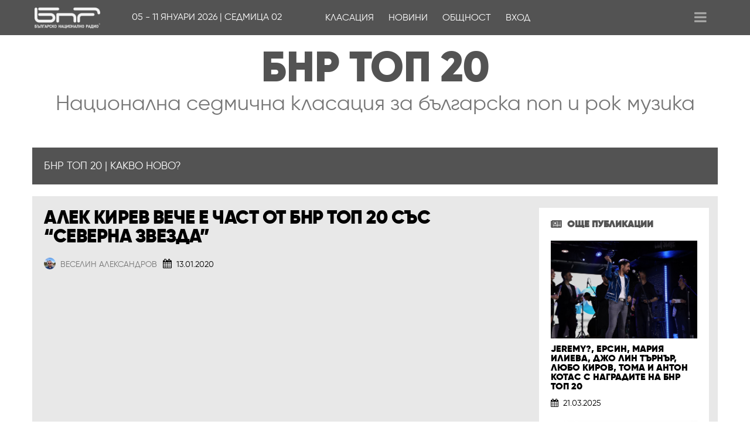

--- FILE ---
content_type: text/html; charset=UTF-8
request_url: https://top20.bnr.bg/alek-kirev-severna-zvezda-bnr-top-20/
body_size: 18717
content:
<!DOCTYPE html>
<html lang="bg-BG" prefix="og: http://ogp.me/ns# fb: http://ogp.me/ns/fb#" class="no-js">
<head>
	<meta charset="UTF-8">
	<meta name="viewport" content="width=device-width,initial-scale=1.0">

	<title>Алек Кирев вече е част от БНР Топ 20 със &#8220;Северна звезда&#8221; &#8211; БНР Топ 20</title>
<link rel='dns-prefetch' href='//fonts.googleapis.com' />
<link rel='dns-prefetch' href='//s.w.org' />
<link rel="alternate" type="application/rss+xml" title="БНР Топ 20 &raquo; Хранилка" href="https://top20.bnr.bg/feed/" />
<link rel="alternate" type="application/rss+xml" title="БНР Топ 20 &raquo; Хранилка за коментари" href="https://top20.bnr.bg/comments/feed/" />
		<script type="text/javascript">
			window._wpemojiSettings = {"baseUrl":"https:\/\/s.w.org\/images\/core\/emoji\/11.2.0\/72x72\/","ext":".png","svgUrl":"https:\/\/s.w.org\/images\/core\/emoji\/11.2.0\/svg\/","svgExt":".svg","source":{"concatemoji":"https:\/\/top20.bnr.bg\/wp-includes\/js\/wp-emoji-release.min.js?ver=5.1.8"}};
			!function(a,b,c){function d(a,b){var c=String.fromCharCode;l.clearRect(0,0,k.width,k.height),l.fillText(c.apply(this,a),0,0);var d=k.toDataURL();l.clearRect(0,0,k.width,k.height),l.fillText(c.apply(this,b),0,0);var e=k.toDataURL();return d===e}function e(a){var b;if(!l||!l.fillText)return!1;switch(l.textBaseline="top",l.font="600 32px Arial",a){case"flag":return!(b=d([55356,56826,55356,56819],[55356,56826,8203,55356,56819]))&&(b=d([55356,57332,56128,56423,56128,56418,56128,56421,56128,56430,56128,56423,56128,56447],[55356,57332,8203,56128,56423,8203,56128,56418,8203,56128,56421,8203,56128,56430,8203,56128,56423,8203,56128,56447]),!b);case"emoji":return b=d([55358,56760,9792,65039],[55358,56760,8203,9792,65039]),!b}return!1}function f(a){var c=b.createElement("script");c.src=a,c.defer=c.type="text/javascript",b.getElementsByTagName("head")[0].appendChild(c)}var g,h,i,j,k=b.createElement("canvas"),l=k.getContext&&k.getContext("2d");for(j=Array("flag","emoji"),c.supports={everything:!0,everythingExceptFlag:!0},i=0;i<j.length;i++)c.supports[j[i]]=e(j[i]),c.supports.everything=c.supports.everything&&c.supports[j[i]],"flag"!==j[i]&&(c.supports.everythingExceptFlag=c.supports.everythingExceptFlag&&c.supports[j[i]]);c.supports.everythingExceptFlag=c.supports.everythingExceptFlag&&!c.supports.flag,c.DOMReady=!1,c.readyCallback=function(){c.DOMReady=!0},c.supports.everything||(h=function(){c.readyCallback()},b.addEventListener?(b.addEventListener("DOMContentLoaded",h,!1),a.addEventListener("load",h,!1)):(a.attachEvent("onload",h),b.attachEvent("onreadystatechange",function(){"complete"===b.readyState&&c.readyCallback()})),g=c.source||{},g.concatemoji?f(g.concatemoji):g.wpemoji&&g.twemoji&&(f(g.twemoji),f(g.wpemoji)))}(window,document,window._wpemojiSettings);
		</script>
		<style type="text/css">
img.wp-smiley,
img.emoji {
	display: inline !important;
	border: none !important;
	box-shadow: none !important;
	height: 1em !important;
	width: 1em !important;
	margin: 0 .07em !important;
	vertical-align: -0.1em !important;
	background: none !important;
	padding: 0 !important;
}
</style>
	<link rel='stylesheet' id='otw_grid_manager-css'  href='https://top20.bnr.bg/wp-content/plugins/widgetize-pages-light/include/otw_components/otw_grid_manager/css/otw-grid.css?ver=1.1' type='text/css' media='all' />
<link rel='stylesheet' id='general_foundicons-css'  href='https://top20.bnr.bg/wp-content/plugins/widgetize-pages-light/include/otw_components/otw_shortcode/css/general_foundicons.css?ver=1.1' type='text/css' media='all' />
<link rel='stylesheet' id='social_foundicons-css'  href='https://top20.bnr.bg/wp-content/plugins/widgetize-pages-light/include/otw_components/otw_shortcode/css/social_foundicons.css?ver=1.1' type='text/css' media='all' />
<link rel='stylesheet' id='otw_shortocde-css'  href='https://top20.bnr.bg/wp-content/plugins/widgetize-pages-light/include/otw_components/otw_shortcode/css/otw_shortcode.css?ver=1.1' type='text/css' media='all' />
<link rel='stylesheet' id='um_verified-css'  href='https://top20.bnr.bg/wp-content/plugins/um-verified-users/assets/css/um-verified.css?ver=5.1.8' type='text/css' media='all' />
<link rel='stylesheet' id='dashicons-css'  href='https://top20.bnr.bg/wp-includes/css/dashicons.min.css?ver=5.1.8' type='text/css' media='all' />
<link rel='stylesheet' id='elusive-css'  href='https://top20.bnr.bg/wp-content/plugins/menu-icons/vendor/codeinwp/icon-picker/css/types/elusive.min.css?ver=2.0' type='text/css' media='all' />
<link rel='stylesheet' id='font-awesome-css'  href='https://top20.bnr.bg/wp-content/plugins/menu-icons/vendor/codeinwp/icon-picker/css/types/font-awesome.min.css?ver=4.7.0' type='text/css' media='all' />
<link rel='stylesheet' id='foundation-icons-css'  href='https://top20.bnr.bg/wp-content/plugins/menu-icons/vendor/codeinwp/icon-picker/css/types/foundation-icons.min.css?ver=3.0' type='text/css' media='all' />
<link rel='stylesheet' id='genericons-css'  href='https://top20.bnr.bg/wp-content/plugins/menu-icons/vendor/codeinwp/icon-picker/css/types/genericons.min.css?ver=3.4' type='text/css' media='all' />
<link rel='stylesheet' id='menu-icons-extra-css'  href='https://top20.bnr.bg/wp-content/plugins/menu-icons/css/extra.min.css?ver=0.12.9' type='text/css' media='all' />
<link rel='stylesheet' id='um_social_login-css'  href='https://top20.bnr.bg/wp-content/plugins/um-social-login/assets/css/um-social-connect.css?ver=5.1.8' type='text/css' media='all' />
<link rel='stylesheet' id='wp-block-library-css'  href='https://top20.bnr.bg/wp-includes/css/dist/block-library/style.min.css?ver=5.1.8' type='text/css' media='all' />
<link rel='stylesheet' id='ditty-news-ticker-font-css'  href='https://top20.bnr.bg/wp-content/plugins/ditty-news-ticker/inc/static/libs/fontastic/styles.css?ver=2.3.14' type='text/css' media='all' />
<link rel='stylesheet' id='ditty-news-ticker-css'  href='https://top20.bnr.bg/wp-content/plugins/ditty-news-ticker/inc/static/css/style.css?ver=1638856886' type='text/css' media='all' />
<link rel='stylesheet' id='som_lost_password_style-css'  href='https://top20.bnr.bg/wp-content/plugins/frontend-reset-password/assets/css/password-lost.css?ver=5.1.8' type='text/css' media='all' />
<link rel='stylesheet' id='mks_shortcodes_simple_line_icons-css'  href='https://top20.bnr.bg/wp-content/plugins/meks-flexible-shortcodes/css/simple-line/simple-line-icons.css?ver=1.3.3' type='text/css' media='screen' />
<link rel='stylesheet' id='mks_shortcodes_css-css'  href='https://top20.bnr.bg/wp-content/plugins/meks-flexible-shortcodes/css/style.css?ver=1.3.3' type='text/css' media='screen' />
<link rel='stylesheet' id='wprs_ratingcss-css'  href='https://top20.bnr.bg/wp-content/plugins/wp_radioservers/includes/rating/css/rating.css?ver=5.1.8' type='text/css' media='all' />
<link rel='stylesheet' id='gridlove-fonts-css'  href='https://fonts.googleapis.com/css?family=Cabin%3A400%2C700%7CLato%3A400%2C700&#038;subset=latin%2Clatin-ext&#038;ver=1.5' type='text/css' media='all' />
<link rel='stylesheet' id='gridlove-font-awesome-css'  href='https://top20.bnr.bg/wp-content/themes/gridlove/assets/css/font-awesome.css?ver=1.5' type='text/css' media='all' />
<link rel='stylesheet' id='gridlove-bootstrap-css'  href='https://top20.bnr.bg/wp-content/themes/gridlove/assets/css/bootstrap.css?ver=1.5' type='text/css' media='all' />
<link rel='stylesheet' id='gridlove-magnific-popup-css'  href='https://top20.bnr.bg/wp-content/themes/gridlove/assets/css/magnific-popup.css?ver=1.5' type='text/css' media='all' />
<link rel='stylesheet' id='gridlove-owl-carousel-css'  href='https://top20.bnr.bg/wp-content/themes/gridlove/assets/css/owl-carousel.css?ver=1.5' type='text/css' media='all' />
<link rel='stylesheet' id='gridlove-main-css'  href='https://top20.bnr.bg/wp-content/themes/gridlove/assets/css/main.css?ver=1.5' type='text/css' media='all' />
<link rel='stylesheet' id='gridlove_child_load_scripts-css'  href='https://top20.bnr.bg/wp-content/themes/gridlove-child/style.css?ver=1.5' type='text/css' media='screen' />
<link rel='stylesheet' id='popup-maker-site-css'  href='//top20.bnr.bg/wp-content/uploads/pum/pum-site-styles.css?generated=1662104239&#038;ver=1.8.6' type='text/css' media='all' />
<link rel='stylesheet' id='um_minified-css'  href='https://top20.bnr.bg/wp-content/plugins/ultimate-member/assets/css/um.min.css?ver=1.3.88' type='text/css' media='all' />
<link rel='stylesheet' id='jplayer.blue.monday.css-css'  href='https://top20.bnr.bg/wp-content/plugins/wp_radioservers/includes/audioPlayer/skin/jplayer.blue.monday.css?ver=5.1.8' type='text/css' media='all' />
<link rel='stylesheet' id='wprs_style-css'  href='https://top20.bnr.bg/wp-content/plugins/wp_radioservers/css/style.css?ver=5.1.8' type='text/css' media='all' />
<link rel='stylesheet' id='wprs_common-css'  href='https://top20.bnr.bg/wp-content/plugins/wp_radioservers/css/common.css?ver=5.1.8' type='text/css' media='all' />
<link rel='stylesheet' id='prettyPhoto.css-css'  href='https://top20.bnr.bg/wp-content/plugins/wp_radioservers/includes/prettyPhoto/prettyPhoto.css?ver=5.1.8' type='text/css' media='all' />
<link rel='stylesheet' id='um_followers-css'  href='https://top20.bnr.bg/wp-content/plugins/um-followers/assets/css/um-followers.css?ver=5.1.8' type='text/css' media='all' />
<link rel='stylesheet' id='um_messaging-css'  href='https://top20.bnr.bg/wp-content/plugins/um-messaging/assets/css/um-messaging.css?ver=5.1.8' type='text/css' media='all' />
<script type='text/javascript' src='https://top20.bnr.bg/wp-includes/js/jquery/jquery.js?ver=1.12.4'></script>
<script type='text/javascript' src='https://top20.bnr.bg/wp-includes/js/jquery/jquery-migrate.min.js?ver=1.4.1'></script>
<script type='text/javascript' src='https://top20.bnr.bg/?wprsrating_js=1&#038;ver=5.1.8'></script>
<script type='text/javascript' src='https://top20.bnr.bg/wp-content/plugins/wp_radioservers/includes/audioPlayer/js/jquery.jplayer.min.js?ver=5.1.8'></script>
<script type='text/javascript' src='https://top20.bnr.bg/wp-content/plugins/wp_radioservers/includes/audioPlayer/js/playlist.js?ver=5.1.8'></script>
<script type='text/javascript' src='https://top20.bnr.bg/wp-content/plugins/wp_radioservers/includes/prettyPhoto/jquery.prettyPhoto.js?ver=5.1.8'></script>
<link rel='https://api.w.org/' href='https://top20.bnr.bg/wp-json/' />
<link rel="EditURI" type="application/rsd+xml" title="RSD" href="https://top20.bnr.bg/xmlrpc.php?rsd" />
<link rel="wlwmanifest" type="application/wlwmanifest+xml" href="https://top20.bnr.bg/wp-includes/wlwmanifest.xml" /> 
<link rel='prev' title='Алек Кирев' href='https://top20.bnr.bg/alek-kirev-severna-zvezda-video/' />
<link rel='next' title='&#8220;Всички пътища водят към теб&#8221; стана четвъртият сингъл на Любо Киров в класацията БНР Топ 20' href='https://top20.bnr.bg/vsichki-patishta-vodyat-kam-teb-lyubo-kirov-bnr-top-20/' />
<meta name="generator" content="WordPress 5.1.8" />
<link rel='shortlink' href='https://top20.bnr.bg/?p=6691' />
<link rel="alternate" type="application/json+oembed" href="https://top20.bnr.bg/wp-json/oembed/1.0/embed?url=https%3A%2F%2Ftop20.bnr.bg%2Falek-kirev-severna-zvezda-bnr-top-20%2F" />
<link rel="alternate" type="text/xml+oembed" href="https://top20.bnr.bg/wp-json/oembed/1.0/embed?url=https%3A%2F%2Ftop20.bnr.bg%2Falek-kirev-severna-zvezda-bnr-top-20%2F&#038;format=xml" />
<style>
.som-password-error-message,
.som-password-sent-message {
	background-color: #00fffe;
	border-color: #00fffe;
}
</style>
 
		<script type="text/javascript">

		var ultimatemember_image_upload_url = 'https://top20.bnr.bg/wp-content/plugins/ultimate-member/core/lib/upload/um-image-upload.php';
		var ultimatemember_file_upload_url = 'https://top20.bnr.bg/wp-content/plugins/ultimate-member/core/lib/upload/um-file-upload.php';
		var ultimatemember_ajax_url = 'https://top20.bnr.bg/wp-admin/admin-ajax.php';

		</script>

	
		<style type="text/css">.request_name { display: none !important; }</style>

	<link rel="icon" href="https://top20.bnr.bg/wp-content/uploads/2017/12/cropped-logo-150x150.png" sizes="32x32" />
<link rel="icon" href="https://top20.bnr.bg/wp-content/uploads/2017/12/cropped-logo-250x250.png" sizes="192x192" />
<link rel="apple-touch-icon-precomposed" href="https://top20.bnr.bg/wp-content/uploads/2017/12/cropped-logo-250x250.png" />
<meta name="msapplication-TileImage" content="https://top20.bnr.bg/wp-content/uploads/2017/12/cropped-logo-270x270.png" />

<!-- START - Open Graph and Twitter Card Tags 3.1.2 -->
 <!-- Facebook Open Graph -->
  <meta property="og:locale" content="bg_BG"/>
  <meta property="og:site_name" content="БНР Топ 20"/>
  <meta property="og:title" content="Алек Кирев вече е част от БНР Топ 20 със &quot;Северна звезда&quot;"/>
  <meta property="og:url" content="https://top20.bnr.bg/alek-kirev-severna-zvezda-bnr-top-20/"/>
  <meta property="og:type" content="article"/>
  <meta property="og:description" content="https://www.youtube.com/watch?v=oP06aIZ8i9Q

Алек Кирев, познат ни от група &quot;Немо&quot; участва с новата си солова песен в класацията за нова българска музика БНР Топ 20. Тя се казва &quot;Северна звезда&quot; и разказва историята на любовта и вълнението, което всеки от нас някога е изпитвал при онези първи срещ"/>
  <meta property="og:image" content="https://top20.bnr.bg/wp-content/uploads/2020/01/alek-kirev-cover.jpg"/>
  <meta property="og:image:url" content="https://top20.bnr.bg/wp-content/uploads/2020/01/alek-kirev-cover.jpg"/>
  <meta property="og:image:secure_url" content="https://top20.bnr.bg/wp-content/uploads/2020/01/alek-kirev-cover.jpg"/>
  <meta property="article:published_time" content="2020-01-13T15:41:29+02:00"/>
  <meta property="article:modified_time" content="2020-01-13T15:42:23+02:00" />
  <meta property="og:updated_time" content="2020-01-13T15:42:23+02:00" />
  <meta property="article:section" content="Новини"/>
  <meta property="article:publisher" content="https://www.facebook.com/bnrtop20/"/>
  <meta property="fb:app_id" content="634373667876840"/>
 <!-- Google+ / Schema.org -->
 <!-- Twitter Cards -->
  <meta name="twitter:title" content="Алек Кирев вече е част от БНР Топ 20 със &quot;Северна звезда&quot;"/>
  <meta name="twitter:url" content="https://top20.bnr.bg/alek-kirev-severna-zvezda-bnr-top-20/"/>
  <meta name="twitter:description" content="https://www.youtube.com/watch?v=oP06aIZ8i9Q

Алек Кирев, познат ни от група &quot;Немо&quot; участва с новата си солова песен в класацията за нова българска музика БНР Топ 20. Тя се казва &quot;Северна звезда&quot; и разказва историята на любовта и вълнението, което всеки от нас някога е изпитвал при онези първи срещ"/>
  <meta name="twitter:image" content="https://top20.bnr.bg/wp-content/uploads/2020/01/alek-kirev-cover.jpg"/>
  <meta name="twitter:card" content="summary_large_image"/>
  <meta name="twitter:creator" content="@chuysveta"/>
 <!-- SEO -->
 <!-- Misc. tags -->
 <!-- is_singular -->
<!-- END - Open Graph and Twitter Card Tags 3.1.2 -->
	
	<link rel='stylesheet' id='wprs_style-css' href='/wp-content/themes/gridlove-child/custom.css?ver=1767709532' type='text/css' media='all' />
	<link rel="icon" href="/wp-content/themes/gridlove-child/img/up-fav.png" type="image/png" />
	<script src="https://unpkg.com/favicon-switcher@1.2.2/dist/index.js" crossorigin="anonymous" type="application/javascript"></script>
        
<!-- Global site tag (gtag.js) - Google Analytics -->
<script async src="https://www.googletagmanager.com/gtag/js?id=UA-112807934-1"></script>
<script>
  window.dataLayer = window.dataLayer || [];
  function gtag(){dataLayer.push(arguments);}
  gtag('js', new Date());

  gtag('config', 'UA-112807934-1');
</script>
        
</head>

<body class="post-template-default single single-post postid-6691 single-format-video chrome gridlove-cover-overlay-off">
	
		
	<header id="header" class="gridlove-site-header hidden-md-down  ">
			
	

			<div class="gridlove-header-wrapper">
    <div class="gridlove-header-1 gridlove-header-middle container">
        
     

        <div>
            <div id="bnr-logo">
            <a href="/"><img src="/wp-content/themes/gridlove-child/img/bnr-logo-white.png"></a>
            </div>
            <div id="week-info">
                05 - 11 Януари 2026 | Седмица 02
            </div>
            <nav class="gridlove-main-navigation">	
                                        <ul id="menu-main-menu" class="gridlove-main-nav gridlove-menu"><li id="menu-item-4594" class="menu-item menu-item-type-post_type menu-item-object-page menu-item-home menu-item-has-children menu-item-4594"><a href="https://top20.bnr.bg/">Класация</a>
<ul class="sub-menu">
	<li id="menu-item-7492" class="menu-item menu-item-type-post_type menu-item-object-page menu-item-7492"><a href="https://top20.bnr.bg/reglament/">Регламент</a></li>
	<li id="menu-item-7493" class="menu-item menu-item-type-post_type menu-item-object-page menu-item-7493"><a href="https://top20.bnr.bg/selectors/">Селекционен екип и Музикална редколегия</a></li>
	<li id="menu-item-7494" class="menu-item menu-item-type-post_type menu-item-object-page menu-item-7494"><a href="https://top20.bnr.bg/schedule/">График на излъчване</a></li>
	<li id="menu-item-7495" class="menu-item menu-item-type-post_type menu-item-object-page menu-item-7495"><a href="https://top20.bnr.bg/participation/">Заявка за участие</a></li>
</ul>
</li>
<li id="menu-item-4593" class="menu-item menu-item-type-post_type menu-item-object-page menu-item-has-children menu-item-4593"><a href="https://top20.bnr.bg/novini/">Новини</a>
<ul class="sub-menu">
	<li id="menu-item-7497" class="menu-item menu-item-type-taxonomy menu-item-object-category menu-item-7497"><a href="https://top20.bnr.bg/category/video/">Видео</a></li>
	<li id="menu-item-7498" class="menu-item menu-item-type-taxonomy menu-item-object-post_tag menu-item-7498"><a href="https://top20.bnr.bg/tag/godishni-nagradi-bnr-top-20/">Годишни награди</a></li>
</ul>
</li>
<li id="menu-item-7626" class="menu-item menu-item-type-post_type menu-item-object-page menu-item-has-children menu-item-7626"><a href="https://top20.bnr.bg/members/">Общност</a>
<ul class="sub-menu">
	<li id="menu-item-6918" class="menu-item menu-item-type-post_type menu-item-object-page menu-item-6918"><a href="https://top20.bnr.bg/members/artists/">Артисти</a></li>
	<li id="menu-item-14989" class="menu-item menu-item-type-post_type menu-item-object-page menu-item-14989"><a href="https://top20.bnr.bg/ekip-vodeshti/">Екип водещи</a></li>
	<li id="menu-item-7515" class="menu-item menu-item-type-post_type menu-item-object-page menu-item-7515"><a href="https://top20.bnr.bg/members/users/">Потребители</a></li>
</ul>
</li>
<li id="menu-item-951" class="popmake-1472 menu-item menu-item-type-post_type menu-item-object-page menu-item-951"><a href="https://top20.bnr.bg/login/">Вход</a></li>
</ul>                             
            </nav>
            	<ul class="gridlove-actions gridlove-menu">
					<li class="gridlove-actions-button">
	<span class="gridlove-sidebar-action">
		<i class="fa fa-bars"></i>
	</span>
</li>			</ul>
        </div>
      
        
    </div>
    
</div>
<div id="site-title-cont">
           <div id="site-title">БНР ТОП 20</div>
           <div id="site-subtitle">Национална седмична класация за българска поп и рок музика</div>
</div>

	</header>

	<div id="gridlove-header-responsive" class="gridlove-header-responsive hidden-lg-up">

	<div class="container">
		
		
<div class="gridlove-site-branding  ">
			<span class="site-title h1 brand_desktop"><a href="https://top20.bnr.bg/" rel="home"><img class="gridlove-logo" src="https://top20.bnr.bg/wp-content/uploads/2022/09/bnr-logo-white.png" alt="БНР Топ 20"></a></span>
		<h1 class="site-title h1 brand_mobile"><a href="https://top20.bnr.bg/" rel="home">БНР ТОП 20</a></h1>
	
			<span class="gridlove-site-description">Национална седмична класация за Българска поп и рок музика</span>	
</div>


		<ul class="gridlove-actions gridlove-menu">

								<li class="gridlove-actions-button">
	<span class="gridlove-sidebar-action">
		<i class="fa fa-bars"></i>
	</span>
</li>				
	
</ul>
	</div>

</div>






<div id="content" class="gridlove-site-content container gridlove-sidebar-right">

<div class="module-title"> 
    <h2 class="single-module-title"> БНР Топ 20 | Какво ново? </h2>
</div>

    <div class="row">

        <div class="gridlove-content gridlove-single-layout-3">

                            
                <article id="post-6691" class="gridlove-box box-vm post-6691 post type-post status-publish format-video has-post-thumbnail hentry category-novini tag-alek-kirev post_format-post-format-video">

<div class="box-inner-p-smaller box-single">
	<div class="entry-header">
		<div class="entry-category">
	    
	    	</div>

    <h1 class="entry-title">
            Алек Кирев вече е част от БНР Топ 20 със &#8220;Северна звезда&#8221;                    </h1>
    
        	<div class="entry-meta"><div class="meta-item meta-author"><span class="vcard author"><span class="fn"><a href="https://top20.bnr.bg/author/vesselin78/"><img src="https://top20.bnr.bg/wp-content/uploads/ultimatemember/102/profile_photo-40.jpg?1767716732" class="func-um_user gravatar avatar avatar-24 um-avatar um-avatar-uploaded" width="24" height="24" alt="ВЕСЕЛИН АЛЕКСАНДРОВ" /> ВЕСЕЛИН АЛЕКСАНДРОВ</a></span></span></div><div class="meta-item meta-date"><span class="updated">13.01.2020</span></div></div>
    
</div></div>

		<div class="entry-media"><iframe width="770" height="433" src="https://www.youtube.com/embed/oP06aIZ8i9Q?feature=oembed" frameborder="0" allow="accelerometer; autoplay; encrypted-media; gyroscope; picture-in-picture" allowfullscreen></iframe></div>
 
                        
<div class="box-inner-p-bigger box-single">

    

<div class="entry-content">
                            
    <p><a href="http://top20.bnr.bg/user/alek75/">Алек Кирев</a>, познат ни от група &#8220;Немо&#8221; участва с новата си солова песен в класацията за нова българска музика БНР Топ 20. Тя се казва <a href="https://www.youtube.com/watch?v=oP06aIZ8i9Q" rel="noopener noreferrer" target="_blank">&#8220;Северна звезда&#8221;</a> и разказва историята на любовта и вълнението, което всеки от нас някога е изпитвал при онези първи срещи с любимия си. </p>
<div class="otw-sidebar otw-sidebar-1 otw-sidebar-vertical"><div class="widget otw-widget-1 widget-first wprs_sidebar_featured"><h2 class="widgettitle"></h2>
		<ul class="wprs_side_widget">
		<li id="wprs_chart-246">
	<script type="text/javascript">
	/* <![CDATA[ */
	$j = jQuery.noConflict();
	$j(document).ready(function(){
		var blogPath = 'https://top20.bnr.bg/wp-content/plugins/wp_radioservers/includes/audioPlayer/js';
		var audioPlaylist = new Playlist("99", 
			[
				{name:"Северна звезда", mp3:"http://top20.bnr.bg/wp-content/uploads/wprs/mp3/"}			], 
			{
			ready: function() {
				audioPlaylist.displayPlaylist();
				audioPlaylist.playlistInit(false); // Parameter is a boolean for autoplay.
			},
			ended: function() {
				audioPlaylist.playlistNext();
			},
			play: function() {
				$j(this).jPlayer("pauseOthers");
			},
			swfPath: blogPath,
			supplied: "mp3"
		});
			
	});
	$jque  = jQuery.noConflict();
	$jque(document).ready(function(){
		$jque("a[rel^='prettyPhoto']").prettyPhoto({theme:'facebook',share:true});
	});
	/*]]&gt;*/
	</script>

	<div class="chart-media">
	        		<a rel="prettyPhoto" class="fancybox-youtube" href="https://www.youtube.com/watch?v=oP06aIZ8i9Q"  title="Северна звезда - Алек Кирев
Северна звезда" target="_blank"><img class="cover-art" src="http://top20.bnr.bg/wp-content/uploads/wprs/images/severna-zvezda-alek-kirev.jpg" alt="Северна звезда - Северна звезда" height="150" width="150"></a>
	        	</div>
	<div class="chart-body">
		<h2 class="song-title">Северна звезда</h2>
		<p class="album-name">Северна звезда</p>
		<p class="artist-name"><a href="http://top20.bnr.bg/user/alek75/" >Алек Кирев</a></p>
        <div class="add-info">
            <p class="song-text">Алек Кирев</p>
            <p class="song-music">Алек Кирев</p>
            <p class="song-arange">Мартин Стоянов, Алек Кирев</p>
        </div>
        <div class="bottom-prod">
            <p class="song-producer">Алек Кирев</p>
        </div>
	</div>
	<div class="song-bottom">
			<ul class="song-links">
				<li class="options-list-youtube"><a rel="prettyPhoto" class="fancybox-youtube" href="https://www.youtube.com/watch?v=oP06aIZ8i9Q"  title="Северна звезда - Алек Кирев
Северна звезда" target="_blank"><i class="fa fa-youtube-play" aria-hidden="true"></i></a></li>
						<li class="options-list-amazon"><a href="https://open.spotify.com/album/7hTaeNJEovMXvT6TZo3Z39" target="_blank" title="Слушай в Spotify"><i class="fa fa-spotify" aria-hidden="true"></i></a></li>
					</ul>

	</div>
<div class="clear"></div>
</li>
		</div></div>
<p>Режисьор на видеоклипа към песента е Ясен Григоров, който се доверява на актьорите Станимира Тенева и Иван Станчев. За заснемането на видеото те са подскочили общо около 1645 пъти, за да пресъздадат трепетите на сърцето, мислите и мечтите на един влюбен и срещата на два различни свята. Разбира се, освен любовта, обединяващ елемент е и музиката &#8211; роля, изиграна от самия Алек.</p>
<p><strong>Чуйте още от самия Алек в звуковия файл:</strong></p>
<!--[if lt IE 9]><script>document.createElement('audio');</script><![endif]-->
<audio class="wp-audio-shortcode" id="audio-6691-1" preload="none" style="width: 100%;" controls="controls"><source type="audio/mpeg" src="http://top20.bnr.bg/wp-content/uploads/2020/01/Alek-Kirev-full.mp3?_=1" /><a href="http://top20.bnr.bg/wp-content/uploads/2020/01/Alek-Kirev-full.mp3">http://top20.bnr.bg/wp-content/uploads/2020/01/Alek-Kirev-full.mp3</a></audio>
<p>„Северна звезда“ е вторият клип на Алек и първи аудиосингъл след издаването на първия му албум. Предишното видео беше към песента „Чужди цветя“ от дебютния ми диск „Да или не“, вдъхновено от акцията „София &#8211; цветна градина“, осъществена от Алек през лятото на 2018.</p>
<p>Цялото подреждане в класацията за тази седмица вижте <a href="http://top20.bnr.bg/">тук</a>.</p>
     
            <div class="entry-tags">
            <a href="https://top20.bnr.bg/tag/alek-kirev/" rel="tag">Алек Кирев</a>        </div>
        
    
	
		

    
</div>
    
    
	
	
		<nav class="gridlove-prev-next-nav">
				<div class="gridlove-prev-link">
				
					
						<a href="https://top20.bnr.bg/vsichki-patishta-vodyat-kam-teb-lyubo-kirov-bnr-top-20/">
							<span class="gridlove-pn-ico"><i class="fa fa fa-chevron-left"></i></span>
							<span class="gridlove-pn-link">&#8220;Всички пътища водят към теб&#8221; стана четвъртият сингъл на Любо Киров в класацията БНР Топ 20</span>
						</a>

					

								</div>
				<div class="gridlove-next-link">
				
					
						<a href="https://top20.bnr.bg/funky-miracle-dokoga-bnr-top-20/">
							<span class="gridlove-pn-ico"><i class="fa fa fa-chevron-right"></i></span>
							<span class="gridlove-pn-link">&#8220;Докога&#8221; на Funky Miracle щурмува челната десятка на БНР Топ 20</span>
						</a>
					

								</div>

		</nav>

	


</div>

</article>
                        
            
                

            
        </div>

        

	<div class="gridlove-sidebar">

						<div id="gridlove_posts_widget-2" class="widget gridlove-box gridlove_posts_widget"><h4 class="widget-title">Още публикации</h4>
								
		<div class="gridlove-posts-widget ">

							
								
				<article class="post-16283 post type-post status-publish format-standard has-post-thumbnail hentry category-novini tag-klasatsia-bnr-top-20 tag-muzikalni-nagradi">

		            		                <div class="entry-image">
		                <a href="https://top20.bnr.bg/jeremy-ersin-maria-ilieva-dzho-lin-tarnar-lyubo-kirov-toma-i-anton-kotas-s-nagradite-na-bnr-top-20/" title="Jeremy?, Ерсин, Мария Илиева, Джо Лин Търнър, Любо Киров, Тома и Антон Котас с наградите на БНР Топ 20">
		                   	<img width="1067" height="711" src="https://top20.bnr.bg/wp-content/uploads/2025/03/325a6688582709c996cb5f87e2dc93be.jpg" class="attachment-gridlove-full size-gridlove-full wp-post-image" alt="" srcset="https://top20.bnr.bg/wp-content/uploads/2025/03/325a6688582709c996cb5f87e2dc93be.jpg 1067w, https://top20.bnr.bg/wp-content/uploads/2025/03/325a6688582709c996cb5f87e2dc93be-300x200.jpg 300w, https://top20.bnr.bg/wp-content/uploads/2025/03/325a6688582709c996cb5f87e2dc93be-768x512.jpg 768w, https://top20.bnr.bg/wp-content/uploads/2025/03/325a6688582709c996cb5f87e2dc93be-1024x682.jpg 1024w, https://top20.bnr.bg/wp-content/uploads/2025/03/325a6688582709c996cb5f87e2dc93be-370x247.jpg 370w, https://top20.bnr.bg/wp-content/uploads/2025/03/325a6688582709c996cb5f87e2dc93be-270x180.jpg 270w, https://top20.bnr.bg/wp-content/uploads/2025/03/325a6688582709c996cb5f87e2dc93be-740x493.jpg 740w" sizes="(max-width: 1067px) 100vw, 1067px" />		                </a>
		                </div>
		            
		            <div class="entry-header">
		                <h6><a href="https://top20.bnr.bg/jeremy-ersin-maria-ilieva-dzho-lin-tarnar-lyubo-kirov-toma-i-anton-kotas-s-nagradite-na-bnr-top-20/">Jeremy?, Ерсин, Мария Илиева, Джо Лин Търнър, Любо Киров, Тома и Антон Котас с наградите на БНР Топ 20</a></h6>		                		                	<div class="entry-meta"><div class="meta-item meta-date"><span class="updated">21.03.2025</span></div></div>
		            			            </div>

				</article>
				
				
							
								
				<article class="post-16240 post type-post status-publish format-standard has-post-thumbnail hentry category-novini tag-godishni-muzikalni-nagradi">

		            		                <div class="entry-image">
		                <a href="https://top20.bnr.bg/bnr-top-20-vrachva-godishnite-si-nagradi-v-parvia-den-na-proletta/" title="БНР Топ 20 връчва годишните си награди в първия ден на пролетта">
		                   	<img width="1920" height="1080" src="https://top20.bnr.bg/wp-content/uploads/2025/03/zanovinata.jpg" class="attachment-gridlove-full size-gridlove-full wp-post-image" alt="" srcset="https://top20.bnr.bg/wp-content/uploads/2025/03/zanovinata.jpg 1920w, https://top20.bnr.bg/wp-content/uploads/2025/03/zanovinata-300x169.jpg 300w, https://top20.bnr.bg/wp-content/uploads/2025/03/zanovinata-768x432.jpg 768w, https://top20.bnr.bg/wp-content/uploads/2025/03/zanovinata-1024x576.jpg 1024w, https://top20.bnr.bg/wp-content/uploads/2025/03/zanovinata-370x208.jpg 370w, https://top20.bnr.bg/wp-content/uploads/2025/03/zanovinata-270x152.jpg 270w, https://top20.bnr.bg/wp-content/uploads/2025/03/zanovinata-740x416.jpg 740w" sizes="(max-width: 1920px) 100vw, 1920px" />		                </a>
		                </div>
		            
		            <div class="entry-header">
		                <h6><a href="https://top20.bnr.bg/bnr-top-20-vrachva-godishnite-si-nagradi-v-parvia-den-na-proletta/">БНР Топ 20 връчва годишните си награди в първия ден на пролетта</a></h6>		                		                	<div class="entry-meta"><div class="meta-item meta-date"><span class="updated">06.03.2025</span></div></div>
		            			            </div>

				</article>
				
				
							
								
				<article class="post-15401 post type-post status-publish format-standard has-post-thumbnail hentry category-novini">

		            		                <div class="entry-image">
		                <a href="https://top20.bnr.bg/jeremy-miro-b-t-r-lyubo-kirov-i-hrisi-s-nagradi-ot-bnr-top-20/" title="Jeremy?, Миро, Б.Т.Р., Любо Киров и HRISI с награди от БНР Топ 20">
		                   	<img width="925" height="520" src="https://top20.bnr.bg/wp-content/uploads/2024/05/dd4224da4bfb36c349e90308ad80b782.jpg" class="attachment-gridlove-full size-gridlove-full wp-post-image" alt="" srcset="https://top20.bnr.bg/wp-content/uploads/2024/05/dd4224da4bfb36c349e90308ad80b782.jpg 925w, https://top20.bnr.bg/wp-content/uploads/2024/05/dd4224da4bfb36c349e90308ad80b782-300x169.jpg 300w, https://top20.bnr.bg/wp-content/uploads/2024/05/dd4224da4bfb36c349e90308ad80b782-768x432.jpg 768w, https://top20.bnr.bg/wp-content/uploads/2024/05/dd4224da4bfb36c349e90308ad80b782-370x208.jpg 370w, https://top20.bnr.bg/wp-content/uploads/2024/05/dd4224da4bfb36c349e90308ad80b782-270x152.jpg 270w, https://top20.bnr.bg/wp-content/uploads/2024/05/dd4224da4bfb36c349e90308ad80b782-740x416.jpg 740w" sizes="(max-width: 925px) 100vw, 925px" />		                </a>
		                </div>
		            
		            <div class="entry-header">
		                <h6><a href="https://top20.bnr.bg/jeremy-miro-b-t-r-lyubo-kirov-i-hrisi-s-nagradi-ot-bnr-top-20/">Jeremy?, Миро, Б.Т.Р., Любо Киров и HRISI с награди от БНР Топ 20</a></h6>		                		                	<div class="entry-meta"><div class="meta-item meta-date"><span class="updated">03.05.2024</span></div></div>
		            			            </div>

				</article>
				
				
							
								
				<article class="post-15349 post type-post status-publish format-standard has-post-thumbnail hentry category-novini tag-bnr-top-20">

		            		                <div class="entry-image">
		                <a href="https://top20.bnr.bg/natsionalnoto-radio-razdava-godishnite-muzikalni-nagradi-bnr-top-20/" title="Националното радио раздава годишните музикални награди БНР Топ 20">
		                   	<img width="1067" height="600" src="https://top20.bnr.bg/wp-content/uploads/2024/04/56945238fc7bfe1a2160321aec98e23e.jpg" class="attachment-gridlove-full size-gridlove-full wp-post-image" alt="" srcset="https://top20.bnr.bg/wp-content/uploads/2024/04/56945238fc7bfe1a2160321aec98e23e.jpg 1067w, https://top20.bnr.bg/wp-content/uploads/2024/04/56945238fc7bfe1a2160321aec98e23e-300x169.jpg 300w, https://top20.bnr.bg/wp-content/uploads/2024/04/56945238fc7bfe1a2160321aec98e23e-768x432.jpg 768w, https://top20.bnr.bg/wp-content/uploads/2024/04/56945238fc7bfe1a2160321aec98e23e-1024x576.jpg 1024w, https://top20.bnr.bg/wp-content/uploads/2024/04/56945238fc7bfe1a2160321aec98e23e-370x208.jpg 370w, https://top20.bnr.bg/wp-content/uploads/2024/04/56945238fc7bfe1a2160321aec98e23e-270x152.jpg 270w, https://top20.bnr.bg/wp-content/uploads/2024/04/56945238fc7bfe1a2160321aec98e23e-740x416.jpg 740w" sizes="(max-width: 1067px) 100vw, 1067px" />		                </a>
		                </div>
		            
		            <div class="entry-header">
		                <h6><a href="https://top20.bnr.bg/natsionalnoto-radio-razdava-godishnite-muzikalni-nagradi-bnr-top-20/">Националното радио раздава годишните музикални награди БНР Топ 20</a></h6>		                		                	<div class="entry-meta"><div class="meta-item meta-date"><span class="updated">17.04.2024</span></div></div>
		            			            </div>

				</article>
				
				
							
								
				<article class="post-15218 post type-post status-publish format-standard has-post-thumbnail hentry category-novini">

		            		                <div class="entry-image">
		                <a href="https://top20.bnr.bg/miglena-aleksandrova-e-avtor-na-novata-statuetka-za-godishnite-nagradi-na-klasatsiata-bnr-top-20/" title="Миглена Александрова е автор на новата статуетка за годишните награди на класацията &#8220;БНР Топ 20&#8221;">
		                   	<img width="720" height="405" src="https://top20.bnr.bg/wp-content/uploads/2024/02/c1ecbcbb517d682b1b99fda2c30bf6fa.jpg" class="attachment-gridlove-full size-gridlove-full wp-post-image" alt="" srcset="https://top20.bnr.bg/wp-content/uploads/2024/02/c1ecbcbb517d682b1b99fda2c30bf6fa.jpg 720w, https://top20.bnr.bg/wp-content/uploads/2024/02/c1ecbcbb517d682b1b99fda2c30bf6fa-300x169.jpg 300w, https://top20.bnr.bg/wp-content/uploads/2024/02/c1ecbcbb517d682b1b99fda2c30bf6fa-370x208.jpg 370w, https://top20.bnr.bg/wp-content/uploads/2024/02/c1ecbcbb517d682b1b99fda2c30bf6fa-270x152.jpg 270w" sizes="(max-width: 720px) 100vw, 720px" />		                </a>
		                </div>
		            
		            <div class="entry-header">
		                <h6><a href="https://top20.bnr.bg/miglena-aleksandrova-e-avtor-na-novata-statuetka-za-godishnite-nagradi-na-klasatsiata-bnr-top-20/">Миглена Александрова е автор на новата статуетка за годишните награди на класацията &#8220;БНР Топ 20&#8221;</a></h6>		                		                	<div class="entry-meta"><div class="meta-item meta-date"><span class="updated">29.02.2024</span></div></div>
		            			            </div>

				</article>
				
				
			                        
                                <div class="wprs_sidebar_chart"><div class="wprs_side_widget"><div class="wprs_read-more post-widget"><a href="http://top20.bnr.bg/novini/" title="Виж всички новини"><strong>Виж всички новини</strong></a></div></div></div>

		</div>

		
		
		</div>		
		
	</div>

    </div>
    
                
    
    
        <div class="gridlove-related">
            <div class="gridlove-module">

                <div class="module-header"><div class="module-title"><h4 class="h2">Прочетете още</h2></div></div>
                                <div class="row">
                    
                        <div class="col-lg-12 col-md-12 col-sm-12">
                                                        <article class="gridlove-post gridlove-post-b gridlove-box  post-6575 post type-post status-publish format-video has-post-thumbnail hentry category-novini tag-yavi post_format-post-format-video">

            <div class="entry-image">
            <a href="https://top20.bnr.bg/yavi-chastica-ot-teb-bnr-top-20/" title="Новата песен на Яви &#8211; „Частица от теб“, ново предложение в БНР Топ 20"><img width="585" height="300" src="https://top20.bnr.bg/wp-content/uploads/2019/12/yavi-cover-585x300.jpg" class="attachment-gridlove-b12 size-gridlove-b12 wp-post-image" alt="" /></a>
        </div>
    
    <div class="box-inner-ptbr box-col-b entry-sm-overlay">
        <div class="box-inner-ellipsis">
            <div class="entry-category">
                
                            </div>
            
            <h2 class="entry-title h3"><a href="https://top20.bnr.bg/yavi-chastica-ot-teb-bnr-top-20/">Новата песен на Яви &#8211; „Частица от теб“, ново предложение в БНР Топ 20</a></h2>                                
                                    <div class="entry-meta"><div class="meta-item meta-author"><span class="vcard author"><span class="fn"><a href="https://top20.bnr.bg/author/dil111/"><img src="https://top20.bnr.bg/wp-content/uploads/2021/12/dilyana_tracheva.jpeg" class="func-um_user gravatar avatar avatar-24 um-avatar um-avatar-default" width="24" height="24" alt="Диляна Трачева" /> Диляна Трачева</a></span></span></div><div class="meta-item meta-date"><span class="updated">06.12.2019</span></div></div>
                 
        
            <div class="entry-content"><p>Срещаме името на Яви все по-често сред новата българска продукция. Това е така не защото записва песни отскоро, а защото отскоро е в България. „На фона на 14 години прекарани в Белгия, последните малко повече от три...</p>
</div>

        </div>
  
    </div>    

       
</article>                        </div>

                    
                        <div class="col-lg-12 col-md-12 col-sm-12">
                                                        <article class="gridlove-post gridlove-post-b gridlove-box  post-8778 post type-post status-publish format-video has-post-thumbnail hentry category-novini tag-ni-co post_format-post-format-video">

            <div class="entry-image">
            <a href="https://top20.bnr.bg/ni-co-muzika-za-masite-bnr-top-20/" title="„Музика за масите“ &#8211; една от песните в предстоящия албум на група NI.co е в БНР Топ 20"><img width="585" height="300" src="https://top20.bnr.bg/wp-content/uploads/2020/06/ni.co-cover-585x300.jpg" class="attachment-gridlove-b12 size-gridlove-b12 wp-post-image" alt="" /></a>
        </div>
    
    <div class="box-inner-ptbr box-col-b entry-sm-overlay">
        <div class="box-inner-ellipsis">
            <div class="entry-category">
                
                            </div>
            
            <h2 class="entry-title h3"><a href="https://top20.bnr.bg/ni-co-muzika-za-masite-bnr-top-20/">„Музика за масите“ &#8211; една от песните в предстоящия албум на група NI.co е в БНР Топ 20</a></h2>                                
                                    <div class="entry-meta"><div class="meta-item meta-author"><span class="vcard author"><span class="fn"><a href="https://top20.bnr.bg/author/maya-raykova/"><img src="https://top20.bnr.bg/wp-content/uploads/ultimatemember/459/profile_photo-40.jpg?1767716740" class="func-um_user gravatar avatar avatar-24 um-avatar um-avatar-uploaded" width="24" height="24" alt="Мая Райкова" /> Мая Райкова</a></span></span></div><div class="meta-item meta-date"><span class="updated">25.06.2020</span></div></div>
                 
        
            <div class="entry-content"><p>Пловдивския музикант Николай Николов &#8211; NI.co, създава група NI.co като свой проект през 2012 година. С Кирил Диков /бас китара/ се запознава през 2011 по повод организирането на трибют-концерт на The Rolling...</p>
</div>

        </div>
  
    </div>    

       
</article>                        </div>

                    
                        <div class="col-lg-12 col-md-12 col-sm-12">
                                                        <article class="gridlove-post gridlove-post-b gridlove-box  post-6839 post type-post status-publish format-video has-post-thumbnail hentry category-novini tag-django-ze tag-mr-morski post_format-post-format-video">

            <div class="entry-image">
            <a href="https://top20.bnr.bg/mr-morski-dzhango-ze-urok-po-pluvane-bnr-top-20/" title="&#8220;Урок по плуване&#8221; с Mr Morski"><img width="585" height="300" src="https://top20.bnr.bg/wp-content/uploads/2020/02/morski-cover-585x300.jpg" class="attachment-gridlove-b12 size-gridlove-b12 wp-post-image" alt="" /></a>
        </div>
    
    <div class="box-inner-ptbr box-col-b entry-sm-overlay">
        <div class="box-inner-ellipsis">
            <div class="entry-category">
                
                            </div>
            
            <h2 class="entry-title h3"><a href="https://top20.bnr.bg/mr-morski-dzhango-ze-urok-po-pluvane-bnr-top-20/">&#8220;Урок по плуване&#8221; с Mr Morski</a></h2>                                
                                    <div class="entry-meta"><div class="meta-item meta-author"><span class="vcard author"><span class="fn"><a href="https://top20.bnr.bg/author/dil111/"><img src="https://top20.bnr.bg/wp-content/uploads/2021/12/dilyana_tracheva.jpeg" class="func-um_user gravatar avatar avatar-24 um-avatar um-avatar-default" width="24" height="24" alt="Диляна Трачева" /> Диляна Трачева</a></span></span></div><div class="meta-item meta-date"><span class="updated">28.02.2020</span></div></div>
                 
        
            <div class="entry-content"><p>Ако сте сред многобройните почитатели на Джанго Зе, не може да не сте си задавали въпроса какво се случи с фронтмена им Мирослав Атанасов. Истината е, че с новото хилядолетие Миро потърси нови хоризонти извън страната...</p>
</div>

        </div>
  
    </div>    

       
</article>                        </div>

                                    </div>
            </div>
        </div>

    
    
        
</div>




<div id="footer" class="gridlove-footer">
    
    	        <div class="gridlove-copyright">
	            <div class="container">
                        <div class="menu-footer-menu-container"><ul id="footer_menu" class="menu"><li id="menu-item-8063" class="menu-item menu-item-type-custom menu-item-object-custom menu-item-8063"><a target="_blank" href="https://bnr.bg/page/legal">Условия за ползване</a></li>
<li id="menu-item-8064" class="menu-item menu-item-type-custom menu-item-object-custom menu-item-8064"><a href="https://bnr.bg/page/privacy">Политика за поверителност</a></li>
<li id="menu-item-8065" class="menu-item menu-item-type-custom menu-item-object-custom menu-item-8065"><a href="https://bnr.bg/page/cookies">Политика за бисквитки</a></li>
<li id="menu-item-1241" class="menu-item menu-item-type-post_type menu-item-object-page menu-item-1241"><a href="https://top20.bnr.bg/participation/">Заявка за участие</a></li>
</ul></div>                    </div>
                </div>	

	
	        <div class="container">
	            <div class="row">
	                
											<div class="col-lg-12 col-md-12 col-sm-12">
													</div>
					
	            </div>
	        </div>

	        
    
	        <div class="gridlove-copyright">
	            <div class="container">
				Българско национално радио © 2026. Всички права са запазени.
	            </div>
	        </div>

	
</div>

<div class="gridlove-sidebar-action-wrapper">

	<span class="gridlove-action-close"><i class="fa fa-times" aria-hidden="true"></i></span>

	<div class="gridlove-sidebar-action-inside">

		<div class="hidden-lg-up widget gridlove-box widget_nav_menu">
					<ul id="menu-main-menu-1" class="gridlove-mobile-menu"><li class="menu-item menu-item-type-post_type menu-item-object-page menu-item-home menu-item-has-children menu-item-4594"><a href="https://top20.bnr.bg/">Класация</a>
<ul class="sub-menu">
	<li class="menu-item menu-item-type-post_type menu-item-object-page menu-item-7492"><a href="https://top20.bnr.bg/reglament/">Регламент</a></li>
	<li class="menu-item menu-item-type-post_type menu-item-object-page menu-item-7493"><a href="https://top20.bnr.bg/selectors/">Селекционен екип и Музикална редколегия</a></li>
	<li class="menu-item menu-item-type-post_type menu-item-object-page menu-item-7494"><a href="https://top20.bnr.bg/schedule/">График на излъчване</a></li>
	<li class="menu-item menu-item-type-post_type menu-item-object-page menu-item-7495"><a href="https://top20.bnr.bg/participation/">Заявка за участие</a></li>
</ul>
</li>
<li class="menu-item menu-item-type-post_type menu-item-object-page menu-item-has-children menu-item-4593"><a href="https://top20.bnr.bg/novini/">Новини</a>
<ul class="sub-menu">
	<li class="menu-item menu-item-type-taxonomy menu-item-object-category menu-item-7497"><a href="https://top20.bnr.bg/category/video/">Видео</a></li>
	<li class="menu-item menu-item-type-taxonomy menu-item-object-post_tag menu-item-7498"><a href="https://top20.bnr.bg/tag/godishni-nagradi-bnr-top-20/">Годишни награди</a></li>
</ul>
</li>
<li class="menu-item menu-item-type-post_type menu-item-object-page menu-item-has-children menu-item-7626"><a href="https://top20.bnr.bg/members/">Общност</a>
<ul class="sub-menu">
	<li class="menu-item menu-item-type-post_type menu-item-object-page menu-item-6918"><a href="https://top20.bnr.bg/members/artists/">Артисти</a></li>
	<li class="menu-item menu-item-type-post_type menu-item-object-page menu-item-14989"><a href="https://top20.bnr.bg/ekip-vodeshti/">Екип водещи</a></li>
	<li class="menu-item menu-item-type-post_type menu-item-object-page menu-item-7515"><a href="https://top20.bnr.bg/members/users/">Потребители</a></li>
</ul>
</li>
<li class="popmake-1472 menu-item menu-item-type-post_type menu-item-object-page menu-item-951"><a href="https://top20.bnr.bg/login/">Вход</a></li>
</ul>		</div>

									<div id="text-2" class="widget gridlove-box widget_text">			<div class="textwidget"><div class="um um-login um-231">
<div class="um-form">
<form method="post" action="" autocomplete="off">
<div class="um-row _um_row_1 " style="padding: 0px 0px 0px 0px;margin: 0px 0px 30px 0px;border-width: 0px 0px 0px 0px;border-style: solid;border-radius: 0px;">
<div class="um-col-1">
<div class="um-field um-field-username um-field-text um-field-type_text" data-key="username">
<div class="um-field-area"><input  autocomplete="off" class="um-form-field valid " type="text" name="username-231" id="username-231" value="" placeholder="Вашият e-mail" data-validate="unique_username_or_email" data-key="username" /></p></div>
</div>
<div class="um-field um-field-user_password um-field-password um-field-type_password" data-key="user_password">
<div class="um-field-area"><input class="um-form-field valid " type="password" name="user_password-231" id="user_password-231" value="" placeholder="Парола" data-validate="" data-key="user_password" /></p></div>
</div>
</div>
</div>
<p>		<input type="hidden" name="form_id" id="form_id" value="231" /></p>
<p>		<input type="hidden" name="timestamp" id="timestamp" value="1767716743" /></p>
<p class="request_name">
			<label for="request">Only fill in if you are not human</label><br />
			<input type="text" name="request" id="request" class="input" value="" size="25" autocomplete="off" />
		</p>
<div class="um-col-alt">
<div class="um-left um-half"><input type="submit" value="Влез" class="um-button" id="um-submit-btn" /></div>
<div class="um-right um-half"><a href="https://top20.bnr.bg/register/" class="um-button um-alt">Регистрирай се</a></div>
<div class="um-clear"></div>
</p></div>
</p></form>
</p></div>
</div>
<style type="text/css">
.um-231.um {
	max-width: 800px;
}</p>
<p>.um-231.um .um-tip:hover,
.um-231.um .um-field-radio.active:not(.um-field-radio-state-disabled) i,
.um-231.um .um-field-checkbox.active:not(.um-field-radio-state-disabled) i,
.um-231.um .um-member-name a:hover,
.um-231.um .um-member-more a:hover,
.um-231.um .um-member-less a:hover,
.um-231.um .um-members-pagi a:hover,
.um-231.um .um-cover-add:hover,
.um-231.um .um-profile-subnav a.active,
.um-231.um .um-item-meta a,
.um-account-name a:hover,
.um-account-nav a.current,
.um-account-side li a.current span.um-account-icon,
.um-account-side li a.current:hover span.um-account-icon,
.um-dropdown li a:hover,
i.um-active-color,
span.um-active-color
{
	color: #3ba1da;
}</p>
<p>.um-231.um .um-field-group-head,
.picker__box,
.picker__nav--prev:hover,
.picker__nav--next:hover,
.um-231.um .um-members-pagi span.current,
.um-231.um .um-members-pagi span.current:hover,
.um-231.um .um-profile-nav-item.active a,
.um-231.um .um-profile-nav-item.active a:hover,
.upload,
.um-modal-header,
.um-modal-btn,
.um-modal-btn.disabled,
.um-modal-btn.disabled:hover,
div.uimob800 .um-account-side li a.current,div.uimob800 .um-account-side li a.current:hover
{
	background: #3ba1da;
}</p>
<p>.um-231.um .um-field-group-head:hover,
.picker__footer,
.picker__header,
.picker__day--infocus:hover,
.picker__day--outfocus:hover,
.picker__day--highlighted:hover,
.picker--focused .picker__day--highlighted,
.picker__list-item:hover,
.picker__list-item--highlighted:hover,
.picker--focused .picker__list-item--highlighted,
.picker__list-item--selected,
.picker__list-item--selected:hover,
.picker--focused .picker__list-item--selected {
	background: #44b0ec;
}</p>
<p>.um-231.um {
	margin-left: auto!important;
	margin-right: auto!important;
}.um-231.um input[type=submit]:disabled:hover {
	background: #bcbcbc;
}.um-231.um input[type=submit].um-button,
.um-231.um input[type=submit].um-button:focus,
.um-231.um a.um-button,
.um-231.um a.um-button.um-disabled:hover,
.um-231.um a.um-button.um-disabled:focus,
.um-231.um a.um-button.um-disabled:active {
	background: #bcbcbc;
}.um-231.um a.um-link {
	color: #bcbcbc;
}.um-231.um input[type=submit].um-button:hover,
.um-231.um a.um-button:hover {
	background-color: #919191;
}.um-231.um a.um-link:hover, .um-231.um a.um-link-hvr:hover {
	color: #919191;
}.um-231.um .um-button {
	color: #000000;
}.um-231.um .um-button.um-alt,
.um-231.um input[type=submit].um-button.um-alt {
	background: #e8e8e8;
}.um-231.um .um-button.um-alt:hover,
.um-231.um input[type=submit].um-button.um-alt:hover{
	background: #ffffff;
}.um-231.um .um-button.um-alt,
.um-231.um input[type=submit].um-button.um-alt {
	color: #000000;
}
.um-231.um .um-form input[type=text],
.um-231.um .um-form input[type=tel],
.um-231.um .um-form input[type=number],
.um-231.um .um-form input[type=password],
.um-231.um .um-form textarea,
.select2-container .select2-choice,
.select2-container-multi .select2-choices
{
	background-color: #ffffff;
}</p>
<p>.um-231.um .um-form input[type=text]:focus,
.um-231.um .um-form input[type=tel]:focus,
.um-231.um .um-form input[type=number]:focus,
.um-231.um .um-form input[type=password]:focus,
.um-231.um .um-form textarea:focus {
	background-color: #ffffff;
}</p>
<p>.um-231.um .um-form ::-webkit-input-placeholder
{
	color:  #aaaaaa;
	opacity: 1 !important;
}</p>
<p>.um-231.um .um-form ::-moz-placeholder
{
	color:  #aaaaaa;
	opacity: 1 !important;
}</p>
<p>.um-231.um .um-form ::-moz-placeholder
{
	color:  #aaaaaa;
	opacity: 1 !important;
}</p>
<p>.um-231.um .um-form ::-ms-input-placeholder
{
	color:  #aaaaaa;
	opacity: 1 !important;
}</p>
<p>.select2-default,
.select2-default *,
.select2-container-multi .select2-choices .select2-search-field input
{
	color:  #aaaaaa;
}</p>
<p>.um-231.um .um-field-icon i,
.select2-container .select2-choice .select2-arrow:before,
.select2-search:before,
.select2-search-choice-close:before
{
	color: #aaaaaa;
}</p>
<p>.um-231.um span.um-req
{
	color: #000000;
}</p>
<p>.um-231.um .um-field-label {
	color: #555555;
}</p>
<p>.um-231.um .um-form input[type=text],
.um-231.um .um-form input[type=tel],
.um-231.um .um-form input[type=password],
.um-231.um .um-form textarea
{
	color: #666666;
}</p>
<p>.um-231.um .um-form input:-webkit-autofill {
    -webkit-box-shadow:0 0 0 50px white inset; /* Change the color to your own background color */
    -webkit-text-fill-color: #666666;
}</p>
<p>.um-231.um .um-form input:-webkit-autofill:focus {
    -webkit-box-shadow: none,0 0 0 50px white inset;
    -webkit-text-fill-color: #666666;
}</p>
<p>.um-231.um .um-tip {
	color: #cccccc;
}
</style>
<p><!-- ULTIMATE MEMBER FORM INLINE CSS BEGIN --></p>
<style type="text/css"></style>
<p><!-- ULTIMATE MEMBER FORM INLINE CSS END -->	</p>
</div>
		</div><div id="nav_menu-3" class="widget gridlove-box widget_nav_menu"><div class="menu-sidebar-menu-container"><ul id="menu-sidebar-menu" class="menu"><li id="menu-item-3413" class="menu-item menu-item-type-post_type menu-item-object-page menu-item-home menu-item-3413"><a href="https://top20.bnr.bg/">Класация</a></li>
<li id="menu-item-4591" class="menu-item menu-item-type-post_type menu-item-object-page menu-item-4591"><a href="https://top20.bnr.bg/novini/">Какво ново?</a></li>
<li id="menu-item-1000" class="menu-item menu-item-type-post_type menu-item-object-page menu-item-1000"><a href="https://top20.bnr.bg/members/artists/">Артисти</a></li>
<li id="menu-item-889" class="menu-item menu-item-type-post_type menu-item-object-page menu-item-889"><a href="https://top20.bnr.bg/reglament/">Регламент</a></li>
<li id="menu-item-888" class="menu-item menu-item-type-post_type menu-item-object-page menu-item-888"><a href="https://top20.bnr.bg/selectors/">Селекционен екип</a></li>
<li id="menu-item-887" class="menu-item menu-item-type-post_type menu-item-object-page menu-item-887"><a href="https://top20.bnr.bg/schedule/">График на излъчване</a></li>
<li id="menu-item-886" class="menu-item menu-item-type-post_type menu-item-object-page menu-item-886"><a href="https://top20.bnr.bg/participation/">Заявка за участие</a></li>
</ul></div></div>					

	</div>

</div>

<div class="gridlove-sidebar-action-overlay"></div>
<div id="um_upload_single" style="display:none">
	
</div><div id="um_view_photo" style="display:none">

	<a href="#" data-action="um_remove_modal" class="um-modal-close"><i class="um-faicon-times"></i></a>
	
	<div class="um-modal-body photo">
	
		<div class="um-modal-photo">

		</div>

	</div>
	
</div><div id="pum-1472" class="pum pum-overlay pum-theme-1465 pum-theme-default-theme popmake-overlay click_open" data-popmake="{&quot;id&quot;:1472,&quot;slug&quot;:&quot;login-register-pop-up&quot;,&quot;theme_id&quot;:1465,&quot;cookies&quot;:[],&quot;triggers&quot;:[{&quot;type&quot;:&quot;click_open&quot;,&quot;settings&quot;:{&quot;extra_selectors&quot;:&quot;&quot;,&quot;cookie_name&quot;:null}}],&quot;mobile_disabled&quot;:null,&quot;tablet_disabled&quot;:null,&quot;meta&quot;:{&quot;display&quot;:{&quot;responsive_min_width&quot;:&quot;0%&quot;,&quot;responsive_max_width&quot;:&quot;100%&quot;,&quot;position_bottom&quot;:&quot;0&quot;,&quot;position_right&quot;:&quot;0&quot;,&quot;position_left&quot;:&quot;0&quot;,&quot;stackable&quot;:false,&quot;overlay_disabled&quot;:false,&quot;scrollable_content&quot;:false,&quot;disable_reposition&quot;:false,&quot;size&quot;:&quot;medium&quot;,&quot;responsive_min_width_unit&quot;:false,&quot;responsive_max_width_unit&quot;:false,&quot;custom_width&quot;:&quot;640px&quot;,&quot;custom_width_unit&quot;:false,&quot;custom_height&quot;:&quot;380px&quot;,&quot;custom_height_unit&quot;:false,&quot;custom_height_auto&quot;:false,&quot;location&quot;:&quot;center top&quot;,&quot;position_from_trigger&quot;:false,&quot;position_top&quot;:&quot;100&quot;,&quot;position_fixed&quot;:false,&quot;animation_type&quot;:&quot;fade&quot;,&quot;animation_speed&quot;:&quot;350&quot;,&quot;animation_origin&quot;:&quot;center top&quot;,&quot;overlay_zindex&quot;:false,&quot;zindex&quot;:&quot;1999999999&quot;},&quot;close&quot;:{&quot;text&quot;:&quot;&quot;,&quot;button_delay&quot;:&quot;0&quot;,&quot;overlay_click&quot;:false,&quot;esc_press&quot;:false,&quot;f4_press&quot;:false},&quot;click_open&quot;:[]}}" role="dialog" aria-hidden="true" >

	<div id="popmake-1472" class="pum-container popmake theme-1465 pum-responsive pum-responsive-medium responsive size-medium">

				

				

		

				<div class="pum-content popmake-content">
			<div class="um um-login um-231">

	<div class="um-form">
	
		<form method="post" action="" autocomplete="off">
	
		<div class="um-row _um_row_1 " style="padding: 0px 0px 0px 0px;margin: 0px 0px 30px 0px;border-width: 0px 0px 0px 0px;border-style: solid;border-radius: 0px;"><div class="um-col-1"><div class="um-field um-field-username um-field-text um-field-type_text" data-key="username"><div class="um-field-area"><input  autocomplete="off" class="um-form-field valid " type="text" name="username-231" id="username-231" value="" placeholder="Вашият e-mail" data-validate="unique_username_or_email" data-key="username" />

						</div></div><div class="um-field um-field-user_password um-field-password um-field-type_password" data-key="user_password"><div class="um-field-area"><input class="um-form-field valid " type="password" name="user_password-231" id="user_password-231" value="" placeholder="Парола" data-validate="" data-key="user_password" />

						</div></div></div></div>
		<input type="hidden" name="form_id" id="form_id" value="231" />

		<input type="hidden" name="timestamp" id="timestamp" value="1767716743" />
		<p class="request_name">
			<label for="request">Only fill in if you are not human</label>
			<input type="text" name="request" id="request" class="input" value="" size="25" autocomplete="off" />
		</p>

		
		<div class="um-col-alt">

			
			
			<div class="um-left um-half"><input type="submit" value="Влез" class="um-button" id="um-submit-btn" /></div>
			<div class="um-right um-half"><a href="https://top20.bnr.bg/register/" class="um-button um-alt">Регистрирай се</a></div>

			
			<div class="um-clear"></div>

		</div>

				
		</form>
	
	</div>
	
</div><style type="text/css">
.um-231.um {
	max-width: 800px;
}

.um-231.um .um-tip:hover,
.um-231.um .um-field-radio.active:not(.um-field-radio-state-disabled) i,
.um-231.um .um-field-checkbox.active:not(.um-field-radio-state-disabled) i,
.um-231.um .um-member-name a:hover,
.um-231.um .um-member-more a:hover,
.um-231.um .um-member-less a:hover,
.um-231.um .um-members-pagi a:hover,
.um-231.um .um-cover-add:hover,
.um-231.um .um-profile-subnav a.active,
.um-231.um .um-item-meta a,
.um-account-name a:hover,
.um-account-nav a.current,
.um-account-side li a.current span.um-account-icon,
.um-account-side li a.current:hover span.um-account-icon,
.um-dropdown li a:hover,
i.um-active-color,
span.um-active-color
{
	color: #3ba1da;
}

.um-231.um .um-field-group-head,
.picker__box,
.picker__nav--prev:hover,
.picker__nav--next:hover,
.um-231.um .um-members-pagi span.current,
.um-231.um .um-members-pagi span.current:hover,
.um-231.um .um-profile-nav-item.active a,
.um-231.um .um-profile-nav-item.active a:hover,
.upload,
.um-modal-header,
.um-modal-btn,
.um-modal-btn.disabled,
.um-modal-btn.disabled:hover,
div.uimob800 .um-account-side li a.current,div.uimob800 .um-account-side li a.current:hover
{
	background: #3ba1da;
}



.um-231.um .um-field-group-head:hover,
.picker__footer,
.picker__header,
.picker__day--infocus:hover,
.picker__day--outfocus:hover,
.picker__day--highlighted:hover,
.picker--focused .picker__day--highlighted,
.picker__list-item:hover,
.picker__list-item--highlighted:hover,
.picker--focused .picker__list-item--highlighted,
.picker__list-item--selected,
.picker__list-item--selected:hover,
.picker--focused .picker__list-item--selected {
	background: #44b0ec;
}

.um-231.um {
	margin-left: auto!important;
	margin-right: auto!important;
}.um-231.um input[type=submit]:disabled:hover {
	background: #bcbcbc;
}.um-231.um input[type=submit].um-button,
.um-231.um input[type=submit].um-button:focus,
.um-231.um a.um-button,
.um-231.um a.um-button.um-disabled:hover,
.um-231.um a.um-button.um-disabled:focus,
.um-231.um a.um-button.um-disabled:active {
	background: #bcbcbc;
}.um-231.um a.um-link {
	color: #bcbcbc;
}.um-231.um input[type=submit].um-button:hover,
.um-231.um a.um-button:hover {
	background-color: #919191;
}.um-231.um a.um-link:hover, .um-231.um a.um-link-hvr:hover {
	color: #919191;
}.um-231.um .um-button {
	color: #000000;
}.um-231.um .um-button.um-alt,
.um-231.um input[type=submit].um-button.um-alt {
	background: #e8e8e8;
}.um-231.um .um-button.um-alt:hover,
.um-231.um input[type=submit].um-button.um-alt:hover{
	background: #ffffff;
}.um-231.um .um-button.um-alt,
.um-231.um input[type=submit].um-button.um-alt {
	color: #000000;
}
.um-231.um .um-form input[type=text],
.um-231.um .um-form input[type=tel],
.um-231.um .um-form input[type=number],
.um-231.um .um-form input[type=password],
.um-231.um .um-form textarea,
.select2-container .select2-choice,
.select2-container-multi .select2-choices
{
	background-color: #ffffff;
}

.um-231.um .um-form input[type=text]:focus,
.um-231.um .um-form input[type=tel]:focus,
.um-231.um .um-form input[type=number]:focus,
.um-231.um .um-form input[type=password]:focus,
.um-231.um .um-form textarea:focus {
	background-color: #ffffff;
}


.um-231.um .um-form ::-webkit-input-placeholder
{
	color:  #aaaaaa;
	opacity: 1 !important;
}

.um-231.um .um-form ::-moz-placeholder
{
	color:  #aaaaaa;
	opacity: 1 !important;
}

.um-231.um .um-form ::-moz-placeholder
{
	color:  #aaaaaa;
	opacity: 1 !important;
}

.um-231.um .um-form ::-ms-input-placeholder
{
	color:  #aaaaaa;
	opacity: 1 !important;
}

.select2-default,
.select2-default *,
.select2-container-multi .select2-choices .select2-search-field input
{
	color:  #aaaaaa;
}


.um-231.um .um-field-icon i,
.select2-container .select2-choice .select2-arrow:before,
.select2-search:before,
.select2-search-choice-close:before
{
	color: #aaaaaa;
}

.um-231.um span.um-req
{
	color: #000000;
}

.um-231.um .um-field-label {
	color: #555555;
}


.um-231.um .um-form input[type=text],
.um-231.um .um-form input[type=tel],
.um-231.um .um-form input[type=password],
.um-231.um .um-form textarea
{
	color: #666666;
}

.um-231.um .um-form input:-webkit-autofill {
    -webkit-box-shadow:0 0 0 50px white inset; /* Change the color to your own background color */
    -webkit-text-fill-color: #666666;
}

.um-231.um .um-form input:-webkit-autofill:focus {
    -webkit-box-shadow: none,0 0 0 50px white inset;
    -webkit-text-fill-color: #666666;
}


.um-231.um .um-tip {
	color: #cccccc;
}
</style>
<!-- ULTIMATE MEMBER FORM INLINE CSS BEGIN --><style type="text/css"></style><!-- ULTIMATE MEMBER FORM INLINE CSS END -->
		</div>


				

				            <button type="button" class="pum-close popmake-close" aria-label="Close">
			x            </button>
		
	</div>

</div>
<link rel='stylesheet' id='mediaelement-css'  href='https://top20.bnr.bg/wp-includes/js/mediaelement/mediaelementplayer-legacy.min.css?ver=4.2.6-78496d1' type='text/css' media='all' />
<link rel='stylesheet' id='wp-mediaelement-css'  href='https://top20.bnr.bg/wp-includes/js/mediaelement/wp-mediaelement.min.css?ver=5.1.8' type='text/css' media='all' />
<script type='text/javascript' src='https://top20.bnr.bg/wp-content/plugins/um-social-login/assets/js/um-social-connect.js?ver=5.1.8'></script>
<script type='text/javascript' src='https://top20.bnr.bg/wp-content/plugins/ditty-news-ticker/inc/static/js/swiped-events.min.js?ver=1.1.4'></script>
<script type='text/javascript' src='https://top20.bnr.bg/wp-includes/js/imagesloaded.min.js?ver=3.2.0'></script>
<script type='text/javascript' src='https://top20.bnr.bg/wp-includes/js/jquery/ui/effect.min.js?ver=1.11.4'></script>
<script type='text/javascript'>
/* <![CDATA[ */
var mtphr_dnt_vars = {"is_rtl":""};
/* ]]> */
</script>
<script type='text/javascript' src='https://top20.bnr.bg/wp-content/plugins/ditty-news-ticker/inc/static/js/ditty-news-ticker.min.js?ver=1638856886'></script>
<script type='text/javascript' src='https://top20.bnr.bg/wp-content/plugins/frontend-reset-password/assets/js/password-lost.js?ver=1.0.0'></script>
<script type='text/javascript' src='https://top20.bnr.bg/wp-content/plugins/meks-flexible-shortcodes/js/main.js?ver=1'></script>
<script type='text/javascript' src='https://top20.bnr.bg/wp-includes/js/masonry.min.js?ver=3.3.2'></script>
<script type='text/javascript' src='https://top20.bnr.bg/wp-includes/js/jquery/jquery.masonry.min.js?ver=3.1.2b'></script>
<script type='text/javascript' src='https://top20.bnr.bg/wp-content/themes/gridlove/assets/js/imagesloaded.js?ver=1.5'></script>
<script type='text/javascript' src='https://top20.bnr.bg/wp-content/themes/gridlove/assets/js/magnific-popup.js?ver=1.5'></script>
<script type='text/javascript' src='https://top20.bnr.bg/wp-content/themes/gridlove/assets/js/fitvids.js?ver=1.5'></script>
<script type='text/javascript' src='https://top20.bnr.bg/wp-content/themes/gridlove/assets/js/autoellipsis.js?ver=1.5'></script>
<script type='text/javascript' src='https://top20.bnr.bg/wp-content/themes/gridlove/assets/js/sticky-kit.js?ver=1.5'></script>
<script type='text/javascript' src='https://top20.bnr.bg/wp-content/themes/gridlove/assets/js/owl-carousel.js?ver=1.5'></script>
<script type='text/javascript' src='https://top20.bnr.bg/wp-content/themes/gridlove/assets/js/ofi.js?ver=1.5'></script>
<script type='text/javascript'>
/* <![CDATA[ */
var gridlove_js_settings = {"rtl_mode":"","header_sticky":"","header_sticky_offset":"100","header_sticky_up":"1","logo":"https:\/\/top20.bnr.bg\/wp-content\/uploads\/2022\/09\/bnr-logo-white.png","logo_retina":"https:\/\/top20.bnr.bg\/wp-content\/uploads\/2022\/09\/bnr-logo-white.png","logo_mini":"","logo_mini_retina":"","gridlove_gallery":"1"};
/* ]]> */
</script>
<script type='text/javascript' src='https://top20.bnr.bg/wp-content/themes/gridlove/assets/js/main.js?ver=1.5'></script>
<script type='text/javascript' src='https://top20.bnr.bg/wp-content/plugins/page-links-to/dist/new-tab.js?ver=3.3.6'></script>
<script type='text/javascript' src='https://top20.bnr.bg/wp-includes/js/jquery/ui/core.min.js?ver=1.11.4'></script>
<script type='text/javascript' src='https://top20.bnr.bg/wp-includes/js/jquery/ui/position.min.js?ver=1.11.4'></script>
<script type='text/javascript'>
/* <![CDATA[ */
var pum_vars = {"version":"1.8.6","ajaxurl":"https:\/\/top20.bnr.bg\/wp-admin\/admin-ajax.php","restapi":"https:\/\/top20.bnr.bg\/wp-json\/pum\/v1","rest_nonce":null,"default_theme":"1465","debug_mode":"","disable_tracking":"","home_url":"\/","message_position":"top","core_sub_forms_enabled":"1","popups":[]};
var ajaxurl = "https:\/\/top20.bnr.bg\/wp-admin\/admin-ajax.php";
var pum_debug_vars = {"debug_mode_enabled":"Popup Maker: Debug Mode Enabled","debug_started_at":"Debug started at:","debug_more_info":"For more information on how to use this information visit https:\/\/docs.wppopupmaker.com\/?utm_medium=js-debug-info&utm_campaign=ContextualHelp&utm_source=browser-console&utm_content=more-info","global_info":"Global Information","localized_vars":"Localized variables","popups_initializing":"Popups Initializing","popups_initialized":"Popups Initialized","single_popup_label":"Popup: #","theme_id":"Theme ID: ","label_method_call":"Method Call:","label_method_args":"Method Arguments:","label_popup_settings":"Settings","label_triggers":"Triggers","label_cookies":"Cookies","label_delay":"Delay:","label_conditions":"Conditions","label_cookie":"Cookie:","label_settings":"Settings:","label_selector":"Selector:","label_mobile_disabled":"Mobile Disabled:","label_tablet_disabled":"Tablet Disabled:","label_event":"Event: %s","triggers":{"click_open":"Click Open","auto_open":"Time Delay \/ Auto Open"},"cookies":{"on_popup_close":"On Popup Close","on_popup_open":"On Popup Open","pum_sub_form_success":"Subscription Form: Successful","pum_sub_form_already_subscribed":"Subscription Form: Already Subscribed","manual":"Manual JavaScript"}};
var pum_sub_vars = {"ajaxurl":"https:\/\/top20.bnr.bg\/wp-admin\/admin-ajax.php","message_position":"top"};
var pum_popups = {"pum-1472":{"disable_on_mobile":false,"disable_on_tablet":false,"custom_height_auto":false,"scrollable_content":false,"position_from_trigger":false,"position_fixed":false,"overlay_disabled":false,"stackable":false,"disable_reposition":false,"close_on_overlay_click":false,"close_on_esc_press":false,"close_on_f4_press":false,"disable_form_reopen":false,"disable_accessibility":false,"theme_id":"1465","size":"medium","responsive_min_width":"0%","responsive_max_width":"100%","custom_width":"640px","custom_height":"380px","animation_type":"fade","animation_speed":"350","animation_origin":"center top","location":"center top","position_top":"100","position_bottom":"0","position_left":"0","position_right":"0","zindex":"1999999999","close_button_delay":"0","triggers":[],"cookies":[],"theme_slug":"default-theme","id":1472,"slug":"login-register-pop-up"}};
/* ]]> */
</script>
<script type='text/javascript' src='//top20.bnr.bg/wp-content/uploads/pum/pum-site-scripts.js?defer&#038;generated=1662104239&#038;ver=1.8.6'></script>
<script type='text/javascript'>
/* <![CDATA[ */
var um_scripts = {"ajaxurl":"https:\/\/top20.bnr.bg\/wp-admin\/admin-ajax.php","fileupload":"https:\/\/top20.bnr.bg\/wp-content\/plugins\/ultimate-member\/core\/lib\/upload\/um-file-upload.php","imageupload":"https:\/\/top20.bnr.bg\/wp-content\/plugins\/ultimate-member\/core\/lib\/upload\/um-image-upload.php"};
/* ]]> */
</script>
<script type='text/javascript' src='https://top20.bnr.bg/wp-content/plugins/ultimate-member/assets/js/um.min.js?ver=1.3.88'></script>
<script type='text/javascript' src='https://top20.bnr.bg/wp-content/plugins/ultimate-member/assets/js/pickadate/translations/bg_BG.js?ver=1.3.88'></script>
<script type='text/javascript' src='https://top20.bnr.bg/wp-content/plugins/um-followers/assets/js/um-followers.js?ver=5.1.8'></script>
<script type='text/javascript' src='https://top20.bnr.bg/wp-includes/js/dist/vendor/moment.min.js?ver=2.22.2'></script>
<script type='text/javascript'>
moment.locale( 'bg_BG', {"months":["\u044f\u043d\u0443\u0430\u0440\u0438","\u0444\u0435\u0432\u0440\u0443\u0430\u0440\u0438","\u043c\u0430\u0440\u0442","\u0430\u043f\u0440\u0438\u043b","\u043c\u0430\u0439","\u044e\u043d\u0438","\u044e\u043b\u0438","\u0430\u0432\u0433\u0443\u0441\u0442","\u0441\u0435\u043f\u0442\u0435\u043c\u0432\u0440\u0438","\u043e\u043a\u0442\u043e\u043c\u0432\u0440\u0438","\u043d\u043e\u0435\u043c\u0432\u0440\u0438","\u0434\u0435\u043a\u0435\u043c\u0432\u0440\u0438"],"monthsShort":["\u044f\u043d.","\u0444\u0435\u0432\u0440.","\u043c\u0430\u0440.","\u0430\u043f\u0440.","\u043c\u0430\u0439","\u044e\u043d\u0438","\u044e\u043b\u0438","\u0430\u0432\u0433.","\u0441\u0435\u043f.","\u043e\u043a\u0442.","\u043d\u043e\u0435.","\u0434\u0435\u043a."],"weekdays":["\u043d\u0435\u0434\u0435\u043b\u044f","\u043f\u043e\u043d\u0435\u0434\u0435\u043b\u043d\u0438\u043a","\u0432\u0442\u043e\u0440\u043d\u0438\u043a","\u0441\u0440\u044f\u0434\u0430","\u0447\u0435\u0442\u0432\u044a\u0440\u0442\u044a\u043a","\u043f\u0435\u0442\u044a\u043a","\u0441\u044a\u0431\u043e\u0442\u0430"],"weekdaysShort":["\u043d\u0434","\u043f\u043d","\u0432\u0442","\u0441\u0440","\u0447\u0442","\u043f\u0442","\u0441\u0431"],"week":{"dow":1},"longDateFormat":{"LT":"G:i","LTS":null,"L":null,"LL":"d.m.Y","LLL":"d.m.Y G:i","LLLL":null}} );
</script>
<script type='text/javascript' src='https://top20.bnr.bg/wp-content/plugins/um-messaging/assets/js/moment-timezone.js?ver=5.1.8'></script>
<script type='text/javascript' src='https://top20.bnr.bg/wp-content/plugins/um-messaging/assets/js/autosize.js?ver=5.1.8'></script>
<script type='text/javascript' src='https://top20.bnr.bg/wp-includes/js/jquery/ui/datepicker.min.js?ver=1.11.4'></script>
<script type='text/javascript'>
/* <![CDATA[ */
var um_message_i18n = {"no_chats_found":"No chats found here"};
var um_message_timezone = {"string":"Europe\/Sofia","offset":"2"};
/* ]]> */
</script>
<script type='text/javascript' src='https://top20.bnr.bg/wp-content/plugins/um-messaging/assets/js/um-messaging.js?ver=5.1.8'></script>
<script type='text/javascript' src='https://top20.bnr.bg/wp-includes/js/wp-embed.min.js?ver=5.1.8'></script>
<script type='text/javascript'>
var mejsL10n = {"language":"bg","strings":{"mejs.install-flash":"\u0418\u0437\u043f\u043e\u043b\u0437\u0432\u0430\u0442\u0435 \u0431\u0440\u0430\u0443\u0437\u044a\u0440 \u043a\u043e\u0439\u0442\u043e \u043d\u044f\u043c\u0430 \u0438\u043d\u0441\u0442\u0430\u043b\u0438\u0440\u0430\u043d Flash \u043f\u043b\u0435\u0439\u044a\u0440. \u041c\u043e\u043b\u044f, \u0432\u043a\u043b\u044e\u0447\u0435\u0442\u0435 \u0440\u0430\u0437\u0448\u0438\u0440\u0435\u043d\u0438\u0435\u0442\u043e \u0437\u0430 Flash plugin \u0438\u043b\u0438 \u0438\u0437\u0442\u0435\u0433\u043b\u0435\u0442\u0435 \u043f\u043e\u0441\u043b\u0435\u0434\u043d\u0430\u0442\u0430 \u0432\u0435\u0440\u0441\u0438\u044f \u043e\u0442 https:\/\/get.adobe.com\/flashplayer\/","mejs.fullscreen-off":"\u0418\u0437\u043a\u043b\u044e\u0447\u0432\u0430\u043d\u0435 \u043d\u0430 \u0446\u044f\u043b \u0435\u043a\u0440\u0430\u043d","mejs.fullscreen-on":"\u041f\u043e\u043a\u0430\u0437\u0432\u0430\u043d\u0435 \u043d\u0430 \u0446\u044f\u043b \u0435\u043a\u0440\u0430\u043d","mejs.download-video":"\u0421\u0432\u0430\u043b\u044f\u043d\u0435 \u043d\u0430 \u0432\u0438\u0434\u0435\u043e","mejs.fullscreen":"\u0426\u044f\u043b \u0435\u043a\u0440\u0430\u043d","mejs.time-jump-forward":["\u041f\u0440\u0435\u043c\u0438\u043d\u0430\u0432\u0430\u043d\u0435 1 \u0441\u0435\u043a\u0443\u043d\u0434\u0430 \u043d\u0430\u043f\u0440\u0435\u0434","\u041f\u0440\u0435\u0441\u043a\u0430\u0447\u0430\u043d\u0435 \u043d\u0430 %1 \u0441\u0435\u043a\u0443\u043d\u0434\u0438 \u043d\u0430\u043f\u0440\u0435\u0434"],"mejs.loop":"\u041f\u043e\u0432\u0442\u0430\u0440\u044f\u043d\u0435?","mejs.play":"\u0421\u0442\u0430\u0440\u0442","mejs.pause":"\u041f\u0430\u0443\u0437\u0430","mejs.close":"\u0417\u0430\u0442\u0432\u0430\u0440\u044f\u043d\u0435","mejs.time-slider":"\u0412\u0440\u0435\u043c\u0435","mejs.time-help-text":"\u0418\u0437\u043f\u043e\u043b\u0437\u0432\u0430\u0439\u0442\u0435 \u0441\u0442\u0440\u0435\u043b\u043a\u0438\u0442\u0435 \u041d\u0430\u043b\u044f\u0432\u043e\/\u041d\u0430\u0434\u044f\u0441\u043d\u043e \u0437\u0430 \u0434\u0430 \u043f\u0440\u0435\u043c\u0438\u043d\u0435\u0442\u0435 \u0435\u0434\u043d\u0430 \u0441\u0435\u043a\u0443\u043d\u0434\u0430 \u043d\u0430\u043f\u0440\u0435\u0434, \u0430 \u041d\u0430\u0434\u043e\u043b\u0443\/\u041d\u0430\u0433\u043e\u0440\u0435 \u0437\u0430 \u0434\u0430 \u043f\u0440\u0435\u043c\u0438\u043d\u0435\u0442\u0435 \u0434\u0435\u0441\u0435\u0442 \u0441\u0435\u043a\u0443\u043d\u0434\u0438 \u043d\u0430\u043f\u0440\u0435\u0434.","mejs.time-skip-back":["\u041d\u0430\u0437\u0430\u0434 \u0441 1 \u0441\u0435\u043a\u0443\u043d\u0434\u0430","\u041f\u0440\u043e\u043f\u0443\u0441\u043a\u0430\u043d\u0435 \u043d\u0430 %1 \u0441\u0435\u043a\u0443\u043d\u0434\u0438"],"mejs.captions-subtitles":"\u041d\u0430\u0434\u043f\u0438\u0441\u0438\/\u0421\u0443\u0431\u0442\u0438\u0442\u0440\u0438","mejs.captions-chapters":"\u0413\u043b\u0430\u0432\u0438","mejs.none":"\u0411\u0435\u0437","mejs.mute-toggle":"\u041a\u043e\u043d\u0442\u0440\u043e\u043b \u043d\u0430 \u0437\u0432\u0443\u043a\u0430","mejs.volume-help-text":"\u0418\u0437\u043f\u043e\u043b\u0437\u0432\u0430\u0439\u0442\u0435 \u0441\u0442\u0440\u0435\u043b\u043a\u0438\u0442\u0435 \u041d\u0430\u0433\u043e\u0440\u0435\/\u041d\u0430\u0434\u043e\u043b\u0443 \u0437\u0430 \u0434\u0430 \u0443\u0432\u0435\u043b\u0438\u0447\u0438\u0442\u0435 \u0438\u043b\u0438 \u043d\u0430\u043c\u0430\u043b\u0438\u0442\u0435 \u0437\u0432\u0443\u043a\u0430.","mejs.unmute":"\u0412\u043a\u043b\u044e\u0447\u0432\u0430\u043d\u0435 \u043d\u0430 \u0437\u0432\u0443\u043a\u0430","mejs.mute":"\u0421\u043f\u0438\u0440\u0430\u043d\u0435 \u043d\u0430 \u0437\u0432\u0443\u043a\u0430","mejs.volume-slider":"\u0417\u0432\u0443\u043a","mejs.video-player":"\u0412\u0438\u0434\u0435\u043e","mejs.audio-player":"\u0410\u0443\u0434\u0438\u043e","mejs.ad-skip":"\u041f\u0440\u0435\u043c\u0430\u0445\u0432\u0430\u043d\u0435","mejs.ad-skip-info":["\u041f\u0440\u0435\u0441\u043a\u0430\u0447\u0430\u043d\u0435 \u0441 1 \u0441\u0435\u043a\u0443\u043d\u0434\u0430","\u041f\u0440\u0435\u0441\u043a\u0430\u0447\u0430\u043d\u0435 \u0441 %1 \u0441\u0435\u043a\u0443\u043d\u0434\u0438"],"mejs.source-chooser":"\u0418\u0437\u0431\u043e\u0440 \u043d\u0430 \u0444\u0430\u0439\u043b","mejs.stop":"\u0421\u0442\u043e\u043f","mejs.speed-rate":"\u0421\u043a\u043e\u0440\u043e\u0441\u0442","mejs.live-broadcast":"\u041f\u0440\u0435\u0434\u0430\u0432\u0430\u043d\u0435 \u043d\u0430 \u0436\u0438\u0432\u043e","mejs.afrikaans":"\u0410\u0444\u0440\u0438\u043a\u0430\u043d\u0441","mejs.albanian":"\u0410\u043b\u0431\u0430\u043d\u0441\u043a\u0438","mejs.arabic":"\u0410\u0440\u0430\u0431\u0441\u043a\u0438","mejs.belarusian":"\u0411\u0435\u043b\u0430\u0440\u0443\u0441\u043a\u0438","mejs.bulgarian":"\u0411\u044a\u043b\u0433\u0430\u0440\u0441\u043a\u0438","mejs.catalan":"\u041a\u0430\u0442\u0430\u043b\u043e\u043d\u0441\u043a\u0438","mejs.chinese":"\u041a\u0438\u0442\u0430\u0439\u0441\u043a\u0438","mejs.chinese-simplified":"\u041e\u043f\u0440\u043e\u0441\u0442\u0435\u043d \u041a\u0438\u0442\u0430\u0439\u0441\u043a\u0438","mejs.chinese-traditional":"\u0422\u0440\u0430\u0434\u0438\u0446\u0438\u043e\u043d\u0435\u043d \u041a\u0438\u0442\u0430\u0439\u0441\u043a\u0438","mejs.croatian":"\u0425\u044a\u0440\u0432\u0430\u0442\u0441\u043a\u0438","mejs.czech":"\u0427\u0435\u0448\u043a\u0438","mejs.danish":"\u0414\u0430\u0442\u0441\u043a\u0438","mejs.dutch":"\u0425\u043e\u043b\u0430\u043d\u0434\u0441\u043a\u0438","mejs.english":"\u0410\u043d\u0433\u043b\u0438\u0439\u0441\u043a\u0438","mejs.estonian":"\u0415\u0441\u0442\u043e\u043d\u0441\u043a\u0438","mejs.filipino":"\u0424\u0438\u043b\u0438\u043f\u0438\u043d\u0441\u043a\u0438","mejs.finnish":"\u0424\u0438\u043d\u043b\u0430\u043d\u0434\u0441\u043a\u0438","mejs.french":"\u0424\u0440\u0435\u043d\u0441\u043a\u0438","mejs.galician":"\u0413\u0430\u043b\u0438\u0446\u0438\u0439\u0441\u043a\u0438","mejs.german":"\u041d\u0435\u043c\u0441\u043a\u0438","mejs.greek":"\u0413\u0440\u044a\u0446\u043a\u0438","mejs.haitian-creole":"\u0425\u0430\u0438\u0442\u044f\u043d\u0441\u043a\u0438 \u043a\u0440\u0435\u043e\u043b\u0441\u043a\u0438","mejs.hebrew":"\u0418\u0432\u0440\u0438\u0442","mejs.hindi":"\u0425\u0438\u043d\u0434\u0438","mejs.hungarian":"\u0423\u043d\u0433\u0430\u0440\u0441\u043a\u0438","mejs.icelandic":"\u0418\u0441\u043b\u0430\u043d\u0434\u0441\u043a\u0438","mejs.indonesian":"\u0418\u043d\u0434\u043e\u043d\u0435\u0437\u0438\u0439\u0441\u043a\u0438","mejs.irish":"\u0418\u0440\u043b\u0430\u043d\u0434\u0441\u043a\u0438","mejs.italian":"\u0418\u0442\u0430\u043b\u0438\u0430\u043d\u0441\u043a\u0438","mejs.japanese":"\u042f\u043f\u043e\u043d\u0441\u043a\u0438","mejs.korean":"\u041a\u043e\u0440\u0435\u0439\u0441\u043a\u0438","mejs.latvian":"\u041b\u0430\u0442\u0432\u0438\u0439\u0441\u043a\u0438","mejs.lithuanian":"\u041b\u0438\u0442\u043e\u0432\u0441\u043a\u0438","mejs.macedonian":"\u041c\u0430\u043a\u0435\u0434\u043e\u043d\u0441\u043a\u0438","mejs.malay":"\u041c\u0430\u043b\u0430\u0439\u0441\u043a\u0438","mejs.maltese":"\u041c\u0430\u043b\u0442\u0438\u0439\u0441\u043a\u0438","mejs.norwegian":"\u041d\u043e\u0440\u0432\u0435\u0436\u043a\u0438","mejs.persian":"\u041f\u0435\u0440\u0441\u0438\u0439\u0441\u043a\u0438","mejs.polish":"\u041f\u043e\u043b\u0441\u043a\u0438","mejs.portuguese":"\u041f\u043e\u0440\u0442\u0443\u0433\u0430\u043b\u0441\u043a\u0438","mejs.romanian":"\u0420\u0443\u043c\u044a\u043d\u0441\u043a\u0438","mejs.russian":"\u0420\u0443\u0441\u043a\u0438","mejs.serbian":"\u0421\u0440\u044a\u0431\u0441\u043a\u0438","mejs.slovak":"\u0421\u043b\u043e\u0432\u0430\u0448\u043a\u0438","mejs.slovenian":"\u0421\u043b\u043e\u0432\u0435\u043d\u0441\u043a\u0438","mejs.spanish":"\u0418\u0441\u043f\u0430\u043d\u0441\u043a\u0438","mejs.swahili":"\u0421\u0443\u0430\u0445\u0438\u043b\u0438","mejs.swedish":"\u0428\u0432\u0435\u0434\u0441\u043a\u0438","mejs.tagalog":"Tagalog","mejs.thai":"\u0422\u0430\u0439\u043b\u0430\u043d\u0434\u0441\u043a\u0438","mejs.turkish":"\u0422\u0443\u0440\u0441\u043a\u0438","mejs.ukrainian":"\u0423\u043a\u0440\u0430\u0438\u043d\u0441\u043a\u0438","mejs.vietnamese":"\u0412\u0438\u0435\u0442\u043d\u0430\u043c\u0441\u043a\u0438","mejs.welsh":"\u0423\u0435\u043b\u0441\u043a\u0438","mejs.yiddish":"\u0418\u0434\u0438\u0448"}};
</script>
<script type='text/javascript' src='https://top20.bnr.bg/wp-includes/js/mediaelement/mediaelement-and-player.min.js?ver=4.2.6-78496d1'></script>
<script type='text/javascript' src='https://top20.bnr.bg/wp-includes/js/mediaelement/mediaelement-migrate.min.js?ver=5.1.8'></script>
<script type='text/javascript'>
/* <![CDATA[ */
var _wpmejsSettings = {"pluginPath":"\/wp-includes\/js\/mediaelement\/","classPrefix":"mejs-","stretching":"responsive"};
/* ]]> */
</script>
<script type='text/javascript' src='https://top20.bnr.bg/wp-includes/js/mediaelement/wp-mediaelement.min.js?ver=5.1.8'></script>
<script type="text/javascript">
				/* <![CDATA[ */
					$("form :input").each(function(index, elem) { var eId = $(elem).attr("id"); var label = null; if (eId && (label = $(elem).parents("form").find("label[for="+eId+"]")).length == 1) { $(elem).attr("placeholder", $(label).html()); $(label).hide(); } });
				/* ]]> */
				</script>		<style type="text/css">
		
				
		.um-message-item-content a {color: #3ba1da; text-decoration: underline !important}
		.um-message-item-content a:hover {color: rgba(59, 161, 218, 0.9)}
		
		.um-message-item.left_m .um-message-item-content a {color: #fff}

		.um-message-send, .um-message-send.disabled:hover { background-color: #3ba1da }
		.um-message-send:hover { background-color: rgba(59, 161, 218, 0.9) }

		.um-message-item.left_m .um-message-item-content { background-color: rgba(59, 161, 218, 0.8);}

		.um-message-footer {
			background: rgba(59, 161, 218, 0.03);
			border-top: 1px solid rgba(59, 161, 218, 0.2);
		}
		
		.um-message-textarea textarea, div.um div.um-form .um-message-textarea textarea {border: 2px solid rgba(59, 161, 218, 0.3) !important}
		.um-message-textarea textarea:focus,  div.um div.um-form .um-message-textarea textarea:focus {border: 2px solid rgba(59, 161, 218, 0.6) !important}
		
		.um-message-emolist {
			border: 1px solid rgba(59, 161, 218, 0.25);
		}
		
		.um-message-conv-item.active {
			color: #3ba1da;
		}
		
		.um-message-conv-view {
			border-left: 1px solid rgba(59, 161, 218, 0.2);
		}

		</style>
		
		
		<script type="text/javascript">jQuery( '#request' ).val( '' );</script>

	
<script type="text/javascript">
<!--//--><![CDATA[//><!--
var pp_gemius_identifier = 'p3ZKtn9jh2MNxNAInOKBQsV3La.15Y9SY.iLIaAeq1j.s7';
function gemius_pending(i) { window[i] = window[i] || function() {var x = window[i+'_pdata'] = window[i+'_pdata'] || []; x[x.length]=arguments;};};gemius_pending('gemius_hit'); gemius_pending('gemius_event'); gemius_pending('pp_gemius_hit'); gemius_pending('pp_gemius_event');(function(d,t) {try {var gt=d.createElement(t),s=d.getElementsByTagName(t)[0],l='http'+((location.protocol=='https:')?'s':''); gt.setAttribute('async','async');gt.setAttribute('defer','defer'); gt.src=l+'://gabg.hit.gemius.pl/xgemius.js'; s.parentNode.insertBefore(gt,s);} catch (e) {}})(document,'script');
//--><!]]>
</script>

</body>

</html>

--- FILE ---
content_type: text/css
request_url: https://top20.bnr.bg/wp-content/plugins/um-verified-users/assets/css/um-verified.css?ver=5.1.8
body_size: 234
content:
.um-verified {
	display: inline-block;
	margin: 0 4px;
	color: #5EA5E7;
	font-size: 18px;
	height: 18px;
	line-height: 18px;
	cursor: pointer;
	position: relative;
}

.um-verified-info {
	margin: 6px 0 0 0;
	font-size: 13px;
	color: #888;
}

.um-activity-body .um-verified {
	margin: 0 2px;
}

.um-activity-body .um-verified,
.bbp-reply-author .um-verified,
.bbp-author-name .um-verified {
	font-size: 14px;
	height: 14px;
	line-height: 14px;
}

--- FILE ---
content_type: text/css
request_url: https://top20.bnr.bg/wp-content/plugins/wp_radioservers/includes/rating/css/rating.css?ver=5.1.8
body_size: 828
content:
/*  styles for the unit rater
--------------------------------------------------------- 
ryan masuga, masugadesign.com
ryan@masugadesign.com 
Licensed under a Creative Commons Attribution 3.0 License.
http://creativecommons.org/licenses/by/3.0/
See readme.txt for full credit details.
--------------------------------------------------------- */

.ratingContainer{position:relative; float:left; font-size:12px; margin-top:0; padding-top:10px}
.ratingblock{width:185px; height:65px; display:block; padding:0; color:#000;}
.ratingblock p{margin:0px !important; padding:0px !important}
.ratingblock ul{margin:0px!important}

.audio-rating{float:left; width:auto}
.resultText{float:left; font-weight:bold; padding-left:20px; height:40px}
.playerUlMain{list-style-type:none!important; padding:0px!important; margin:0px!important}
.showPlayers ul li{list-style-type:none!important; padding:0px!important; margin:0px!important}

.loading{height:30px; background:url('../images/working.gif') 50% 50% no-repeat}
.unit-rating{/* the UL */list-style:none !important; margin:0px; list-style-type:none !important; padding:0px !important; height:55px; position:relative;background:url('../images/starrating_new.png') top left repeat-x;}
.unit-rating li{ text-indent:-90000px; padding:0px !important; margin:0px !important; list-style-type:none; /*\*/float:left; /* */}
.unit-rating li a{outline:none; display:block; width:30px; height:30px; text-decoration:none; text-indent:-9000px; z-index:20; position:absolute; padding:0px}
.unit-rating li a:hover{background:url('../images/starrating_new.png') left center; z-index:2; left:0px}
.unit-rating a.r1-unit{left:0px}
.unit-rating a.r1-unit:hover{width:55px}
.unit-rating a.r2-unit{left:30px}
.unit-rating a.r2-unit:hover{width:60px}
.unit-rating a.r3-unit{left:60px}
.unit-rating a.r3-unit:hover{width:90px}
.unit-rating a.r4-unit{left:90px}
.unit-rating a.r4-unit:hover{width:120px}
.unit-rating a.r5-unit{left:120px}
.unit-rating a.r5-unit:hover{width:150px}
.unit-rating a.r6-unit{left:150px}
.unit-rating a.r6-unit:hover{width:180px}
.unit-rating a.r7-unit{left:180px}
.unit-rating a.r7-unit:hover{width:210px}
.unit-rating a.r8-unit{left:210px}
.unit-rating a.r8-unit:hover{width:240px}
.unit-rating a.r9-unit{left:240px}
.unit-rating a.r9-unit:hover{width:270px}
.unit-rating a.r10-unit{left:270px}
.unit-rating a.r10-unit:hover{width:300px}
.unit-rating li.current-rating{background:url('../images/starrating_new.png') left bottom !important; position:absolute; height:30px; display:block; text-indent:-9000px; z-index:1}
.voted{color:#999}
.thanks{color:#36AA3D}
.static{color:#5D3126}

--- FILE ---
content_type: text/css
request_url: https://top20.bnr.bg/wp-content/themes/gridlove-child/style.css?ver=1.5
body_size: 296767
content:
/*
Theme Name:     БНР Топ 20 Child
Theme URI:      https://dsgnclinic.com
Description:    Работна тема на БНР Топ 20
Author:         DSGN Clinic
Author URI:     https://dsgnclinic.com
Template:       gridlove
Version:        1.0
*/


@font-face {
    font-family: 'gilroy-black';
    src: url('fonts/gilroy-black-webfont.eot');
    }

@font-face {
    font-family: 'gilroy-black';
    src: url([data-uri]) format('woff2'),
         url([data-uri]) format('woff'),
         url('fonts/gilroy-black-webfont.ttf') format('truetype'),
         url('fonts/gilroy-black-webfont.svg#gilroy-black') format('svg');
    font-weight: normal;
    font-style: normal;

}



@font-face {
    font-family: 'gilroy-regular';
    src: url('fonts/gilroy-regular-webfont.eot');
    }

@font-face {
    font-family: 'gilroy-regular';
    src: url([data-uri]) format('woff2'),
         url([data-uri]) format('woff'),
         url('fonts/gilroy-regular-webfont.ttf') format('truetype'),
         url('fonts/gilroy-regular-webfont.svg#gilroy-regular') format('svg');
    font-weight: normal;
    font-style: normal;

}



@font-face {
    font-family: 'gilroy-bold';
    src: url('fonts/gilroy-bold-webfont.eot');
    }

@font-face {
    font-family: 'gilroy-bold';
    src: url([data-uri]) format('woff2'),
         url([data-uri]) format('woff'),
         url('fonts/gilroy-bold-webfont.ttf') format('truetype'),
         url('fonts/gilroy-bold-webfont.svg#gilroy-bold') format('svg');
    font-weight: normal;
    font-style: normal;

}




@font-face {
    font-family: 'gilroy-extrabold';
    src: url('fonts/gilroy-extrabold-webfont.eot');
    }

@font-face {
    font-family: 'gilroy-extrabold';
    src: url([data-uri]) format('woff2'),
         url([data-uri]) format('woff'),
         url('fonts/gilroy-extrabold-webfont.ttf') format('truetype'),
         url('fonts/gilroy-extrabold-webfont.svg#gilroyextrabold') format('svg');
    font-weight: normal;
    font-style: normal;

}













--- FILE ---
content_type: text/css
request_url: https://top20.bnr.bg/wp-content/plugins/wp_radioservers/includes/audioPlayer/skin/jplayer.blue.monday.css?ver=5.1.8
body_size: 2290
content:
/* * Skin for jPlayer Plugin (jQuery JavaScript Library) 
   * http://www.happyworm.com/jquery/jplayer * 
   * Skin Name: Blue Monday * 
   * Copyright (c) 2010 Happyworm Ltd 
   * Dual licensed under the MIT and GPL licenses. 
   *  - http://www.opensource.org/licenses/mit-license.php 
   *  - http://www.gnu.org/copyleft/gpl.html * 
   * Author: Silvia Benvenuti 
   * Skin Version: 3.0 (jPlayer 2.0.0) 
   * Date: 20th December 2010 
*/
.showPlayers{ width:99%; /*float:left;*/ height:auto; margin:0px; padding:0px;}
.playerContainer{ width:99%; background-color:#eee; height:135px; border:1px solid #999999; clear:both;}
#playerContainer ul li{ line-height: 1.2em; list-style-type: none; margin: 25px 0 0.5em 40px; padding: 0 0 0 8px;}
#playerContainer a{ color:#333333; text-decoration:none;}
#playerContainer a:hover{ text-decoration:none; color:#666666;}
.songImage{ width:90px !important; float:left; height:90px !important; margin-top:5px; margin-left:5px; border:1px solid #999999;}
.songImage img{  width:90px !important; height:90px !important;}
.descriptionContainer{ width:40%; height:90px; padding-top:5px; float:left; margin-left:15px; color:#000000; font-size: 12px; line-height: 150%;}
.descriptionContainer a{ color:#333333; text-decoration:none;}
.descriptionContainer a:hover{ text-decoration:none; color:#666666;}
.playText{ color:#000000; margin-left: 60px; padding-top: 20px; width: 200px; font-size:12px;}
div.jp-audio,div.jp-video { /* Edit the font-size to counteract inherited font sizing.  * Eg. 1.25em = 1 / 0.8em  */ font-size:1em; /* No parent CSS that can effect the size in these demos */ /*font-family:Verdana, Arial, sans-serif;*/ line-height:1.6; color: #666;}
div.jp-audio { width:0px; float:left;}
div.jp-video-270p { width:480px;}
div.jp-video-360p { width:640px;}
div.jp-interface { position: relative; /*background-color:#eee;*/ /* width:418px; */ width:100%; border:none;}
div.jp-audio div.jp-type-single div.jp-interface { height:80px; border-bottom:none;}
div.jp-audio div.jp-type-playlist div.jp-interface { height:0px;}
div.jp-video div.jp-type-single div.jp-interface { height:60px; border-bottom:none;}
div.jp-video div.jp-type-playlist div.jp-interface { height:60px;}
div.jp-interface ul.jp-controls { list-style-type:none; padding:0; margin: 0;}
div.jp-interface ul.jp-controls li { /* position: absolute; */ /*display:inline; */ list-style-type:none!important;}
div.jp-interface ul.jp-controls a { position: absolute; overflow:hidden; text-indent:-9999px;}
a.jp-play,a.jp-pause { width:35px; height:35px; float:left; z-index:1;}
div.jp-audio div.jp-type-single a.jp-play,div.jp-audio div.jp-type-single a.jp-pause { top:20px; left:40px;}
div.jp-audio div.jp-type-playlist a.jp-play,div.jp-audio div.jp-type-playlist a.jp-pause { top:0; *top:-35px; left:0px;}
div.jp-video a.jp-play,div.jp-video a.jp-pause { top:15px;}
div.jp-video-270p div.jp-type-single a.jp-play,div.jp-video-270p div.jp-type-single a.jp-pause { left:195px;}
div.jp-video-270p div.jp-type-playlist a.jp-play,div.jp-video-270p div.jp-type-playlist a.jp-pause { left:220px;}
div.jp-video-360p div.jp-type-single a.jp-play,div.jp-video-360p div.jp-type-single a.jp-pause { left:275px;}
div.jp-video-360p div.jp-type-playlist a.jp-play,div.jp-video-360p div.jp-type-playlist a.jp-pause { left:300px;}
a.jp-play { background: url("jplayer.blue.monday.jpg") 0 0 no-repeat;}
a.jp-play:hover { background: url("jplayer.blue.monday.jpg") -36px 0 no-repeat;}
a.jp-pause { background: url("jplayer.blue.monday.jpg") 0 -36px no-repeat; display: none;}
a.jp-pause:hover { background: url("jplayer.blue.monday.jpg") -36px -36px no-repeat;}
div.jp-audio div.jp-type-single a.jp-stop { top:26px; left:90px;}
div.jp-audio div.jp-type-playlist a.jp-stop { top:26px; left:126px;}
div.jp-video a.jp-stop { top:21px;}
div.jp-video-270p div.jp-type-single a.jp-stop { left:245px;}
div.jp-video-270p div.jp-type-playlist a.jp-stop { left:298px;}
div.jp-video-360p div.jp-type-single a.jp-stop { left:325px;}
div.jp-video-360p div.jp-type-playlist a.jp-stop { left:378px;}
a.jp-stop { background: url("jplayer.blue.monday.jpg") 0 -83px no-repeat; width:28px; height:28px; z-index:1; display:none;}
a.jp-stop:hover { background: url("jplayer.blue.monday.jpg") -29px -83px no-repeat;}
div.jp-audio div.jp-type-playlist a.jp-previous { left:20px; top:26px;}
div.jp-video div.jp-type-playlist a.jp-previous { top:21px;}
div.jp-video-270p div.jp-type-playlist a.jp-previous { left:192px;}
div.jp-video-360p div.jp-type-playlist a.jp-previous { left:272px;}
a.jp-previous { background: url("jplayer.blue.monday.jpg") 0 -112px no-repeat; width:28px; height:28px; display:none;}
a.jp-previous:hover { background: url("jplayer.blue.monday.jpg") -29px -112px no-repeat;}
div.jp-audio div.jp-type-playlist a.jp-next { left:88px; top:26px;}
div.jp-video div.jp-type-playlist a.jp-next { top:21px;}
div.jp-video-270p div.jp-type-playlist a.jp-next { left:260px;}
div.jp-video-360p div.jp-type-playlist a.jp-next { left:340px;}
a.jp-next { background: url("jplayer.blue.monday.jpg") 0 -141px no-repeat; width:28px; height:28px; display:none;}
a.jp-next:hover { background: url("jplayer.blue.monday.jpg") -29px -141px no-repeat;}
div.jp-progress { position: absolute; overflow:hidden; background-color: #ddd; display:none;}
div.jp-audio div.jp-type-single div.jp-progress { top:32px; left:130px; width:122px; height:15px;}
div.jp-audio div.jp-type-playlist div.jp-progress { top:32px; left:164px; width:122px; height:15px;}
div.jp-video div.jp-progress { top:0px; left:0px; width:100%; height:10px;}
div.jp-seek-bar { background: url("jplayer.blue.monday.jpg") 0 -202px repeat-x; width:0px; /* height:15px; */ height:100%; cursor: pointer;}
div.jp-play-bar { background: url("jplayer.blue.monday.jpg") 0 -218px repeat-x ; width:0px; /* height:15px; */ height:100%;}
/* The seeking class is added/removed inside jPlayer */div.jp-seeking-bg { background: url("pbar-ani.gif");}
a.jp-mute,a.jp-unmute { width:18px; height:15px; display:none;}
div.jp-audio div.jp-type-single a.jp-mute,div.jp-audio div.jp-type-single a.jp-unmute { top:32px; left:274px; display:none;}
div.jp-audio div.jp-type-playlist a.jp-mute,div.jp-audio div.jp-type-playlist a.jp-unmute { top:32px; left:296px; display:none;}
div.jp-video a.jp-mute,div.jp-video a.jp-unmute { top:27px; display:none;}
div.jp-video-270p div.jp-type-single a.jp-mute,div.jp-video-270p div.jp-type-single a.jp-unmute { left:304px; display:none;}
div.jp-video-270p div.jp-type-playlist a.jp-unmute,div.jp-video-270p div.jp-type-playlist a.jp-mute { left:363px; display:none;}
div.jp-video-360p div.jp-type-single a.jp-mute,div.jp-video-360p div.jp-type-single a.jp-unmute { left:384px; display:none;}
div.jp-video-360p div.jp-type-playlist a.jp-mute,div.jp-video-360p div.jp-type-playlist a.jp-unmute { left:443px; display:none;}
a.jp-mute { background: url("jplayer.blue.monday.jpg") 0 -186px no-repeat; display:none;}
a.jp-mute:hover { background: url("jplayer.blue.monday.jpg") -19px -170px no-repeat; display:none;}
a.jp-unmute { background: url("jplayer.blue.monday.jpg") 0 -170px no-repeat; display: none;}
a.jp-unmute:hover { background: url("jplayer.blue.monday.jpg") -19px -186px no-repeat; display: none;}
div.jp-volume-bar { position: absolute; overflow:hidden; background: url("jplayer.blue.monday.jpg") 0 -250px repeat-x; width:46px; height:5px; cursor: pointer; display:none;}
div.jp-audio div.jp-type-single div.jp-volume-bar { top:37px; left:302px;}
div.jp-audio div.jp-type-playlist div.jp-volume-bar { top:37px; left:324px;}
div.jp-video div.jp-volume-bar { top:32px;}
div.jp-video-270p div.jp-type-single div.jp-volume-bar { left:332px;}
div.jp-video-270p div.jp-type-playlist div.jp-volume-bar { left:391px;}
div.jp-video-360p div.jp-type-single div.jp-volume-bar { left:412px;}
div.jp-video-360p div.jp-type-playlist div.jp-volume-bar { left:471px;}
div.jp-volume-bar-value { background: url("jplayer.blue.monday.jpg") 0 -256px repeat-x; width:0px; height:5px;}
div.jp-current-time,div.jp-duration { position: absolute; font-size:.64em; font-style:oblique; display:none;}
div.jp-duration { text-align: right;}
div.jp-audio div.jp-type-single div.jp-current-time,div.jp-audio div.jp-type-single div.jp-duration { top:49px; left:130px; width:122px;}
div.jp-audio div.jp-type-playlist div.jp-current-time,div.jp-audio div.jp-type-playlist div.jp-duration { top:49px; left:164px; width:122px;}
div.jp-video div.jp-current-time,div.jp-video div.jp-duration { top:10px; left:0px; width:98%; padding:0 1%;}
div.jp-playlist { /* width:418px; */ width:100%; background-color:#ccc; border:1px solid #009be3; border-top:none;}
div.jp-playlist ul { list-style-type:none; margin:0; padding:0 20px; list-style-type:none; /* background-color:#ccc; */ /* border:1px solid #009be3; */ /* border-top:none; */ /* width:378px; */ font-size:.72em;}
div.jp-type-single div.jp-playlist li { padding:5px 0 5px 20px; list-style-type:none; font-weight:bold;}
div.jp-type-playlist div.jp-playlist li { padding:5px 0 4px 20px; list-style-type:none; border-bottom:1px solid #eee;}
/*div.jp-video div.jp-playlist li { padding:5px 0 5px 20px; font-weight:bold;}
*/div.jp-type-playlist div.jp-playlist li.jp-playlist-last { padding:5px 0 5px 20px; border-bottom:none;}
div.jp-type-playlist div.jp-playlist li.jp-playlist-current { list-style-type:square; list-style-position:inside; padding-left:8px;}
div.jp-type-playlist div.jp-playlist a { color: #666; text-decoration: none;}
div.jp-type-playlist div.jp-playlist a:hover { color:#0d88c1;}
div.jp-type-playlist div.jp-playlist a.jp-playlist-current { color:#0d88c1;}
div.jp-type-playlist div.jp-playlist div.jp-free-media { /*display:inline;*/ margin-left:20px;}
div.jp-video div.jp-video-play { background: transparent url("jplayer.blue.monday.video.play.png") no-repeat center; /* position: relative; */ position: absolute; cursor:pointer; z-index:2;}
div.jp-video div.jp-video-play:hover { background: transparent url("jplayer.blue.monday.video.play.hover.png") no-repeat center;}
div.jp-video-270p div.jp-video-play { top:-270px; width:480px; height:270px;}
div.jp-video-360p div.jp-video-play { top:-360px; width:640px; height:360px;}
div.jp-jplayer { width:0px; height:0px;}
div.jp-video div.jp-jplayer { border:1px solid #009be3; border-bottom:none; z-index:1;}
div.jp-video-270p div.jp-jplayer { width:480px; height:270px;}
div.jp-video-360p div.jp-jplayer { width:640px; height:360px;}
div.jp-jplayer { background-color: #000000;}
.jp-type-playlist{ float:left;}


--- FILE ---
content_type: text/css
request_url: https://top20.bnr.bg/wp-content/plugins/wp_radioservers/css/style.css?ver=5.1.8
body_size: 1095
content:
/* shortcodes */
#wprs_chart{}
#wprs_chart #chart_container{}
#wprs_chart a{ text-decoration:none;border:inherit; transition:all 0s ease 0s;}
#wprs_chart #chart_ul{ margin-bottom:10px; background-color:#fff; border:1px solid #888;  list-style:outside none none !important;}
#wprs_chart #chart_ul > li{ margin:0; padding:30px; border-bottom:1px dotted #8d8d8d; list-style:outside none none !important;}
#wprs_chart .chart-media{float:left; margin-right:33px;}
#wprs_chart .chart-media .cover-art{vertical-align:top; display:inline-block;}

/* shortcode - beside cover art; up/ down & current rank; */
#wprs_chart ul.song-info{margin:0; padding:0;width:54px;text-align:center; vertical-align:top;display:inline-block;list-style-type:none;}
#wprs_chart ul.song-info li{height:54px;margin:0; margin-bottom:3px;padding:0px;list-style:outside none none !important;}
#wprs_chart ul.song-info li.current-rank{ font:bold 30px/54px Arial; vertical-align:middle; text-align:center; background-color:#000; color:#fff;}

/* shortcode - under cover art */
#wprs_chart .song-bottom{ margin:10px 0; padding: 10px 0; border-top:1px dotted #999; border-bottom:1px dotted #999;vertical-align:top;}
#wprs_chart ul.song-links {margin:0 0 0 45px; padding:0 0 3px;vertical-align:top;list-style-type:none;}
#wprs_chart ul.song-links li{margin:0; padding:0 7px 0 0; width:35px; height:35px;display:inline;}
#wprs_chart ul.song-links li img{display:inline;}
#wprs_chart ul.song-links li:last{margin:0; padding:0;}

/* shortcode - beside cover art - song title & album*/
#wprs_chart .chart-body{display:table;}
#wprs_chart .chart-body h2 {margin:0 0 8px; padding:2px;}
#wprs_chart .chart-body p {margin:0 0 4px; padding:2px;}
#wprs_chart .chart-body ul>li { list-style:outside none none !important;}
#wprs_chart ::after{content""; display:block;width:100%; clear:both;}

/* chart widget */
.wprs_sidebar_chart .widget-title{ margin:0!important; padding:5px 10px; text-transform:uppercase; background:#364596 none repeat scroll 0% 0%; color:#fff;}
.wprs_sidebar_chart .wprs_side_widget{ margin:0; padding:0; list-style-type:none;}
.wprs_sidebar_chart .wprs_side_widget a{ text-decoration:none; border:inherit; transition:all 0s ease 0s;}
.wprs_sidebar_chart .wprs_side_widget li{ margin:0;list-style-type:none; min-height:60px; }
.wprs_sidebar_chart .wprs_side_widget li.wprs_even{background-color:#fff;}
.wprs_sidebar_chart .wprs_side_widget li.wprs_odd{ background-color:#eee;}
.wprs_sidebar_chart .wprs_side_widget .wprs_row{ margin:0; padding:10px 0;clear:both;}
.wprs_sidebar_chart .wprs_side_widget .wprs_row::after{content""; display:block;width:100%; clear:both;}
.wprs_sidebar_chart .wprs_side_widget .wprs_counter{margin:0 5px; padding:5px; height:100%; font:bold 25px/35px Sans-serif; width:25px; float:left;white-space:nowrap;}
.wprs_sidebar_chart .wprs_side_widget .wprs_cover{ width: 54px; float:left;}
.wprs_sidebar_chart .wprs_side_widget .wprs_body{ display:table;}
.wprs_sidebar_chart .wprs_side_widget .wprs_song-title{margin:0; padding:0;}
.wprs_sidebar_chart .wprs_side_widget .wprs_read-more{margin:0; padding:8px; background-color:#364596; }
.wprs_sidebar_chart .wprs_side_widget .wprs_read-more, .wprs_side_widget .wprs_read-more a{color:#fff!important; font: bold 12px/ 15px Arial!important; text-decoration:none;}
.wprs_sidebar_chart .wprs_side_widget .wprs_read-more a:hover{text-decoration:underline;}

/* featured widget */
.wprs_sidebar_featured .widget-title{ margin:0!important; padding:5px 10px; text-transform:uppercase; background:#364596 none repeat scroll 0% 0%; color:#fff;}
.wprs_sidebar_featured .wprs_side_widget { margin:0; padding:0; list-style-type:none;border-bottom:3px solid #364596;}
.wprs_sidebar_featured .wprs_side_widget a{ text-decoration:none; border:inherit; transition:all 0s ease 0s;}
.wprs_sidebar_featured .wprs_side_widget li{ list-style-type:none; min-height:60px; }
.wprs_sidebar_featured .wprs_side_widget .wprs_row{ margin:0; padding:10px 0;}
.wprs_sidebar_featured .wprs_side_widget .chart-media{ padding:10px; width: 80px; float:left;}
.wprs_sidebar_featured .wprs_side_widget .song-bottom{ margin:0 0 10px; padding:10px 10px 10px; border-top:1px dotted #999; border-bottom:1px dotted #999;vertical-align:top;}
.wprs_sidebar_featured .wprs_side_widget .song-bottom ul.song-links{margin:0 0 0 45px; padding:0;vertical-align:top;list-style-type:none;}
.wprs_sidebar_featured .wprs_side_widget .song-bottom ul.song-links li{margin:0; padding:0 7px 0 0; width:35px; height:35px;display:inline!important;}
.wprs_sidebar_featured .wprs_side_widget .song-bottom ul.song-links li img{display:inline;}
.wprs_sidebar_featured .wprs_side_widget .song-bottom ul.song-links li:last{margin:0; padding:0;}
.wprs_sidebar_featured .wprs_side_widget .chart-body{display:table; floa:left; padding:10px 0;}
.wprs_sidebar_featured .wprs_side_widget .chart-body h2 {margin:0 0 4px; padding:0;}
.wprs_sidebar_featured .wprs_side_widget .chart-body p {margin:0 0 4px; padding:0;}
.wprs_sidebar_featured .wprs_side_widget ::after{content""; display:block;width:100%; clear:both;}

--- FILE ---
content_type: text/css
request_url: https://top20.bnr.bg/wp-content/plugins/wp_radioservers/css/common.css?ver=5.1.8
body_size: 808
content:
/* shortcodes */
#wprs_chart{}
#wprs_chart #chart_container{}
#wprs_chart a{ }
#wprs_chart #chart_ul{ background-color:#fff; border:1px solid #888; }
#wprs_chart #chart_ul > li{ border-bottom:1px dotted #8d8d8d;}
#wprs_chart .chart-media{}
#wprs_chart .chart-media .cover-art{border-radius: 3px; box-shadow: 0px 0px 0px rgba(0, 0, 0, 0}

/* shortcode - beside cover art; up/ down & current rank; */
#wprs_chart ul.song-info{}
#wprs_chart ul.song-info li{}
#wprs_chart ul.song-info li.current-rank{ font:bold 30px/54px Arial; background-color:#888; color:#fff;}

/* shortcode - under cover art */
#wprs_chart .song-bottom{ border-top:1px dotted #999; border-bottom:1px dotted #999;}
#wprs_chart ul.song-links {}
#wprs_chart ul.song-links li{}
#wprs_chart ul.song-links li img{}
#wprs_chart ul.song-links li:last{}

/* shortcode - beside cover art - song title & album*/
#wprs_chart .chart-body{}
#wprs_chart .chart-body h2 {font:bold 18px/20px Arial;}
#wprs_chart .chart-body p {font:normal 14px/16px Arial;}
#wprs_chart .chart-body ul>li { list-style:outside none none !important;}
#wprs_chart ::after{content""; display:block;width:100%; clear:both;}

/* chart widget */
.wprs_sidebar_chart .widget-title{ text-transform:uppercase; background:#364596 none repeat scroll 0% 0%; color:#fff;}
.wprs_sidebar_chart .wprs_side_widget{}
.wprs_sidebar_chart .wprs_side_widget a{}
.wprs_sidebar_chart .wprs_side_widget li{ }
.wprs_sidebar_chart .wprs_side_widget li.wprs_even{background-color:#fff;}
.wprs_sidebar_chart .wprs_side_widget li.wprs_odd{ background-color:#eee;}
.wprs_sidebar_chart .wprs_side_widget .wprs_row{ }
.wprs_sidebar_chart .wprs_side_widget .wprs_counter{font:bold 25px/35px Sans-serif; }
.wprs_sidebar_chart .wprs_side_widget .wprs_cover{}
.wprs_sidebar_chart .wprs_side_widget .wprs_body{}
.wprs_sidebar_chart .wprs_side_widget .wprs_song-title{font: bold 15px/ 18px Arial;}
.wprs_sidebar_chart .wprs_side_widget .wprs_read-more{background-color:#364596; }
.wprs_sidebar_chart .wprs_side_widget .wprs_read-more, .wprs_side_widget .wprs_read-more a{color:#fff!important; font: bold 12px/ 15px Arial!important; text-decoration:none;}
.wprs_sidebar_chart .wprs_side_widget .wprs_read-more a:hover{text-decoration:underline;}

/* featured widget */
.wprs_sidebar_featured .widget-title{ text-transform:uppercase; background:#364596 none repeat scroll 0% 0%; color:#fff;}
.wprs_sidebar_featured .wprs_side_widget { border-bottom:3px solid #364596;}
.wprs_sidebar_featured .wprs_side_widget a{ text-decoration:none; border:inherit;}
.wprs_sidebar_featured .wprs_side_widget li{ }
.wprs_sidebar_featured .wprs_side_widget .wprs_row{}
.wprs_sidebar_featured .wprs_side_widget .chart-media{}
.wprs_sidebar_featured .wprs_side_widget .song-bottom{ border-top:1px dotted #999; border-bottom:1px dotted #999;}
.wprs_sidebar_featured .wprs_side_widget .song-bottom ul.song-links{}
.wprs_sidebar_featured .wprs_side_widget .song-bottom ul.song-links li{}
.wprs_sidebar_featured .wprs_side_widget .song-bottom ul.song-links li img{}
.wprs_sidebar_featured .wprs_side_widget .song-bottom ul.song-links li:last{}
.wprs_sidebar_featured .wprs_side_widget .chart-body{}
.wprs_sidebar_featured .wprs_side_widget .chart-body h2 {font:bold 18px/20px Arial;}
.wprs_sidebar_featured .wprs_side_widget .chart-body p {font:normal 14px/16px Arial;}
.wprs_sidebar_featured .wprs_side_widget ::after{content""; display:block;width:100%; clear:both;}

--- FILE ---
content_type: text/css
request_url: https://top20.bnr.bg/wp-content/plugins/wp_radioservers/includes/prettyPhoto/prettyPhoto.css?ver=5.1.8
body_size: 2068
content:
div.light_rounded .pp_top .pp_left{background: url(./images/light_rounded/sprite.png) -88px -53px no-repeat;}
div.light_rounded .pp_top .pp_middle{background:#fff;}
div.light_rounded .pp_top .pp_right{background: url(./images/light_rounded/sprite.png) -110px -53px no-repeat;}
div.light_rounded .pp_content .ppt{color:#000;}
div.light_rounded .pp_content_container .pp_left,div.light_rounded .pp_content_container .pp_right{background:#fff;}
div.light_rounded .pp_content{background-color:#fff;}
div.light_rounded .pp_next:hover{background: url(./images/light_rounded/btnNext.png) center right no-repeat;cursor: pointer;}
div.light_rounded .pp_previous:hover{background: url(./images/light_rounded/btnPrevious.png) center left no-repeat;cursor: pointer;}
div.light_rounded .pp_expand{background: url(./images/light_rounded/sprite.png) -31px -26px no-repeat;cursor: pointer;}
div.light_rounded .pp_expand:hover{background: url(./images/light_rounded/sprite.png) -31px -47px no-repeat;cursor: pointer;}
div.light_rounded .pp_contract{background: url(./images/light_rounded/sprite.png) 0 -26px no-repeat;cursor: pointer;}
div.light_rounded .pp_contract:hover{background: url(./images/light_rounded/sprite.png) 0 -47px no-repeat;cursor: pointer;}
div.light_rounded .pp_close{width:75px;height:22px;background: url(./images/light_rounded/sprite.png) -1px -1px no-repeat;cursor: pointer;}
div.light_rounded #pp_full_res .pp_inline{color:#000;}
div.light_rounded .pp_arrow_previous{background: url(./images/light_rounded/sprite.png) 0 -71px no-repeat;}
div.light_rounded .pp_arrow_previous.disabled{background-position:0 -87px;cursor:default;}
div.light_rounded .pp_arrow_next{background: url(./images/light_rounded/sprite.png) -22px -71px no-repeat;}
div.light_rounded .pp_arrow_next.disabled{background-position: -22px -87px;cursor:default;}
div.light_rounded .pp_bottom .pp_left{background: url(./images/light_rounded/sprite.png) -88px -80px no-repeat;}
div.light_rounded .pp_bottom .pp_middle{background:#fff;}
div.light_rounded .pp_bottom .pp_right{background: url(./images/light_rounded/sprite.png) -110px -80px no-repeat;}
div.light_rounded .pp_loaderIcon{background: url(./images/light_rounded/loader.gif) center center no-repeat;}
div.dark_rounded .pp_top .pp_left{background: url(./images/dark_rounded/sprite.png) -88px -53px no-repeat;}
div.dark_rounded .pp_top .pp_middle{background: url(./images/dark_rounded/contentPattern.png) top left repeat;}
div.dark_rounded .pp_top .pp_right{background: url(./images/dark_rounded/sprite.png) -110px -53px no-repeat;}
div.dark_rounded .pp_content_container .pp_left{background: url(./images/dark_rounded/contentPattern.png) top left repeat-y;}
div.dark_rounded .pp_content_container .pp_right{background: url(./images/dark_rounded/contentPattern.png) top right repeat-y;}
div.dark_rounded .pp_content{background: url(./images/dark_rounded/contentPattern.png) top left repeat;}
div.dark_rounded .pp_next:hover{background: url(./images/dark_rounded/btnNext.png) center right no-repeat;cursor: pointer;}
div.dark_rounded .pp_previous:hover{background: url(./images/dark_rounded/btnPrevious.png) center left no-repeat;cursor: pointer;}
div.dark_rounded .pp_expand{background: url(./images/dark_rounded/sprite.png) -31px -26px no-repeat;cursor: pointer;}
div.dark_rounded .pp_expand:hover{background: url(./images/dark_rounded/sprite.png) -31px -47px no-repeat;cursor: pointer;}
div.dark_rounded .pp_contract{background: url(./images/dark_rounded/sprite.png) 0 -26px no-repeat;cursor: pointer;}
div.dark_rounded .pp_contract:hover{background: url(./images/dark_rounded/sprite.png) 0 -47px no-repeat;cursor: pointer;}
div.dark_rounded .pp_close{width:75px;height:22px;background: url(./images/dark_rounded/sprite.png) -1px -1px no-repeat;cursor: pointer;}
div.dark_rounded .currentTextHolder{color:#c4c4c4;}
div.dark_rounded .pp_description{color:#fff;}
div.dark_rounded #pp_full_res .pp_inline{color:#fff;}
div.dark_rounded .pp_arrow_previous{background: url(./images/dark_rounded/sprite.png) 0 -71px no-repeat;}
div.dark_rounded .pp_arrow_previous.disabled{background-position:0 -87px;cursor:default;}
div.dark_rounded .pp_arrow_next{background: url(./images/dark_rounded/sprite.png) -22px -71px no-repeat;}
div.dark_rounded .pp_arrow_next.disabled{background-position: -22px -87px;cursor:default;}
div.dark_rounded .pp_bottom .pp_left{background: url(./images/dark_rounded/sprite.png) -88px -80px no-repeat;}
div.dark_rounded .pp_bottom .pp_middle{background: url(./images/dark_rounded/contentPattern.png) top left repeat;}
div.dark_rounded .pp_bottom .pp_right{background: url(./images/dark_rounded/sprite.png) -110px -80px no-repeat;}
div.dark_rounded .pp_loaderIcon{background: url(./images/dark_rounded/loader.gif) center center no-repeat;}
div.dark_square .pp_left ,div.dark_square .pp_middle,div.dark_square .pp_right,div.dark_square .pp_content{background: url(./images/dark_square/contentPattern.png) top left repeat;}
div.dark_square .currentTextHolder{color:#c4c4c4;}
div.dark_square .pp_description{color:#fff;}
div.dark_square .pp_loaderIcon{background: url(./images/dark_rounded/loader.gif) center center no-repeat;}
div.dark_square .pp_content_container .pp_left{background: url(./images/dark_rounded/contentPattern.png) top left repeat-y;}
div.dark_square .pp_content_container .pp_right{background: url(./images/dark_rounded/contentPattern.png) top right repeat-y;}
div.dark_square .pp_expand{background: url(./images/dark_square/sprite.png) -31px -26px no-repeat;cursor: pointer;}
div.dark_square .pp_expand:hover{background: url(./images/dark_square/sprite.png) -31px -47px no-repeat;cursor: pointer;}
div.dark_square .pp_contract{background: url(./images/dark_square/sprite.png) 0 -26px no-repeat;cursor: pointer;}
div.dark_square .pp_contract:hover{background: url(./images/dark_square/sprite.png) 0 -47px no-repeat;cursor: pointer;}
div.dark_square .pp_close{width:75px;height:22px;background: url(./images/dark_square/sprite.png) -1px -1px no-repeat;cursor: pointer;}
div.dark_square #pp_full_res .pp_inline{color:#fff;}
div.dark_square .pp_arrow_previous{background: url(./images/dark_square/sprite.png) 0 -71px no-repeat;}
div.dark_square .pp_arrow_previous.disabled{background-position:0 -87px;cursor:default;}
div.dark_square .pp_arrow_next{background: url(./images/dark_square/sprite.png) -22px -71px no-repeat;}
div.dark_square .pp_arrow_next.disabled{background-position: -22px -87px;cursor:default;}
div.dark_square .pp_next:hover{background: url(./images/dark_square/btnNext.png) center right no-repeat;cursor: pointer;}
div.dark_square .pp_previous:hover{background: url(./images/dark_square/btnPrevious.png) center left no-repeat;cursor: pointer;}
div.light_square .pp_left ,div.light_square .pp_middle,div.light_square .pp_right,div.light_square .pp_content{background:#fff;}
div.light_square .pp_content .ppt{color:#000;}
div.light_square .pp_expand{background: url(./images/light_square/sprite.png) -31px -26px no-repeat;cursor: pointer;}
div.light_square .pp_expand:hover{background: url(./images/light_square/sprite.png) -31px -47px no-repeat;cursor: pointer;}
div.light_square .pp_contract{background: url(./images/light_square/sprite.png) 0 -26px no-repeat;cursor: pointer;}
div.light_square .pp_contract:hover{background: url(./images/light_square/sprite.png) 0 -47px no-repeat;cursor: pointer;}
div.light_square .pp_close{width:75px;height:22px;background: url(./images/light_square/sprite.png) -1px -1px no-repeat;cursor: pointer;}
div.light_square #pp_full_res .pp_inline{color:#000;}
div.light_square .pp_arrow_previous{background: url(./images/light_square/sprite.png) 0 -71px no-repeat;}
div.light_square .pp_arrow_previous.disabled{background-position:0 -87px;cursor:default;}
div.light_square .pp_arrow_next{background: url(./images/light_square/sprite.png) -22px -71px no-repeat;}
div.light_square .pp_arrow_next.disabled{background-position: -22px -87px;cursor:default;}
div.light_square .pp_next:hover{background: url(./images/light_square/btnNext.png) center right no-repeat;cursor: pointer;}
div.light_square .pp_previous:hover{background: url(./images/light_square/btnPrevious.png) center left no-repeat;cursor: pointer;}
div.facebook .pp_top .pp_left{background: url(./images/facebook/sprite.png) -80px -53px no-repeat;}
div.facebook .pp_top .pp_middle{background: url(./images/facebook/contentPatternTop.png) top left repeat-x;}
div.facebook .pp_top .pp_right{background: url(./images/facebook/sprite.png) -108px -53px no-repeat;}
div.facebook .pp_content .ppt{color:#fff; font-weight:bold;}
div.facebook .pp_content_container .pp_left{background: url(./images/facebook/contentPatternLeft.png) 3px 0 repeat-y;}
div.facebook .pp_content_container .pp_right{background: url(./images/facebook/contentPatternRight.png) 100% 0 repeat-y;}
div.facebook .pp_content{background:#000;}
div.facebook .pp_expand{background: url(./images/facebook/sprite.png) -31px -26px no-repeat;cursor: pointer;}
div.facebook .pp_expand:hover{background: url(./images/facebook/sprite.png) -31px -47px no-repeat;cursor: pointer;}
div.facebook .pp_contract{background: url(./images/facebook/sprite.png) 0 -26px no-repeat;cursor: pointer;}
div.facebook .pp_contract:hover{background: url(./images/facebook/sprite.png) 0 -47px no-repeat;cursor: pointer;}
div.facebook .pp_close{width:22px;height:22px;background: url(./images/facebook/sprite.png) -1px -1px no-repeat;cursor: pointer; position:absolute; top:-20px; right:-10px;}
div.facebook #pp_full_res .pp_inline{color:#000;}
div.facebook .pp_loaderIcon{background: url(./images/facebook/loader.gif) center center no-repeat;}
div.facebook .pp_nav .pp_arrow_previous{background: url(./images/facebook/sprite.png) 0 -71px no-repeat;height:22px;margin-top:0;width:22px;}
div.facebook .pp_arrow_previous.disabled{background-position:0 -96px;cursor:default;}
div.facebook .pp_nav .pp_arrow_next{background: url(./images/facebook/sprite.png) -32px -71px no-repeat;height:22px;margin-top:0;width:22px;}
div.facebook .pp_arrow_next.disabled{background-position: -32px -96px;cursor:default;}
div.facebook .pp_nav{margin-top:0;}
div.facebook .pp_nav p{font-size:15px;padding:0 3px 0 4px;}
div.facebook .pp_next:hover{background: url(./images/facebook/btnNext.png) center right no-repeat;cursor: pointer;}
div.facebook .pp_previous:hover{background: url(./images/facebook/btnPrevious.png) center left no-repeat;cursor: pointer;}
div.facebook .pp_bottom .pp_left{background: url(./images/facebook/sprite.png) -80px -90px no-repeat;}
div.facebook .pp_bottom .pp_middle{background: url(./images/facebook/contentPatternBottom.png) left -7px repeat-x;}
div.facebook .pp_bottom .pp_right{background: url(./images/facebook/sprite.png) -109px -90px no-repeat;}
div.pp_pic_holder a:focus{outline:none;}
div.pp_overlay{background:#000;display: none;left:0;position:absolute;top:0;width:100%;z-index:9500;}
div.pp_pic_holder{display: none;position:absolute;width:100px;z-index:10000;}
.pp_top{height:13px;position: relative;}
* html .pp_top{padding:0 20px;}
.pp_top .pp_left{height:13px;left:0;position:absolute;width:20px;}
.pp_top .pp_middle{height:13px;left:20px;position:absolute;right:20px;}
* html .pp_top .pp_middle{left:0;position: static;}
.pp_top .pp_right{height:13px;left:auto;position:absolute;right:0;top:0;width:20px;}
.pp_content{height:40px;}
.pp_content .ppt{left:auto;margin-bottom:0px;position: relative;top:auto;}
.pp_fade{display: none; padding:30px;}
.pp_content_container{position: relative;text-align: left;width:100%;}
.pp_content_container .pp_left{padding-left:17px;}
.pp_content_container .pp_right{padding-right:14px;}
.pp_content_container .pp_details{margin:10px 0 2px 0;}
.pp_description{display: none;margin:0 0 5px 0; color:#fff;}
.pp_nav{clear: left;float: left;margin:3px 0 0 0;}
.pp_nav p{float: left;margin:2px 4px;}
.pp_nav a.pp_arrow_previous,.pp_nav a.pp_arrow_next{display:block;float: left;height:15px;margin-top:3px;overflow: hidden;text-indent: -10000px;width:14px;}
.pp_hoverContainer{position:absolute;top:0;width:100%;z-index:2000;}
a.pp_next{background: url(./images/light_rounded/btnNext.png) 10000px 10000px no-repeat;display:block;float: right;height:100%;text-indent: -10000px;width:49%;}
a.pp_previous{background: url(./images/light_rounded/btnNext.png) 10000px 10000px no-repeat;display:block;float: left;height:100%;text-indent: -10000px;width:49%;}
a.pp_expand,a.pp_contract{cursor: pointer;display: none;height:20px;position:absolute;left:20px;text-indent: -10000px;top:4px;width:20px;z-index:20000;}
a.pp_close{display:block;float: right;text-indent: -10000px;}
.pp_bottom{height:16px;position: relative;}
* html .pp_bottom{padding:0 16px;}
.pp_bottom .pp_left{height:13px;left:0;position:absolute;width:20px;}
.pp_bottom .pp_middle{height:14px;left:20px;position:absolute;right:20px;}
* html .pp_bottom .pp_middle{left:0;position: static;}
.pp_bottom .pp_right{height:13px;left:auto;position:absolute;right:0;top:0;width:20px;}
.pp_loaderIcon{display:block;height:24px;left:50%;margin: -12px 0 0 -12px;position:absolute;top:50%;width:24px;}
#pp_full_res{line-height:1 !important;}
#pp_full_res .pp_inline{text-align: left;}
#pp_full_res .pp_inline p{margin:0 0 15px 0;}
div.ppt{color:#fff;display: none;font-size:17px;position:absolute;top:20px;left:30px;z-index:9999;}
.clearfix:after{content: ".";display:block;height:0;clear:both;visibility: hidden;}
.clearfix {display: inline-block;}
* html .clearfix {height:1%;}
.clearfix {display:block;}
 .pp_div_description{ float:left; width:85%; padding:5px 10px; }
#social-bookmarks a,#social-bookmarks a:hover{text-decoration:none;}
.bookmark{ background: url(../images/share_icon.png) no-repeat 0  0  ; height:25p; width:25px; margin:0px; padding:11px;}

 icon-bookmark  span{ height:25px ; width:25px;}
.pp_creator ,.pp_creator a{ color:#999999; font-size:12px; font-weight:bold; margin:0px;}
.pp_views{ font-size:11px; font-weight:bold; font-style:italic;color:#424242;}
#social-bookmarks{ *padding-top:10px;, *margin-top:20px;}


--- FILE ---
content_type: text/css
request_url: https://top20.bnr.bg/wp-content/plugins/um-followers/assets/css/um-followers.css?ver=5.1.8
body_size: 1348
content:
/* Sidebar widget */
.um-followers-m {
	max-width: 300px;
	margin: 0 auto;
}

.um-followers-m-user,
.um-followers-m-pic {
	float: left;
}

.um-followers-m-user {
	width: 40px;
	height: 40px;
	line-height: 40px;
	text-align: center;
	border-radius: 3px;
	font-size: 16px;
	cursor: pointer;
	margin: 3px;
}

.um-followers-m-pic a,
.um-followers-m-pic img {
	border-radius: 3px !important;
	display: block;
	overflow: hidden;
	max-width: 40px;
	max-height: 40px;
	height: auto !important;
}

.um-followers-m-pic a {opacity: 0.9; transition: none;}
.um-followers-m-pic a:hover {opacity: 1; box-shadow: 0 0 5px rgba(81, 203, 238, 1)}

.um-followers-m-user.show-all {opacity: 0.8}
.um-followers-m-user.show-all:hover {opacity: 1}

/* The button in member directory */
.um-members-follow-btn {
	margin: 2px 0;
}

.um-members-follow-btn a {
	display: inline-block !important;
	width: auto !important;
	font-size: 13px;
}

.um-members-follow-stats {
	font-size: 13px;
	margin: 0 0 5px 0;
	color: #bbb;
}

.um-members-follow-stats div {
	display: inline-block;
	margin: 0 6px;
}

.um-members-follow-stats span {
	color: #777;
	margin: 0 4px 0 0;
}

/* List item */
.um-followers-user {
	padding: 15px 0 15px 70px;
	position: relative;
	border-bottom: 1px solid #eee;
	min-height: 60px;
}

.um-followers-user p {margin:0!important;padding:0!important}

.um-followers-user a{border-bottom:none}

.um-followers-user-photo {
	position: absolute;
	top: 20px;
	left: 0;
	border: none !important;
	opacity: 0.9;
}

.um-followers-user-photo:hover {opacity: 1}

.um-followers-user-photo img {
	border-radius: 3px !important;
	max-width: 50px;
	max-height: 50px;
}

.um-followers-user-btn {
	position: absolute;
	right: 0;
	top: 8px;
}

.um-followers-user-btn a {
	font-size: 13px;
}

.um-followers-user-name {
	font-size: 15px;
	font-weight: bold;
}

.um-followers-user-bio {
	margin: 10px 0 0 0;
	line-height: 23px;
}

.um-followers-user-bio p {font-size: 14px;}

.um-followers-user-span {
	font-size: 12px;
	text-transform: uppercase;
	color: #999;
	margin-left: 8px;
	font-weight: 300;
}

/* The profile bar */
.um-followers-bar {
	padding: 10px 10px 10px 0;
}

.um-followers-rc {
	display: inline-block;
	font-size: 13px;
	line-height: 20px;
	text-transform: uppercase;
}

.um-followers-rc a {
	display: inline-block;
	text-decoration: none;
	border: none;
	padding: 0 15px;
	border-right: 2px solid #eee;
	color: #999 !important;
}

.um-followers-rc a span {
	display: block;
	font-weight: bold;
	font-size: 16px;
	color: #3ba1da;
	text-align: center;
}

.um-followers-rc a.current,
.um-followers-rc a:hover {color: #3ba1da}
.um-followers-rc a.current {cursor: default}

.um-followers-btn {
	float: right;
	margin-top: 2px;
}

/* The buttons */
a.um-follow-btn,
a.um-unfollow-btn,
a.um-unfollow-btn2,
a.um-login-to-follow-btn,
a.um-follow-edit {
	padding: 10px 15px !important;
	transition: none !important;
	display: inline-block !important;
	margin: 0 auto !important;
	min-width: 110px;
	width: auto;
	text-align: center;
}

a.um_followers_ajax {
	opacity: 0.8;
	cursor: default;
	transition: none !important;
}

a.um_followers_ajax:before {
	content: "\f110" !important;
	-webkit-animation: spin 2s infinite linear;
	-moz-animation: spin 2s infinite linear;
	-o-animation: spin 2s infinite linear;
	animation: spin 2s infinite linear;
}

a.um_followers_ajax:before,
a.um-follow-btn:before,
a.um-login-to-follow-btn:before,
a.um-follow-edit:before {
	font-family: "FontAwesome";
	margin-right: 8px;
	width: 14px;
	text-align: left;
	display: inline-block;
	font-size: 16px;
	position: relative;
	left: 0;
	top: 1px;
}

a.um-follow-btn:before,
a.um-login-to-follow-btn:before {content: "\f007"}

a.um-follow-edit:before {content: "\f013"}

span.um-follows-you {
	font-size: 11px;
	color: #aaa;
	text-transform: uppercase;
	font-weight: 400;
	position: relative;
	top: -2px;
}

/* Responsive queries */
@media screen and (max-width: 500px) {

	.um-followers-user-btn {
		position: relative;
		top: auto;
		padding-top: 10px;
	}
	
	.um-followers-user-btn a {width: auto}
	
	.um-followers-rc a {
		border: none;
		padding: 0 15px !important;
	}
	
	.um-followers-bar {padding-right: 0; text-align: center}
	
	.um-followers-btn {
		float: none;
		margin-top: 10px;
	}
	
	.um-followers-btn a {width: auto !important}
	
	.um-followers-user-bio {margin-top: 5px}
	
	.um-followers-user {
		text-align: center;
		padding-left: 0 !important;
	}
	
	.um-followers-user-photo {
		position: relative;
		top: auto;
		left: auto;
		text-align: center;
		display: inline-block;
	}
	
}

.um-profile-body.following,
.um-profile-body.followers {
	padding-left: 10px;
	padding-right: 10px;
}

@media screen and (max-width: 750px) {

	.um-profile-body.following,
	.um-profile-body.followers {
		max-width: 94% !important;
	}

	.um-followers-user-span {
		display: block;
		margin: 0;
	}
	
	.um-followers-user-bio p {font-size: 13px}

	a.um-follow-btn,
	a.um-unfollow-btn,
	a.um-unfollow-btn2,
	a.um-login-to-follow-btn,
	a.um-follow-edit {
		font-size: 13px;
	}

}

--- FILE ---
content_type: text/css
request_url: https://top20.bnr.bg/wp-content/plugins/um-messaging/assets/css/um-messaging.css?ver=5.1.8
body_size: 2119
content:
.um-profile-body.messages {
	padding-left: 10px !important;
	padding-right: 10px !important;
	max-width: 100% !important;
	box-sizing: border-box;
	position: relative;
}

.um-message-noconv {
	cursor: default;
	border: 0;
	font-size: 14px;
	top: 45%;
	left: 0;
	height: 100px;
	width: 100%;
	text-align: center;
	color: #bbb;
	position: relative;
	padding: 50px 0;
	min-height: 100px;
}

.um-message-noconv i {
	display: block;
	margin: 0 auto 10px auto;
}

.um-message-noconv i:before {
	height: 54px;
	font-size: 54px;
	color: #ddd;
}

.um-message-notice {
	margin: 10px;
	padding: 10px;
	line-height: 20px;
	color: #C65151;
	border-radius: 3px;
	display: block;
	font-size: 13px;
	-webkit-hyphens: none !important;
	-moz-hyphens: none !important;
	-ms-hyphens: none !important;
	hyphens: none !important;
	word-wrap: break-word;
}

.um-message-conv {
	float: left;
	width: 200px;
	min-height: 300px;
	box-sizing: border-box;
}

.um-message-conv-item {
	position: relative;
	height: 40px;
	line-height: 40px;
	padding: 8px;
	cursor: pointer;
	padding-left: 60px;
	display: block;
	border-bottom: none !important;
	color: #666;
}

.um-message-conv-item:hover,
.um-message-conv-item:focus,
.um-message-conv-item:active{color: #999}

.um-message-conv-item .avatar {
	width: 40px;
	height: 40px;
}

.um-message-conv-pic {
	position: absolute;
	left: 8px;
	top: 8px;
}

.um-message-conv-pic img {
	border-radius: 999px;
}

.um-message-conv-name {
	line-height: 18px;
	font-size: 13px;
	margin-right: 20px;
	display: inline-block;
}

.um-message-conv-item .um-online-status {
	position: absolute;
	top: 8px;
	right: 8px;
}
.um-message-conv-item .um-online-status i {font-size: 9px}

.um-message-conv-new {
	position: absolute;
	font-size: 9px;
	color: #C65151;
	left: 4px;
	top: -12px;
}

.um-message-conv-view {
	display: block;
	margin-left: 200px;
	min-height: 300px;
}

/* Messaging modal */
.um-message-modal {
	font-size: 14px;
	color: #666;
}

.um-message-header {
	padding: 12px 15px 8px 15px;
	position: relative;
	border-bottom: 1px solid #eee;
}

.um-message-header img.um-avatar {
    display: inline-block;
    position: relative;
    top: -2px;
    margin: 0px 8px 0 4px !important;
    background: #f9f9f9;
	vertical-align: middle !important;
	border-radius: 999px !important;
	min-height: 40px;
}

.um-message-header a {
	border: 0 !important;
}

.um-message-header-right {
	position: absolute;
	right: 10px;
	top: 12px;
}

.um-message-header-right a {
	color: #999;
	margin: 0 6px;
	font-size: 18px;
	border: 0 !important;
	position: relative;
	text-decoration: none !important;
}

.um-message-header-right a.um-message-delconv.disabled {
	opacity: 0.2;
	cursor: default;
}

.um-message-header-right a.um-message-hide {display: none}
.um-popup .um-message-header-right a.um-message-hide {display: inline-block}

.um-message-footer {
	padding: 15px 15px 25px 15px;
	font-size: 13px;
}

/* Placeholder */
*::-webkit-input-placeholder {
	color: #aaa;
}
*:-moz-placeholder {
    /* FF 4-18 */
	color: #aaa;
}
*::-moz-placeholder {
    /* FF 19+ */
	color: #aaa;
}
*:-ms-input-placeholder {
    /* IE 10+ */
	color: #aaa;
}

/* Textarea */
.um-message-textarea {
	position: relative;
}

.um-message-textarea textarea {
	box-sizing: border-box;
	width: 100%;
	border-radius: 3px;
	padding: 6px 34px 6px 12px;
	line-height: 1.4em;
	font-size: 13px;
	background: #fff;
	resize: none;
	max-height: 80px !important;
}

/* emoticons */
.um-message-emoji {
	position: absolute;
	right: 0;
	top: 0;
}

.um-message-emo {
	border-radius: 3px;
	display: block !important;
	outline: none !important;
	padding: 7px;
	opacity: 0.75;
	transition: none;
	border: none !important;
}
.um-message-emo:hover { opacity: 1 }
.um-message-emo img {display: block !important;width: 18px;height: 18px}

.um-message-emolist {
	position: absolute;
	bottom: 30px;
	right: 0;
	background: #fff;
	border-radius: 3px;
	z-index: 8;
	padding: 5px 0 5px 10px;
	box-sizing: border-box;
	display: none;
	width: 266px;
}

.um-message-emolist span {
	float: left;
	margin: 5px 5px 0 0;
	cursor: pointer;
	opacity: 0.9;
}
.um-message-emolist span:hover {opacity: 1}

.um-message-emolist img.emoji {
	height: 1.5em !important;
	max-height: 1.5em !important;
	width: 1.5em !important;
}

/* buttons */
.um-message-buttons {
	float: right;
	position: relative;
	height: 30px;
	margin-top: 12px;
}

.um-message-limit {
	margin-right: 10px;
	color: #999;
}

.um-message-limit.exceed {
	color: #C74A4A;
}

.um-message-send {
	padding: 6px 10px;
	color: #fff !important;
	display: inline-block;
	border-radius: 3px;
	border-bottom: none !important;
	text-decoration: none !important;
}
.um-message-send.disabled {cursor: default;opacity:0.4 !important}
.um-message-send i {margin-right: 8px}

/* Message contents */
.um-message-body {
	overflow: auto;
	padding: 10px 0;
}

.um-profile-body.messages .um-message-body {
	min-height: 280px;
}

/* Message Item */
.um-message-item {
	padding: 0 8px;
	position: relative;
}

.um-message-item-metadata {
	font-size: 13px;
	color: #bbb;
	position: absolute;
	right: 10px;
	top: 12px;
	text-align: left;
	width: 30px;
}

.um-message-item-show-on-hover {
	display: none;
}

.um-message-item-remove {
	color: #999;
	border:none!important;
	position: absolute;
	top: 11px;
	left: 38px;
}
.um-message-item-remove:hover {color: #666}
.um-message-item-remove:before {
	font-family: "FontAwesome";
	text-align: center;
	display: inline-block;
	font-size: 16px;
	height: 20px;
	line-height: 20px;
	width: 20px;
	content: '\f1f8';
}

.um-message-item-content {
	padding: 10px;
	border-radius: 3px;
	background: #f5f5f5;
	font-size: 13px;
	line-height: 19px;
	margin: 4px 0;
}

.um-message-item-content a {
	border: none !important;
}

.um-message-item-content img.emoji {
	height: 1.5em !important;
	max-height: 1.5em !important;
	width: 1.5em !important;
	vertical-align: -0.3em !important
}

.um-message-item.left_m {
	float: left;
	padding-left: 50px;
}

.um-message-item.left_m .um-message-item-time:before {
	margin: 0 5px 0 0;
}

.um-message-item.left_m .um-message-item-content {
	color: #fff;
	margin-right: 60px;
}

.um-message-item.left_m .um-message-item-metadata {
	right: auto;
	left: 10px;
	text-align: right;
}

.um-message-item.right_m {
	float: right;
	padding-right: 50px;
}

.um-message-item.right_m .um-message-item-content {
	float: right;
	margin-left: 60px;
}

span.um-message-cssload i {
	animation: 2s linear 0s normal none infinite running spin;
    display: inline-block;
    font-family: FontAwesome;
	height: 40px;
	line-height: 40px;
	width: 40px;
	font-size: 40px;
}

span.um-message-cssload i:before {
	height: 40px;
	line-height: 40px;
	width: 40px;
	font-size: 40px;
}

/* Account page */
.um-message-blocked {
	position: relative;
	border-bottom: 1px solid #eee;
	padding: 10px 0 10px 60px;
}

.um-message-blocked img {
	border-radius: 3px !important;
	position: absolute;
	left: 0;
	top: 16px;
}

.um-message-blocked div {
	margin: 0 0 5px 0;
}

.um-message-blocked a {
	width: auto !important;
	text-decoration: none;
	border: 0 !important;
	font-size: 13px;
	padding: 4px 12px;
	display: inline-block;
	color: #666;
	background: #eee;
	border-radius: 3px;
}
.um-message-blocked a:hover {background: #ddd}

/* Misc styling */
.um-message-unreaditems {
	padding: 2px 4px;
	border-radius: 3px;
	color: #fff;
	background: #C74A4A;
	font-size: 13px;
	margin-left: 5px;
}

.um-message-unreaditems.count-0 {
	display: none;
}

a.um-message-btn,
.um-message-abtn {
	padding: 10px 15px !important;
	transition: none !important;
	display: inline-block !important;
	margin: 0 auto !important;
	text-align: center;
	width: auto;
}

a.um-message-btn:before {
	font-family: "FontAwesome";
	margin-right: 8px;
	width: 14px;
	text-align: left;
	display: inline-block;
	font-size: 16px;
	position: relative;
	left: 0;
	content: '\f003';
}

.um-followers-bar {
	padding: 10px 10px 10px 0;
}

.um-followers-btn {
	float: right;
	margin-top: 2px;
}

@media screen and (max-width: 500px) {

	.um-followers-bar {padding-right: 0; text-align: center}
	
	.um-followers-btn {
		float: none;
		margin-top: 10px;
	}
	
	.um-followers-btn a {width: auto !important}
	
}

@media screen and (max-width: 750px) {

	a.um-message-btn {
		font-size: 13px;
	}

}

.uimob800 .um-message-conv {width: 170px}
.uimob800 .um-message-conv-name {font-size: 13px}
.uimob800 .um-message-conv-view {margin-left: 170px}
.uimob800 .um-profile-body.messages .um-message-header-left {font-size: 13px}

.uimob340 .um-message-conv {width: 100%}
.uimob340 .um-message-conv-view {display: none}
.uimob340 .um-profile-body.messages { padding-left: 10px !important; padding-right: 10px !important; }

.uimob500 .um-message-conv {width: 100%}
.uimob500 .um-message-conv-view {display: none}
.uimob500 .um-profile-body.messages { padding-left: 10px !important; padding-right: 10px !important; }

.um-message-item .um-message-item-content {
    word-wrap: break-word !important;
    width: 85%;
}

.um-message-item{
	 width: 86% !important;
}


--- FILE ---
content_type: text/css
request_url: https://top20.bnr.bg/wp-content/themes/gridlove-child/custom.css?ver=1767709532
body_size: 17430
content:
.thank-text {
    padding: 30px;
    color: #000000;
    font-size: 18px;
    line-height: 24px;
    max-width: 780px;
    margin: 40px auto;
    text-align: center;
    }
    
    .thank-text .um-login.um-logout.um-231, .logged-in .thank-text .reg-ent {
        display: none;
    }
    
    .select2-container--default .select2-selection--single .select2-selection__rendered, .select2.select2-container .select2-selection .select2-selection__arrow:before {
      line-height: 60px;
    }
    
    .select2.select2-container .select2-selection {
        height: 60px;
    }
    
    .thank-text .super-msg > h1 {
    margin: 0px 0px 40px;
    padding: 0px;
    font-size: 42px;
    font-family: 'gilroy-black';
    font-weight: 900;
    letter-spacing: -1px;
    }
    
    .head-ticker .textwidget {
        height: 60px;
        overflow: hidden;
    }
    
    .wpulike-robeen label:before {
        content: 'Харесай ';
        color: #000000;
        font-family: 'gilroy-black';
        text-transform: uppercase;
        font-weight: normal;
        margin-right: 0;
        line-height: 1;
        vertical-align: middle;
    }
    
    .wpulike {
        clear: both;
        border-top: 1px solid rgba(94,94,94,0.1);
        border-bottom: 1px solid rgba(94,94,94,0.1);
    }
    
    .comment-author b {
        font-family: 'gilroy-black';
        font-weight: 400;
    }
    
    #comments .submit, #comments input[type="submit"] {
        color: #000000;
        background: #ccc;
        font-style: italic;
        letter-spacing: 0;
        font-weight: 400;
        font-size: 18px;
        font-family: 'gilroy-black';
        margin-bottom: 20px;
        height: inherit;
    }
    
    .akismet_comment_form_privacy_notice {
        font-size: 12px;
        font-style: italic;
    }
    
    .reply {
        display: none;
    }
    
    .comment-list {
        list-style: none;
        border-top: 1px solid rgba(94,94,94,0.1);
        padding: 40px 0;
        margin: 40px 0 0;
        clear: both;
    }
    
    .statics-number {
        font-size: 20px;
        padding: 5px;
        margin-bottom: 10px;
        line-height: 1;
        background-color: #ccc;
    }
    
    .statistics-number {
        color: #000000 !important;
        font-family: 'gilroy-black';
        text-transform: uppercase;
        line-height: 1;
        font-weight: normal;
        font-size: 22px;
        margin-bottom: 20px;
    }
    
    .artist-statistics {
        clear: both;
        width: 100%;
        margin-bottom: 20px;
        font-size: 16px;
        padding: 5px;
        background: #ccc;
    }
    
    #gridlove_posts_widget-5 {
        padding: 0;
        margin: 0;
    }
    
    #gridlove_posts_widget-5 .wprs_sidebar_chart {
        display: none;
    }
    
    #wprs_sidebar_featured-284, #wprs_sidebar_featured-36 {
        padding: 0;
        margin: 0 0 20px;
        width: 100%;
        float: left;
    }
    
    #wprs_sidebar_featured-284 .wprs_side_widget, #wprs_sidebar_featured-36 .wprs_side_widget {
        margin: 0;
        padding: 0;
    }
    
    #custom_html-9 .gridlove-sidebar .um-member, #custom_html-9 .gridlove-sidebar .textwidget .um {
        float: left;
    }
    
    #wprs_sidebar_featured-284 .wprs_side_widget li, #wprs_sidebar_featured-36 .wprs_side_widget li {
        list-style-type: none;
        height: 50px;
        float: left;
        width: 250px;
        overflow: hidden;
        background: transparent;
    }
    
    #wprs_sidebar_featured-284 .wprs_side_widget .chart-media, #wprs_sidebar_featured-36 .wprs_side_widget .chart-media {
        padding: 0;
        width: 50px;
        float: left;
    }
    
    #wprs_sidebar_featured-284 .chart-body, #wprs_sidebar_featured-36 .chart-body {
        display: block;
        padding: 4px 20px 3px;
    }
    
    #wprs_sidebar_featured-284 .add-info, #wprs_sidebar_featured-284 .bottom-prod, #wprs_sidebar_featured-284 .song-bottom, 
    #wprs_sidebar_featured-36 .add-info, #wprs_sidebar_featured-36 .bottom-prod, #wprs_sidebar_featured-36 .song-bottom {
        display: none;
    }
    
    #wprs_sidebar_featured-284 .chart-body h2.song-title, #wprs_sidebar_featured-36 .chart-body h2.song-title {
        font-size: 18px;
    }
    
    #wprs_sidebar_featured-284 .chart-body p, #wprs_sidebar_featured-36 .chart-body p {
        font-size: 14px;
        line-height: 1.8;
    }
    
    #wprs_sidebar_featured-284 .chart-media a.fancybox-youtube:before, #wprs_sidebar_featured-36 .chart-media a.fancybox-youtube:before {
        content: '\f16a';
        position: relative;
        background: rgb(0, 0, 0, 0.3);
        top: 50px;
        left: 0px;
        margin-top: -50px;
        font-family: "FontAwesome";
        color: #ffffff;
        font-size: 18px;
        text-align: center;
        width: 50px;
        height: 50px;
        line-height: 50px;
        float: left;
        margin-bottom: 0;
    }
    
    .mks_progress_bar {
        margin: 0 0 10px;
    }
    
    .mks_progress_label {
        line-height: 1.2em;
        margin: 0 0 5px;
        font-weight: normal;
        font-family: 'gilroy-black';
        text-transform: uppercase;
    }
    
    .statistic-title {
        color: #000000;
        font-family: 'gilroy-black';
        text-transform: uppercase;
        line-height: 1;
        font-weight: normal;
        font-size: 18px;
        padding: 0 0 10px;
        border-bottom: 1px solid rgba(94,94,94,0.1);
        margin: 40px 0 30px;
    }
    
    .statistic-xs {
        font-size: 14px;
        font-style: italic;
        padding: 10px 0 0;
        border-top: 1px solid rgba(94,94,94,0.1);
        margin: 0 0 40px;
        float: left;
        width: 100%;
    }
    
    .statistic-xs.authh {
        border-top: none;
    }
    
    .single.single-post.postid-9771 .box-vm {
        margin-bottom: -40px;
        padding-top: 0;
    }
    
    #comments .module-header {
        display: none;
    }
    
    #comments {
        margin-top: 10px;
    }
    
    .comment-form label {
        font-size: 16px;
        line-height: 1;
        margin-bottom: 10px;
    }
    
    
    
    
    
    .um-profile-left .um-profile-nav,
    .um-profile-right .um-followers-bar {
        display: none;
    }
    
    blockquote {
        color: rgba(17,17,17,0.5);
        background: rgba(0,0,0,0.1);
        padding: 20px 40px;
        font-size: 12px;
        line-height: 14px;
    }
    
    blockquote p {
        margin-bottom: 0px;
    }
    
    blockquote a {
        font-size: 18px;
        line-height: 20px;
        border-color: transparent !important;
    }
    
    blockquote:before, q:before {
        content: "\f0c6";
        font-size: 32px;
        position: absolute;
        color: #000000;
        top: -15px;
        left: 0px;
        font-weight: 900;
        line-height: 42px;
        font-family: FontAwesome;
    }
    
    li#wprs_chart-276 {
        display: none;
    }
    
    .head-ticker .widget {
        padding: 0 0 0 10px;
    }
    
    .gridlove-actions-button>span {
        padding: 0 40px 0 15px;
    }
    
    .module-title .meta-author a {
        color: #ffffff;
        text-transform: uppercase;
        font-family: 'gilroy-black';
        font-weight: normal;
        font-size: 14px;
    }
    
    .vjs-title h2 {
        line-height: 40px;
        font-size: 14px;
    }
    
    .mtphr-dnt-tick {
        opacity: 1;
    }
    
    .module-title .meta-author img {
        border-radius: 50%;
        vertical-align: middle;
        display: inline-block;
        width: 40px;
        height: 40px;
        border: 2px solid #ffffff;
    }
    
    .module-title .meta-author a:hover {
        color: #555;
    }
    
    .module-title .meta-author {
        margin: 0 0 0 15px;
    }
    
    .vjs-title {
        display: flex;
    }
    
    .um-profile-body.pomosht {
        max-width: 700px !important;
        display: table;
        position: relative;
        left: -15px;
        padding-top: 30px;
        padding-bottom: 30px;
    }
    
    .um-field-label.prof-tit label {
        font-size: 18px!important;
        line-height: 20px!important;
        font-weight: normal;
    }
    
    .um-profile.um-viewing .um-field-label.prof-tit {
        margin: 20px 0 10px;
    }
    
    .frontend-form-field-container {
        width: 100%;
        float: left;
        margin: 10px 0;
        position: relative;
    }
    
    .um-form input[type=number], .um-form input[type=password], .um-form input[type=tel], .um-form input[type=text] {
        height: 53px !important;
    }
    
    .frontend-item-container .select2.select2-container .select2-selection.select-with-search-container, .frontend-item-container input[type="text"], .frontend-item-container input[type="email"], .frontend-item-container input[type="url"], .frontend-item-container textarea, .frontend-item-container select {
        border: none !important;
        background: #ffffff !important;
        border-radius: 0;
        -ms-border-radius: 0;
        -moz-border-radius: 0;
        -webkit-border-radius: 0;
    }
    
    .um-misc-with-img strong {
        font-family: 'gilroy-black';
        color: #535353;
    }
    
    span.um-follows-you {
        display: none;
    }
    
    .um-meta-text {
        margin: 20px 20px 0;
        color: #000000;
        line-height: 1.5;
        font-size: 14px;
    }
    
    .um-profile.um-editing {
        float: left;
    }
    
    .gridlove-text-module-content.gridlove-box .um-item p {
        font-size: 15px;
        line-height: 1.5;
        color: #000000;
        font-family: 'gilroy-regular';
    }
    
    .um-item {
        width: 45%;
        height: auto;
        float: left;
        margin: 0;
        padding: 0 35px 20px 0;
        border-bottom: 0px solid #eee;
        position: relative;
    }
    
    .um-item .entry-meta {
        padding: 0;
        margin-top: 10px;
    }
    
    .um-item-img {
        padding: 0;
        margin-bottom: 20px;
        width: 100%;
        height: auto;
        overflow: hidden;
    }
    
    .um-item-img a {
        display: inline-block;
        padding: 0;
        border-radius: 0;
        border: 0px solid #ddd;
    }
    
    .um-item-img img {
        max-width: 100%;
        border-radius: 0;
    }
    
    .um-item-link {
        padding-right: 0;
        padding-left: 0;
        line-height: 1;
    }
    
    .um-item-link a {
        color: #000000;
        font-size: 18px;
        line-height: 1;
        font-family: 'gilroy-black';
        text-transform: uppercase;
        letter-spacing: -0.5px;
    }
    
    .um-item-link a:hover,
    .um-profile-note a:hover {
        text-decoration: none!important;
        opacity: 0.7;
    }
    
    .um-item .entry-content {
        padding: 10px 0 20px;
    }
    
    .um-2534.um-profile .profile-posts {
        position: relative;
        top: 30px;
    }
    
    .um-load-items {
        padding-top: 0;
        clear: both;
    }
    
    .pmm-label {
        display: inline-block;
    }
    
    #wprs_chart .chart-media .cover-art{
        
    }
    
    .chart-media a.fancybox-youtube:before {
        content: '\f16a';
        position: relative;
        top: 115px;
        left: 0px;
        margin-top: -115px;
        font-family: "FontAwesome";
        color: #ffffff;
        font-size: 28px;
        text-align: center;
        width: 70px;
        height: 70px;
        line-height: 70px;
        float: left;
    }
    
    #wprs_chart .song-bottom {
        margin: 0;
        border-top: none;
        border-bottom: none;
        float: right;
        display: block;
        max-width: 240px;
        position: relative;
        background: inherit;
    }
    
    .wprs_sidebar_featured .wprs_side_widget .song-bottom {
        margin: 0;
        padding: 49px 0 49px 10px;
        border-top: none;
        border-bottom: none;
        float: right;
        display: block;
        max-width: 150px;
        position: relative;
        background: #e8e8e8;
    }
    
    #wprs_chart .chart-body,
    .wprs_sidebar_featured .wprs_side_widget .chart-body {
        display: block;
        padding: 13px 20px 0 20px;
        float: left;
        position: relative;
        width: auto;
    }
    
    #wprs_chart #chart_ul>li {
        padding: 10px 0 0 0;
        float: left;
        width: 100%;
    }
    
    #wprs_chart #chart_ul {
        background-color: transparent;
        border: 0px solid transparent;
        padding-left: 0;
        margin-bottom: 0px;
        float: left;
        width: 100%;
    }
    
    #wprs_chart #chart_container {
        float: left;
        width: 100%;
        overflow: hidden;
    }
    
    #wprs_chart .chart-body h2,
    .wprs_sidebar_featured .wprs_side_widget .chart-body h2.song-title {
        margin:  0 3px;
        padding: 0;
        font-family: 'gilroy-black';
        font-weight: normal;
        text-transform: uppercase;
        font-size: 20px;
        overflow: visible;
        white-space: nowrap;
    }
    
    #wprs_chart .chart-body p,
    .wprs_sidebar_featured .wprs_side_widget .chart-body p {
        margin: 0;
        padding: 0;
        font-family: 'gilroy-regular';
        font-weight: normal;
        text-transform: uppercase;
        font-size: 16px;
        line-height: 1.2;
        white-space: nowrap;
    }
    
    .rank-change {
        float: left;
        max-width: 60px;
        margin-right: 30px;
    }
    
    .song-info {
        float: left;
        max-width: 150px;
        display: block;
    }
    
    #wprs_chart .chart-media {
        float: left;
        margin-right: 0;
        max-width: 200px;
        display: block;
    }
    
    #wprs_chart {
        max-width: 1170px;
        width: 100%;
        float: left;
    }
    
    .add-info p {
        text-transform: none !important;
        padding: 0px 0px 0px 0px !important;
        float: none;
        line-height: 1 !important;
        white-space: nowrap;
        margin-bottom: 10px;
    }
    
    p.artist-name {
        height: 19px;
        overflow: visible;
        white-space: nowrap;
    }
    
    p.song-producer {
        font-family: 'gilroy-bold' !important;
        font-size: 14px !important;
        font-weight: normal !important;
        float: none;
        white-space: nowrap;
    }
    
    .ratingblock {
        width: 55px;
        text-align: center;
        height: auto;
        display: block;
        padding: 0;
        color: #000;
        float: right;
    }
    
    .ratingblock ul {
        margin: 0px auto !important;
    }
    
    #wprs_chart ul.song-links {
        margin: 0;
        padding: 0;
        vertical-align: middle;
        list-style-type: none;
        float: left;
    }
    
    .wprs_sidebar_featured .wprs_side_widget .song-bottom ul.song-links {
        margin: 0;
        padding: 0;
        vertical-align: middle;
        list-style-type: none;
        float: left;
    }
    
    #wprs_chart ul.song-links li,
    .wprs_sidebar_featured .wprs_side_widget .song-bottom ul.song-links li {
        margin: 0;
        padding: 5px;
        width: 40px;
        height: auto;
        display: table;
        font-size: 30px;
        float: left;
        text-align: center;
    }
    
    span.wprs_ajaxtxt {
        font-family: 'gilroy-regular';
        font-size: 10px;
        width: 65px;
        margin-top: 5px;
        margin-left: -7px;
        display: block;
        left: 0px;
        float: left;
        text-transform: uppercase;
        overflow: hidden;
    }
    
    .ratingblock p {
        margin: 0 auto !important;
        padding: 0px !important;
        word-break: keep-all;
    }
    
    img.wprs_done {
        width: 55px;
        height: 55px;
        position: relative;
        top: -75px;
        z-index: 1;
    }
    
    .add-info {
        display: block;
        margin: 10px 0;
        overflow: visible;
    }
    
    #wprs_chart-264 h2.song-title:after {
        content: url(https://top20.nonstop-office.com/wp-content/uploads/2020/03/esc2020.png);
        display: inline-block;
        position: relative;
        top: 5px;
        left: 10px;
        overflow: visible;
    }
    
    #wprs_chart-61 h2.song-title:after {
        content: url(https://top20.nonstop-office.com/wp-content/uploads/2020/03/esc-2018.png);
        display: inline-block;
        position: relative;
        top: 5px;
        left: 10px;
        overflow: visible;
    }
    
    .reset-pass-form {
        float: left;
        position: relative;
        margin-bottom: -380px;
        width: 100%;
    }
    
    .reset-pass-form fieldset {
        padding: 0 30px;
        margin: 60px 0 50px;
    }
    
    .reset-pass-form legend,
    #lostpasswordform label {
        display: none;
    }
    
    .somfrp-lost-pass-form-text,
    #password-lost-form-wrap p.no-margin {
        margin-bottom: 40px;
    }
    
    #lostpasswordform #somfrp_user_info {
        display: block;
        max-width: 420px;
        margin: 0 auto;
    }
    
    #resetpasswordform .lostpassword-submit {
        margin-bottom: 2rem;
        margin-top: 3em;
    }
    
    input[type="password"].som-password-input {
        max-width: 420px;
        margin: 0 auto;
    }
    
    .button.big-btn {
        background: #ccc !important;
        vertical-align: middle!important;
        padding: 12px 0;
        font-size: 16px;
        font-family: 'gilroy-black' !important;
        text-transform: uppercase !important;
        display: inline-block!important;
        min-width: 250px!important;
        border: none;
    }
    
    body {
        color: #000000;
        font-family: 'gilroy-regular';
        font-weight: 400;
        background: #ffffff;
    }
    
    b,
    strong {
        font-weight: normal;
        font-style: normal;
        font-family: 'gilroy-bold';
    }
    
    body .entry-content .mejs-container.wp-audio-shortcode {
        margin-bottom: 30px;
        background-color: #ffffff;
    }
    
    .entry-tags {
        margin-top: 20px;
        margin-bottom: 20px;
        float: left;
    }
    
    .entry-tags:before {
        content: 'Артисти';
        color: #000000;
        font-family: 'gilroy-black';
        text-transform: uppercase;
        font-weight: normal;
        margin-right: 5px;
        line-height: 32px;
    }
    
    .entry-tags a {
        background: #000000;
        color: #e8e8e8;
        font-family: 'gilroy-black';
        text-transform: uppercase;
        font-weight: normal;
        line-height: 30px;
        padding: 0 15px;
        margin-bottom: 10px;
        height: 30px;
    }
    
    .entry-tags a:hover {
        background: #555;
        color: #e8e8e8;
    }
    
    div.mejs-container .mejs-controls {
        background-color: rgba(94, 94, 94, 0);
    }
    
    .gridlove-infinite-scroll a,
    .gridlove-load-more a,
    .gridlove-pagination .gridlove-next a,
    .gridlove-pagination .gridlove-prev a,
    .gridlove-pagination .next,
    .gridlove-pagination .prev {
        height: 63px;
        min-width: 200px;
        text-align: center;
        text-transform: uppercase;
        display: inline-block;
        vertical-align: middle;
        border-radius: 2px;
        line-height: 63px;
        font-size: 18px;
        font-weight: normal;
        margin: 0;
    }
    
    .gridlove-infinite-scroll a,
    .gridlove-load-more a,
    .gridlove-pagination .gridlove-next a,
    .gridlove-pagination .gridlove-prev a,
    .gridlove-pagination .next,
    .gridlove-pagination .prev {
        min-width: 30px;
    }
    
    .gridlove-load-more a,
    .gridlove-pagination .gridlove-next a,
    .gridlove-pagination .gridlove-prev a,
    .gridlove-pagination .next,
    .gridlove-pagination .prev,
    .gridlove-infinite-scroll a,
    .double-bounce1,
    .double-bounce2,
    .gridlove-link-pages>span,
    .module-actions ul.page-numbers span.page-numbers {
        background-color: #535353;
        color: #ffffff;
        font-family: 'gilroy-black';
        font-weight: normal;
    }
    
    .gridlove-pagination {
        position: relative;
        padding-top: 0;
        min-height: 43px;
        clear: both;
        text-align: center;
        background: #535353;
    }
    
    .gridlove-link-pages a,
    .gridlove-link-pages span,
    .gridlove-pagination .page-numbers {
        height: 63px;
        width: 30px;
        display: inline-block;
        vertical-align: middle;
        border-radius: 0px;
        line-height: 63px;
        color: #ffffff;
        font-family: 'gilroy-black';
        font-weight: normal;
    }
    
    .gridlove-pagination .current {
        background-color: #000000;
        color: #555;
    }
    
    .gridlove-pagination a:hover {
        color: #ccc;
    }
    
    .gridlove-action-link,
    .gridlove-slider-controls>div,
    .module-actions ul.page-numbers .next.page-numbers,
    .module-actions ul.page-numbers .prev.page-numbers {
        
        color: #ffffff;
        font-family: 'gilroy-regular';
        font-weight: normal;
        font-size: 18px;
        padding: 0;
    }
    
    .gridlove-slider-controls>div:hover,
    .gridlove-action-link:hover,
    .module-actions ul.page-numbers .next.page-numbers:hover,
    .module-actions ul.page-numbers .prev.page-numbers:hover {
        color: #ccc;
        background: #000000;
    }
    
    #fsadminwidget-3 {
        float: left;
    }
    
    body .mejs-controls a.mejs-horizontal-volume-slider {
        margin: 26px 20px 0 0;
    }
    
    .single .gridlove-single-layout-3 .entry-content h2 {
        font-size: 16px;
        font-family: 'gilroy-regular';
        font-weight: normal;
        text-transform: uppercase;
        line-height: 1;
        margin-bottom: 20px;
    }
    
    .single .gridlove-single-layout-3 .entry-content .wprs_sidebar_featured .wprs_side_widget li {
        margin-bottom: 0;
    }
    
    #custom_html-4 .lshowcase-logos .lshowcase-wrap-responsive {
        margin-bottom: 0;
    }
    
    #media_video-3 .mejs-controls {
        display: none;
    }
    
    #media_video-3 .widget-title:before {
        content: '\f16a';
        font-family: FontAwesome;
        margin-right: 10px;
    }
    
    #custom_html-4 .widget-title:before {
        content: '\f087';
        font-family: FontAwesome;
        margin-right: 10px;
    }
    
    .single.single-post .entry-media {
        padding: 0 20px;
    }
    
    .gridlove-posts-widget article h6 a:hover {
        color: #000000;
        opacity: 0.7;
    }
    
    .gridlove-posts-widget article:hover a {
        color: inherit;
    }
    
    .entry-content p a,
    .widget_text a,
    .entry-content ul a,
    .entry-content ol a,
    .gridlove-text-module-content p a {
        border-color: #555;
    }
    
    .gridlove-post-b .entry-image {
        width: 50%;
        padding: 0 !important;
    }
    
    .widget,
    .gridlove-header-responsive .sub-menu,
    .gridlove-site-header .sub-menu {
        font-size: 14px;
        font-family: 'gilroy-black';
        font-weight: normal;
        text-transform: uppercase;
    }
    
    .gridlove-main-nav .sub-menu>li:first-child>a {
        padding: 0 30px 0;
    }
    
    .col-lg-12,
    .col-md-12,
    .col-sm-12 {
        padding-right: 0;
        padding-left: 0;
    }
    
    .entry-content .lshowcase-logos {
        margin: 0 auto 20px;
        text-align: center;
    }
    
    .row.gridlove-posts {
        margin-left: 0;
        margin-right: 0;
        float: left;
    }
    
    .entry-overlay-wrapper .entry-image:after,
    .gridlove-post-d .entry-image a:after {
        display: none;
    }
    
    .entry-overlay.box-inner-p {
        padding: 0;
    }
    
    .gridlove-module .row.gridlove-slider {
        background-color: #fff;
    }
    
    .entry-overlay,
    .gridlove-post-d .entry-overlay {
        position: absolute;
        height: auto;
        width: 100%;
        z-index: 3;
        top: unset;
        left: 0;
        pointer-events: visible;
        bottom: 30px;
    }
    
    .gridlove-post-d .entry-overlay .box-inner-ellipsis {
        background-color: rgba(0,0,0, 0.7);
        padding: 20px;
        height: auto;
        position: relative;
        left: 0;
        z-index: -1;
        width: auto;
        margin-right: 20px;
    }
    
    .gridlove-post-d .entry-title:before {
        content: '\f061';
        font-family: FontAwesome;
        margin-right: 5px;
        float: left;
    }
    
    .gridlove-post-d h2.entry-title.h3 {
        font-size: 12px;
        line-height: 1;
        font-family: 'gilroy-black';
        text-transform: uppercase;
        letter-spacing: -0.5px;
        white-space: nowrap;
        font-weight: 400;
    }
    
    .lay-d-kash {
        width: 70px;
        position: absolute;
        top: -10px;
        left: 5px;
    }
    
    .entry-title a {
        color: #000000;
    }
    
    .gridlove-post-b .entry-title a:hover {
        color: #000000;
        opacity: 0.7;
    }
    
    .gridlove-post-d .entry-category {
        margin-bottom: 0;
        color: #fff;
        font-family: 'gilroy-black';
        text-transform: uppercase;
        font-size: 16px;
        line-height: 1;
        letter-spacing: -0.5px;
        padding: 0;
        font-weight: 400;
    }
    
    .gridlove-cat {
        background-color: transparent;
    }
    
    .gridlove-post-d .entry-category {
        margin-bottom: 5px;
        line-height: 1;
        font-size: 16px;
        float: none;
        letter-spacing: -0.5px;
        white-space: nowrap;
        font-weight: 400;
    }
    
    .gridlove-cover-content .entry-category a:hover,
    .entry-overlay .entry-category a:hover,
    .gridlove-highlight .entry-category a:hover,
    .gridlove-box.gridlove-post-d .entry-overlay .entry-category a:hover,
    .gridlove-post-a .entry-category a:hover,
    .gridlove-highlight .gridlove-format-icon {
        background: transparent;
        color: #555;
    }
    
    .gridlove-slider-controls>.owl-prev {
        margin-right: 20px;
    }
    
    .gridlove-slider-controls>div {
        height: auto;
        width: auto;
        line-height: 1;
        color: #fff;
        font-size: 18px;
    }
    
    .gridlove-slider-controls>div:hover {
        color: #555;
        background: transparent;
    }
    
    .entry-overlay .entry-title,
    .entry-overlay .entry-title a,
    .entry-overlay-wrapper .entry-overlay a:hover,
    .gridlove-box.gridlove-post-d .entry-overlay a:hover,
    .gridlove-featured-item .entry-meta a:hover {
        color: #fff;
    }
    
    .login-form-block .gridlove-text-module-content.gridlove-box {
        
    }
    
    .gridlove-post-d .entry-title {
        margin-bottom: 0;
    }
    
    .gridlove-next-link {
        width: 50%;
        float: right;
    }
    
    .gridlove-prev-link {
        width: 50%;
        float: left;
    }
    
    .box-vm,
    .gridlove-post,
    .module-empty {
    }
    
    .gridlove-soc-menu li a:before {
        display: none;
    }
    
    .gridlove-main-nav li>a {
        padding: 0px 10px;
        line-height: 40px;
        height: 40px;
        display: inline-block;
        font-family: 'gilroy-regular';
        font-weight: normal;
        font-size: 16px;
        text-transform: uppercase;
    }
    
    .widget_nav_menu>div>ul>li:first-child>.gridlove-nav-widget-acordion,
    .widget_pages>div>ul>li:first-child>.gridlove-nav-widget-acordion {
        top: 6px;
        font-size: 18px;
    }
    
    .widget_recent_comments .url,
    .post-date,
    .widget_recent_comments .recentcomments,
    .gridlove-nav-widget-acordion,
    .widget_archive li,
    .rss-date,
    .widget_categories li,
    .widget_archive li {
        color: #000000;
    }
    
    .widget_recent_entries a:hover,
    .menu-item-has-children.active>span,
    .menu-item-has-children.active>a,
    .gridlove-nav-widget-acordion:hover,
    .widget_recent_comments .recentcomments a.url:hover {
        color: #000000;
    }
    
    .widget_pages .children,
    .widget_nav_menu .sub-menu {
        background: transparent;
        color: #000000;
    }
    
    .widget_pages .children a,
    .widget_nav_menu .sub-menu a,
    .widget_nav_menu .sub-menu span,
    .widget_pages .children span {
        color: #000000;
        font-size: 14px;
    }
    
    .wprs_sidebar_chart .wprs_side_widget .wprs_artist-name a {
        color: #000000;
    }
    
    .wprs_sidebar_chart .wprs_side_widget .wprs_read-more.post-widget {
        margin: 0 auto 10px;
    }
    
    .aligncenter {
        margin: 0 auto 20px;
    }
    
    #wprs_sidebar_chart-2.widget {
        padding: 20px 20px 30px;
    }
    
    li#menu-item-2269 {
        margin-bottom: 10px;
    }
    
    .gridlove-nav-widget-acordion {
        position: absolute;
        right: 60px;
        top: 15px;
        cursor: pointer;
        font-size: 10px;
        width: 100%;
        text-align: right;
    }
    
    .gridlove-header-middle .current_page_item>a,
    .gridlove-header-middle .current-menu-item>a,
    .gridlove-header-middle .current_page_ancestor>a,
    .gridlove-header-middle .current-menu-ancestor>a {
        color: #fff;
        text-decoration: underline;
    }
    
    .gridlove-header-middle .sub-menu {
        background-color: #535353;
        width: max-content;
    }
    
    .gridlove-main-nav .sub-menu>li:last-child>a {
        padding: 10px 30px 20px;
    }
    
    .menu-item i._mi {
        width: auto;
        height: auto;
        margin-top: -.05em;
        line-height: 1;
    }
    
    .gridlove-sidebar-action-wrapper {
        padding: 0;
    }
    
    .gridlove-main-nav .sub-menu a {
        font-size: 18px;
        padding: 10px 30px 0;
    }
    
    .gridlove-main-nav .sub-menu>li:hover>a {
        padding-left: 30px;
        padding-right: 30px;
    }
    
    .text-2 {
        width: 300px;
        margin: 0 auto;
    }
    
    .gridlove-text-module-content {
        float: left;
        margin-bottom: 0;
    }
    
    .gridlove-action-close {
        background: #555;
        height: 50px;
        width: 50px;
        float: right;
        color: #000000;
        text-align: center;
        padding: 10px 20px;
        cursor: pointer;
        line-height: 30px;
        -webkit-transition: all .25s ease-in-out;
        -moz-transition: all .25s ease-in-out;
        -ms-transition: all .25s ease-in-out;
        -o-transition: all .25s ease-in-out;
        transition: all .25s ease-in-out;
        position: relative;
        top: 0;
    }
    
    .gridlove-actions-button.gridlove-social-icons .sub-menu {
        width: 145px;
        right: -45px;
    }
    
    .gridlove-social-icons .sub-menu li a {
        display: block;
        padding: 5px 0px;
    }
    
    .gridlove-header-responsive .sub-menu {
        margin: 0;
        padding: 0;
        opacity: 0;
        left: -5000px;
        width: 200px;
        position: absolute;
        z-index: 1000049;
        text-align: left;
        -webkit-transition: opacity .2s ease-in-out;
        -moz-transition: opacity .2s ease-in-out;
        -ms-transition: opacity .2s ease-in-out;
        -o-transition: opacity .2s ease-in-out;
        transition: opacity .2s ease-in-out;
    }
    
    .widget {
        padding: 0px 30px 0px;
        line-height: 1.43;
        clear: both;
    }
    
    .gridlove-sidebar-action-wrapper {
        background-color: #ffffff;
    }
    
    .gridlove-box {
        background: transparent;
    }
    
    .gridlove-header-middle .gridlove-slot-r {
        height: auto;
        padding: 55px 0 25px;
    }
    
    .head-ticker {
        display: block !important;
    }
    
    .gridlove-header-middle .gridlove-slot-r>div,
    .gridlove-header-middle .gridlove-slot-r>nav,
    .gridlove-header-middle .gridlove-slot-r>ul {
        display: inline-block;
    }
    
    .textwidget .um {
        padding: 20px 0;
    }
    
    .widget ul {
        list-style: none;
        margin: 0 auto;
        padding: 0;
        max-width: 360px;
    }
    
    .widget_text a {
        border-bottom: none;
    }
    
    .widget_text a {
        color: #000000;
        padding: 0 20px;
    }
    
    .widget_meta a,
    .widget_nav_menu a,
    .widget_pages a,
    .widget_recent_comments li,
    .widget_recent_entries li {
        border-bottom: none;
    }
    
    .widget_nav_menu ul>li>a,
    .widget_pages ul>li>a {
        padding: 10px 0;
        margin: 0 30px;
        font-family: 'gilroy-regular';
        font-weight: normal;
        text-transform: uppercase;
        color: #000000;
        text-align: center;
        font-size: 18px;
    }
    
    .pum-theme-1466 .pum-content+.pum-close,
    .pum-theme-lightbox .pum-content+.pum-close {
        font-family: 'gilroy-black';
        font-weight: normal;
    }
    
    #media_image-3 {
        width: 310px;
        margin: 30px auto 40px;
    }
    
    .gridlove-sidebar-action-wrapper {
        width: 360px;
    }
    
    .widget_text .um-misc-img a {
        background: transparent;
        
        border-color: none;
    }
    
    #nav_menu-3 {
        padding: 0;
    }
    
    #menu-item-886 {
        background: #ccc;
        margin: 30px 20px;
    }
    
    .gridlove-comments,
    .gridlove-site-content,
    .widget {
    }
    
    .entry-content p a {
        color: #000000;
        border-color: none;
    }
    
    .entry-content p a:hover,
    .widget_text a:hover {
        border-bottom: 0px solid transparent;
    }
    
    #media_image-2 {
        width: 210px;
        margin: 0px auto -10px;
        position: relative;
        top: -30px;
    }
    
    .module-header {
        margin-bottom: 0px;
        width: 100%;
        margin-top: 20px;
        
    }
    
    .module-title {
        background-color: #535353;
        padding: 20px;
        border-top: 50px solid #fff;
        border-bottom: 20px solid #fff;
    }
    .module-type-posts{
        
    }
    .main-chart .module-title {
        background-color: #535353;
        padding: 12px 20px;
    }
    
    .module-title h2,
    .module-title .h2 {
        color: #ffffff;
        font-family: 'gilroy-regular';
        font-weight: normal;
        text-transform: uppercase;
    }
    
    .gridlove-main-nav li>a {
        padding: 0px 10px;
        line-height: 60px;
        height: 60px;
        display: inline-block;
    }
    
    .gridlove-header-middle,
    .gridlove-header-middle a,
    .gridlove-header-responsive,
    .gridlove-header-responsive a {
        color: #fff;
    }
    
    ul#menu-main-menu {
        font-size: 20px;
        padding: 0 0 0 15px;
        color: #fff;
        
    }
    
    h2, .h2 {
        font-size: 18px;
    }
    
    .col-lg-12 .gridlove-post-b .h3 {
        font-size: 24px;
        line-height: 1;
        font-family: 'gilroy-regular';
        font-weight: normal;
        text-transform: uppercase;
        margin-bottom: 0;
        letter-spacing: -0.5px;
    }
    
    .col-lg-12 .box-col-b {
        padding: 20px 30px;
    }
    
    .box-col-b {
        float: left;
        max-width: 50%;
        margin: 0;
    }
    
    .box-inner-ellipsis {
        height: auto;
        max-height: -webkit-fill-available;
        overflow: hidden;
    }
    
    .gridlove-post-b .entry-meta {
        position: relative;
        bottom: 0;
        padding: 0 0 20px;
        margin-top: 20px;
    }
    
 
    
    .gridlove-ad {
        margin: 0 auto 0;
        text-align: center;
    }
    
    .gridlove-site-header .site-title {
        float: left;
        padding-right: 20px;
    }
    
    .gridlove-site-header {
        margin-bottom: 0px;
    }
    
    .gridlove-actions>li {
        font-size: 20px;
        color: #a6a6a5;
        padding: 10px 0;
       
    }
    
    .gridlove-slot-r .gridlove-menu>li.gridlove-actions-button:last-child {
        margin-right: 0px;
    }
    
    .gridlove-site-header .gridlove-menu {
        text-align: center;
        margin-left: -1px;
    }
    
    .gridlove-main-navigation{width: max-content;}

    .gridlove-actions{
        float: right;
    }

    .gridlove-actions,
    .gridlove-actions li {
        display: inline-block;
        font-size: 24px;
    }
    
    #wprs_chart a,
    .wprs_sidebar_featured .wprs_side_widget a {
        text-decoration: none;
        color: #000000;
        border: inherit;
        transition: all 0s ease 0s;
    }
    
    #wprs_chart a:hover,
    .wprs_sidebar_featured .wprs_side_widget a:hover {
        color: #777;
    }
    
    #wprs_chart .chart-media .cover-art {
        border-radius: 0px;
    }
    
    #wprs_chart ul.song-info {
        float: left;
    }
    
    .row.gridlove-posts .layout-simple:nth-child(1),
    .row.gridlove-posts .layout-simple:nth-child(3),
    .row.gridlove-posts .layout-simple:nth-child(5) {
        background: #ffffff;
    }
    
    .row.gridlove-posts .layout-simple:nth-child(2),
    .row.gridlove-posts .layout-simple:nth-child(4),
    .row.gridlove-posts .layout-simple:nth-child(6) {
        background: #ffffff;
    }
    
    #wprs_chart ul li {
        background: #e8e8e8;
    }
   
    
    
  
    
    .ratingContainer {
        position: relative;
        float: right;
        font-size: 12px;
        margin-top: 0;
        margin-right: 30px;
        padding-top: 40px;
        padding-bottom: 65px;
    }
    
    .current-rank {
        float: left;
        width: 120px;
        margin-top: 5px;
        font-size: 42px;
        color: #9b0000;
        font-family: 'gilroy-black';
        font-weight: normal;
        text-align: center;
        vertical-align: middle;
    }
    
    li#wprs_chart-31 {
        float: left;
        max-width: 1170px;
        width: 100%;
    }
    
    .album-name {
        display: none;
    }
    
    .song-text:before {
        content: 'текст: ';
        font-family: 'gilroy-bold';
    }
    
    .song-music:before {
        content: 'музика: ';
        font-family: 'gilroy-bold';
    }
    
    .song-arange:before {
        content: 'аранжимент: ';
        font-family: 'gilroy-bold';
    }
    
    .unit-rating li a {
        display: block;
        width: 55px;
        height: 55px;
    }
    
    .unit-rating li.current-rating {
        position: absolute;
        height: 55px;
    }
    
    .pp_content_container .pp_details {
        display: none;
    }
    
    div.ppt {
        font-family: 'gilroy-black';
        font-weight: normal;
    }
    
    .song-genre {
        width: 100px;
        float: right;
        margin-right: 350px;
        font-family: 'gilroy-black';
        font-size: 36px;
        text-align: center;
        font-weight: normal;
        color: #555;
        height: 0px;
        width: 100px;
    }
    
    .gridlove-header-responsive {
            }
    
    .gridlove-header-responsive {
        position: relative;
    }
    
    .new_proposals{
        clear:both;
        background: #535353!important;
        display: block;
        font-family: 'gilroy-regular';
        font-weight: normal;
        text-align: center;
        color: #fff;
        text-transform: uppercase;
        font-size: 18px;
        border-top: 10px solid #fff;
        margin-top: -10px;
        padding-bottom: 7px!important;
    } 
    
    div.facebook .pp_content_container .pp_left,
    div.facebook .pp_top .pp_middle,
    div.facebook .pp_content_container .pp_right,
    div.facebook .pp_bottom .pp_middle,
    div.facebook .pp_top .pp_left,
    iv.facebook .pp_content,
    div.facebook .pp_content,
    div.facebook .pp_top .pp_right,
    div.facebook .pp_bottom .pp_right,
    div.facebook .pp_bottom .pp_left {
        background: transparent;
    }
    
    .ppt {
        display: none !important;
    }
    
    .pp_content_container .pp_left {
        padding-left: 20px;
    }
    
    .pp_content_container .pp_right {
        padding-right: 20px;
    }
    
    .single .gridlove-site-content .row {
        background: #e8e8e8;
        margin-left: 0;
        margin-right: 0;
        float: left;
        width: 100%;
    }
    
    .single .gridlove-related .row {
        margin-bottom: -430px;
    }
    
    .gridlove-related .row .col-lg-12:nth-child(1),
    .gridlove-related .row .col-lg-12:nth-child(3) {
        background: #ffffff;
    }
    
    .gridlove-sidebar #custom_html-2.widget {
        padding: 20px 20px 10px;
    }
    
    .gridlove-sidebar .widget {
        padding: 20px;
        background-color: #ffffff;
        margin: 20px 0 20px 10px;
        
    }
    
    .gridlove-sidebar .widget-title {
        margin-bottom: 20px;
        color: #555;
        font-family: 'gilroy-black';
        font-size: 16px;
        line-height: 1;
    }
    
    #gridlove_posts_widget-2 .widget-title:before {
        content: '\f1ea';
        font-family: FontAwesome;
        margin-right: 10px;
        position: relative;
        top: 1px;
    }
    
    .wprs_sidebar_chart .wprs_side_widget .wprs_counter {
        margin: 0 5px 0 5px;
        padding: 5px;
        height: 100%;
        font: bold 25px/40px Sans-serif;
        width: 25px;
        text-align: center;
        float: left;
        font-family: 'gilroy-black';
        white-space: nowrap;
    }
    
    .wprs_sidebar_chart .wprs_side_widget .wprs_cover {
        width: 50px;
        float: left;
        margin-right: 10px;
    }
    
    .wprs_sidebar_chart .wprs_side_widget .wprs_read-more {
        color: #000000 !important;
        margin: 20px auto;
        width: 100%;
        list-style: none;
        display: inline-block;
        padding: 10px 20px;
        font-family: 'gilroy-black';
        text-transform: uppercase;
        font-style: italic;
        letter-spacing: 0;
        font-weight: normal;
        background-color: #ccc;
        text-align: center;
        
    }
    
    .wprs_side_widget .wprs_read-more a {
        color: #000000 !important;
    }
    
    .wprs_side_widget .wprs-sec-title {
        color: #ffffff;
        background: #000000;
        padding: 10px;
    }
    
    .wprs_sidebar_chart .wprs_side_widget .wprs_artist-name {
        font-family: 'gilroy-regular';
        text-transform: uppercase;
        font-size: 10px;
        line-height: 1;
        margin-top: 5px;
        font-weight: 400;
        word-break: break-all;
        overflow: hidden;
    }
    
    .wprs_sidebar_chart .wprs_side_widget .wprs_row {
        margin: 0;
        padding: 0;
        clear: both;
        height: 50px;
    }
    
    .wprs_sidebar_chart .wprs_side_widget .wprs_song-title {
        margin: 5px 0 0 0;
        padding: 0;
        word-break: break-all;
        line-height: 1;
        overflow: hidden;
    }
    
    .wprs_sidebar_chart .wprs_side_widget li {
        margin: 0;
        list-style-type: none;
        min-height: 50px;
        height: 50px;
    }
    
    .gridlove-sidebar .um.um-directory {
        padding: 0 !important;
    }
    
    .gridlove-sidebar .um {
        margin-bottom: 0 !important;
    }
    
    .gridlove-sidebar .um-members.masonry {
        margin: 0px !important;
    }
    
    .gridlove-sidebar .um-member,
    .gridlove-sidebar .textwidget .um {
        border: none;
        background-image: none;
        background: #ffffff;
    }
    
    .gridlove-sidebar .um-member-photo {
        padding: 0;
        text-align: left;
        float: left;
        margin-right: 20px;
    }
    
    .gridlove-sidebar .widget_text a {
        padding: 0;
    }
    
    .gridlove-sidebar .um-member-photo img {
        width: 50px;
        height: 50px;
    }
    
    .gridlove-sidebar .um-member-name {
        margin: 0 0 5px;
        padding: 0;
        text-align: left;
    }
    
    .gridlove-sidebar .um-member-name a {
        color: #000000 !important;
        font-family: 'gilroy-black';
        text-transform: uppercase;
        line-height: 16px;
        font-weight: normal;
        font-size: 18px;
    }
    
    .gridlove-sidebar .um-verified {
        display: none;
    }
    
    .gridlove-sidebar .um-members-follow-stats div {
        display: inline-block;
        margin: 0;
    }
    
    .gridlove-sidebar .um-members-follow-stats {
        font-size: 12px;
        margin: 0 0 5px 0;
        text-align: left;
    }
    
    .gridlove-sidebar .um-members-follow-stats .fa-star:before,
    .gridlove-sidebar .um-members-follow-stats .fa-star-o:before {
        font-size: 12px;
    }
    
    .gridlove-sidebar .um-members-follow-stats span {
        color: #555;
        margin: 0 4px 0 0;
    }
    
    .gridlove-sidebar .um-members-follow-btn {
        display: none;
    }
    
    .gridlove-sidebar .um-member-card {
        padding-bottom: 0;
    }
    
    .gridlove-sidebar .um-member {
        margin-bottom: 20px;
    }
    
    .gridlove-sidebar .um-member:nth-child(6) {
        margin-bottom: 0;
    }
    
    #custom_html-2 .widget-title:before {
        content: '\f005';
        font-family: FontAwesome;
        margin-right: 10px;
    }
    
    .gridlove-prev-next-nav {
        display: block;
        margin-top: 120px;
    }
    
    .gridlove-prev-next-nav a:hover {
        color: #000000;
    }
    
    .gridlove-posts-widget article {
        display: block;
        width: 100%;
    }
    
    .gridlove-prev-next-nav {
        padding-top: 50px;
    }
    
    .gridlove-posts-widget .entry-image {
        max-width: 100%;
        width: 100%;
        margin-right: 0;
    }
    
    .gridlove-posts-widget .entry-image img {
        height: auto;
        width: 100%;
    }
    
    .gridlove-posts-widget h6 {
        font-size: 16px;
        line-height: 1;
        margin-bottom: 10px;
        margin-top: 10px;
    }
    
    .gridlove-posts-widget a {
        padding: 0;
        font-size: 16px;
        line-height: 1;
        color: #000000;
        transition: all .2s ease-in-out;
    }
    
    .gridlove-posts-widget h6 {
        font-size: 14px;
        line-height: 1;
        margin-bottom: 10px;
        margin-top: 10px;
    }
    
    .gridlove-posts-widget a {
        font-family: 'gilroy-black';
        font-weight: normal;
    }
    
    .gridlove-posts-widget .entry-meta {
        padding: 0;
    }
    
    .gridlove-posts-widget .entry-meta .meta-item {
        font-size: 12px;
    }
    
    .gridlove-posts-widget .entry-meta .meta-date span:before {
        font-size: 14px;
    }
    
    .wprs_sidebar_chart .widget-title {
        margin: 0 0 20px 0 !important;
        padding: 0;
        text-transform: uppercase;
        background: none;
    }
    
    .wprs_sidebar_chart .widget-title:before {
        content: "\f001";
        font-family: FontAwesome;
        margin-right: 10px;
        position: relative;
        top: 1px;
    }
    
    .gridlove-content.gridlove-single-layout-3 {

        max-width: 1170px;
        background: transparent;
        padding-left: 0;
        padding-right: 0;
        margin-bottom: 0;
    }
    
    .single.single-post .box-vm {
        margin-bottom: 80px;
        padding-top: 0;
    }
    
    .box-single .entry-category {
        margin-bottom: 0;
    }
    
    .single.single-post .box-inner-p-smaller {
        padding: 0;
    }
    
    .gridlove-menu-posts .entry-image>a:after,
    .gridlove-post-a .entry-image>a:after,
    .gridlove-post-b .entry-image a:after,
    .gridlove-posts-widget .entry-image>a:after {
        display: none;
    }
    
    .entry-meta {
        padding: 0 20px 20px;
    }
    
    .entry-meta .meta-item,
    .entry-meta .meta-rtime,
    .entry-meta .meta-views,
    .entry-meta a,
    .entry-meta span {
        font-size: 14px;
        line-height: 1;
        text-transform: uppercase;
        font-family: 'gilroy-regular';
        font-weight: 400;
    }
    
    .entry-meta a:hover {
        color: #ccc;
    }
    
    .single.single-post .box-single .entry-title {
        margin-bottom: 0;
        margin-top: 0;
        padding: 20px;
        letter-spacing: -0.5px;
    }
    
    .single.single-post .box-inner-p-bigger {
        padding: 30px 20px;
        margin-top: 0;
        margin-bottom: 0;
    }
    
    .entry-meta .meta-item {
        display: inline-block;
        vertical-align: baseline;
        margin-right: 10px;
    }
    
    .gridlove-share-wrapper {
        width: auto;
        -webkit-box-flex: 0;
        -ms-flex: 0 0 100px;
        flex: 0 0 100px;
        position: relative;
        float: right;
        top: 0;
    }
    
    .gridlove-share-wrapper {
        padding-left: 15px;
        padding-right: 0;
    }
    
    .box-single .gridlove-share {
        margin: 0;
    }
    
    .gridlove-share:before {
        content: 'Сподели';
        color: #ccc;
        font-family: 'gilroy-black';
        text-transform: uppercase;
        font-weight: normal;
        margin-right: 5px;
        line-height: 32px;
    }
    
    .gridlove-share {
        width: 120px;
        background: transparent;
        padding: 16px;
        text-align: center;
        margin-bottom: 0;
    }
    
    .gridlove-share a {
        clear: both;
        color: #000000 !important;
        height: 30px;
        width: 30px !important;
        border-radius: 50%;
        margin: 0 3px 0 !important;
        line-height: 32px !important;
        font-size: 18px !important;
        -webkit-transition: all .2s ease-in-out;
        transition: all .2s ease-in-out;
    }
    
    .gridlove-author-links .fa-facebook,
    .gridlove-facebook,
    .gridlove-soc-menu li a[href*="facebook.com"]:before,
    .gridlove-author-links .fa-twitter,
    .gridlove-soc-menu li a[href*="twitter.com"]:before,
    .gridlove-twitter {
        background-color: #ccc;
    }
    
    .gridlove-share a:hover {
        background: #ff7cfc;
        color: #000000;
    }
    
    .single .gridlove-share-wrapper {
        padding-left: 0;
        float: right;
        margin-top: 20px;
        margin-bottom: 20px;
    }
    
    .single .gridlove-share-wrapper .gridlove-share:before {
        color: #000000;
    }
    
    .single .gridlove-share a {
        color: #e8e8e8 !important;
    }
    
    .single .gridlove-author-links .fa-facebook,
    .single .gridlove-facebook,
    .single .gridlove-soc-menu li a[href*="facebook.com"]:before,
    .single .gridlove-author-links .fa-twitter,
    .single .gridlove-soc-menu li a[href*="twitter.com"]:before,
    .single .gridlove-twitter {
        background-color: #000000;
    }
    
    h1.entry-title {
        font-family: 'gilroy-black' !important;
        color: #000000;
        font-size: 32px;
        line-height: 1;
        text-transform: uppercase;
        font-weight: normal;
    }
    
    .box-single .entry-title {
        margin-bottom: 0;
    }
    
    .meta-date span:before {
        content: "\f073";
        font-size: 16px;
    }
    
    .meta-comments a:before,
    .meta-date span:before,
    .meta-rtime:before,
    .meta-views:before {
        margin-right: 8px;
    }
    
    .meta-author img {
        border-radius: 50%;
        vertical-align: -4px;
        display: inline-block;
        width: 20px;
    }
    
    .gridlove-box {
        }
    
    .box-inner-p-bigger {
        padding: 0;
        margin-top: -30px;
    }
    
    h2 {
        margin-bottom: 0;
    }
    
    .gridlove-full-width .entry-content {
        background: #e8e8e8;
        ;
    }
    
    .box-vm {
        margin-bottom: 0;
    }
    
    .gridlove-full-width {
        width: 100%;
        margin: 30px 0 0;
        max-width: 100%;
        padding: 0!important;
    }
    
    .box-single .entry-header {
        margin-bottom: 0;
    }
    
    .gridlove-content {
        min-width: 0;
        margin-bottom: 40px;
        float: left;
        max-width: 1170px;
        background: #e8e8e8;
    }
    
    .gridlove-full-width .entry-meta {
        padding: 0;
    }
    
    #profiles_menu {
        margin-bottom: 0;
        padding: 0;
        background: #000000;
    }
    
    ul#profiles_menu li {
        list-style: none;
        display: inline-block;
        padding: 12px 20px;
        font-family: 'gilroy-black';
        text-transform: uppercase;
        letter-spacing: 0;
        font-weight: 400;
        font-size: 14px;
    }
    
    ul#profiles_menu li:first-child {
        padding-left: 20px;
    }
    
    ul#profiles_menu li:last-child {
        padding-right: 20px;
    }
    
    ul#footer_menu li {
        list-style: none;
        display: inline-block;
        padding: 15px 20px;
        font-family: 'gilroy-regular';
        text-transform: uppercase;
        letter-spacing: 0;
        font-weight: normal;
        font-size: 18px;
    }
    
    ul#footer_menu {
        width: 100%;
        text-align: center;
        margin: 0 auto;
    }
    
    ul#profiles_menu li a,
    ul#footer_menu li a {
        color: #fff;
    }
    
    ul#profiles_menu li a {
        color: #ffffff;
    }
    
    ul#profiles_menu li a:hover,
    ul#profiles_menu li a:active {
        color: #555;
    }
    
    .gridlove-footer .container {
        position: relative;
    }
    
    #footer .widget ul {
        list-style: none;
        margin: 0 auto;
        padding: 0;
        max-width: 1170px;
    }
    
    #footer .widget_text a {
        color: #ccc;
        border-color: transparent;
        background: transparent;
        padding: 0;
    }

    
    .gridlove-footer {
        clear: both;
        margin-top: 120px;
        padding-top: 20px;
    }
    
    .gridlove-copyright .container img.aligncenter {
        max-width: 728px;
        padding: 0;
    }
    
    .page-id-882 .gridlove-text-module-content,
    .page-id-880 .gridlove-text-module-content,
    .page-id-878 .gridlove-text-module-content,
    .page-id-884 .gridlove-text-module-content {
      
        float: left;
    }
    
    #menu-item-1242 {
        padding-left: 0 !important;
    }
    
    li#menu-item-1241 {
        background: #fff;
        color: #000;
        margin-left: 20px;
    }
    
    #menu-item-1241 a {
        color: #000000 !important;
    }
    
    .gridlove-footer [class^=col-lg-] {
        padding-right: 30px;
        padding-left: 30px;
        display: inherit;
    }
    
    #media_image-4 {
        width: 15%;
        float: left;
    }
    
    #fsadminwidget-2 {
        max-width: 100%;
        width: 75%;
        float: left;
        margin: 0 auto;
    }
    
    #media_image-5 {
        width: 15%;
        float: right;
    }
    
    .gridlove-copyright {
        position: relative;
        font-size: 14px;
        padding: 0px 0 20px;
        opacity: 1;
        width: 100%;
        max-width: 1170px;
        margin: 0 auto;
        overflow: hidden;
        text-align: center;
    }
    
    .gridlove-footer .widget:first-child {
        margin-top: 0px;
    }
    
    .gridlove-footer .widget:last-child {
        margin-bottom: 0px;
    }
    
    .gridlove-footer>.container:after {
        display: none;
    }
    
    .gridlove-copyright .alignnone {
        clear: both;
        display: block;
        margin: 0 auto 10px;
        max-width: 100%;
    }
    
    .adfooterbanner {
        max-width: 728px;
        width: 100%;
        margin: 0 auto;
    }
    
    .adfooterbanner:before {
        content: 'Реклама';
        font-family: 'gilroy-black';
        font-weight: normal;
        text-transform: uppercase;
        background: #ccc;
        padding: 3px 10px;
        color: #000000;
        font-size: 10px;
    }
    
    .gridlove-text-module-content.gridlove-box {
        padding: 0px;
        background: #e8e8e8;
        float: left;
        width: 100%;
    }
    
    .gridlove-text-module-content.gridlove-box p {
        font-size: 16px;
        color: #000000;
        font-family: 'gilroy-regular';
    }
    
    .reg-text {
        padding: 30px;
        color: #000000;
        font-family: 'gilroy-regular';
        font-size: 16px;
    }
    
    .reg-text-soon {
        padding: 30px;
        color: #000000;
        font-family: 'gilroy-black';
        font-weight: normal;
        font-size: 22px;
        background: #ffffff;
        text-align: center;
    }
    
    #super-form-131 {
        max-width: 1170px !important;
    }
    
    .page-id-884 .reg-text {
        background-color: #e8e8e8;
    }
    
    .select2-container--default .select2-selection--single .select2-selection__placeholder {
        font-family: 'gilroy-regular';
    }
    
    .select2-results li.select2-results__option.select2-results__option--highlighted {
        background: #ffffff!important;
        color: #000000!important;
        font-family: 'gilroy-regular';
    }
    
    .select2-results li {
        color: #000000!important;
        font-family: 'gilroy-regular';
    }
    
    .select2-container--default .select2-selection--single .select2-selection__rendered {
        color: #000000;
        font-family: 'gilroy-regular';
    }
    
    .pum-theme-1465,
    .pum-theme-default-theme {
        background-color: rgba(0, 0, 0, 0.8);
    }
    
    .pum-theme-1465 .pum-content+.pum-close,
    .pum-theme-default-theme .pum-content+.pum-close {
        padding: 10px 15px !important;
        color: #ff75ff;
        font-family: 'gilroy-black' !important;
        font-weight: normal !important;
        font-size: 22px;
        line-height: 22px;
        background-color: #000000;
    }
    
    .pum-theme-1465 .pum-container,
    .pum-theme-default-theme .pum-container {
        padding: 20px;
        
    }
    
    .gridlove-single-layout-3 .otw-sidebar-1 {
        float: left;
        margin-bottom: 20px;
        width: 100%;
    }
    
    
    /* ---PROFILES--- */
    
    .otw-sidebar-1 .widget {
        padding: 0;
        float: left;
        width: 100%;
    }
    
    .otw-sidebar-1 {
        float: left;
        margin-bottom: 50px;
        width: 100%;
    }
    
    .otw-sidebar-1 h2.widgettitle {
        display: none;
    }
    
    .otw-sidebar-1 .widget .wprs_side_widget {
        max-width: 100%;
        width: 100%;
    }
    
    .wprs_sidebar_featured .wprs_side_widget .chart-media {
        padding: 0;
        width: 150px;
        float: left;
    }
    
    .wprs_sidebar_featured .wprs_side_widget {
        margin: 0;
        padding: 0;
        list-style-type: none;
        border-bottom: 0px solid #364596;
        float: left;
    }
    
    .wprs_sidebar_featured .wprs_side_widget li {
        list-style-type: none;
        min-height: 20px;
        max-height: 150px;
        float: left;
        width: 100%;
        overflow: hidden;
    }
    
    .wprs_sidebar_featured p#album-name {
        display: none;
    }
    
    .um-misc-with-img {
        position: relative;
        font-size: 22px;
        border-bottom: none;
        margin-bottom: 10px;
        padding-top: 20px;
        padding-bottom: 5px;
        font-family: 'gilroy-black';
        font-weight: normal;
        text-transform: uppercase;
    }
    
    .um-misc-ul,
    .um-misc-ul li {
        font-size: 14px;
        font-family: 'gilroy-regular';
        text-transform: uppercase;
        font-weight: normal;
        padding: 5px 0px;
        text-align: center;
    }
    
    .um-profile-note i {
        display: inline-block;
        font-size: 70px;
        height: 70px;
        line-height: 70px;
        color: #000000;
        margin-top: 30px;
    }
    
    .um-misc-img {
        text-align: center;
        margin-bottom: 30px;
    }
    
    ul#profile_box_menu {
        margin-bottom: 10px;
    }
    
    .um-misc-with-img {
        text-align: center;
        margin-bottom: 0px;
    }
    
    .um-profile-left {
        max-width: 370px;
        float: left;
        width: 100%;
        background: #f8f8f8;
        margin: 0 30px;
        position: relative;
        top: 30px;
        
    }
    
    .um-header {
        position: relative;
        padding: 0;
        border-bottom: none;
        min-height: 85px;
        box-sizing: content-box !important;
    }
    
    .um-meta span:first-child {
        margin: 0;
        font-size: 14px;
        text-transform: uppercase;
        font-family: 'gilroy-black';
        color: #555;
        font-weight: normal;
    }
    
    .um-followers-rc a span {
        display: inline-block;
        font-weight: bold;
        font-size: 14px;
        color: #555;
        text-align: center;
        font-family: 'gilroy-regular';
    }
    
    .um-232.um .um-profile-photo a.um-profile-photo-img,
    .um-2507.um .um-profile-photo a.um-profile-photo-img,
    .um-2509.um .um-profile-photo a.um-profile-photo-img,
    .um-2534.um .um-profile-photo a.um-profile-photo-img,
    .um-2535.um .um-profile-photo a.um-profile-photo-img {
        top: 0 !important;
    }
    
    .um-profile-photo a.um-profile-photo-img {
        float: left;
        position: relative;
        background: none;
        padding: 40px 0;
        left: 0;
    }
    
    .um-232.um .um-profile-photo,
    .um-2507.um .um-profile-photo,
    .um-2509.um .um-profile-photo,
    .um-2534.um .um-profile-photo,
    .um-2535.um .um-profile-photo {
        max-width: 350px !important;
        width: 160px !important;
        margin: 0 auto;
        float: none;
    }
    
    .um-232.um .um-profile-meta,
    .um-2507.um .um-profile-meta,
    .um-2509.um .um-profile-meta,
    .um-2534.um .um-profile-meta,
    .um-2535.um .um-profile-meta {
        text-align: center;
        padding-left: 0 !important;
    }
    
    .um-faicon-youtube:before {
        content: "\f16a";
    }
    
    .um-profile-meta {
        padding-right: 20px;
    }
    
    .um-name {
        float: left;
        font-weight: normal;
        margin-right: 0px;
        line-height: 1.7em;
        width: 100%;
        margin: 0 auto;
    }
    
    .um-member-name {
        margin: 0 0 4px;
        padding: 0 15px;
    }
    
    .um-232.um .um-field-label,
    .um-2507.um .um-field-label,
    .um-2509.um .um-field-label,
    .um-2534.um .um-field-label,
    .um-2535.um .um-field-label {
        color: #000000 !important;
        font-family: 'gilroy-black';
        text-transform: uppercase;
        font-weight: normal;
        float: left;
        width: 100%;
    }
    
    .um-field-label label {
        font-size: 24px!important;
        line-height: 22px!important;
    }
    
    .um-profile.um-viewing .um-field-label {
        display: block;
        margin: 10px 0 20px;
        border-bottom: none;
        padding-bottom: 0px;
        font-weight: normal;
    }
    
    .um-field-value p {
        color: #000000;
        margin: 0 0 20px!important;
        padding: 0;
        font-family: 'gilroy-regular';
        font-size: 16px;
    }
    
    .um-232.um .um-name a,
    .um-2507.um .um-name a,
    .um-2509.um .um-name a,
    .um-2534.um .um-name a,
    .um-2535.um .um-name a {
        color: #000000 !important;
        font-family: 'gilroy-black';
        text-transform: uppercase;
        font-weight: normal;
    }
    
    .um-message-item.left_m .um-message-item-content {
        background-color: #555 !important;
    }
    
    .um-message-noconv {
        color: #000000;
        font-family: 'gilroy-regular';
        opacity: 1;
        font-size: 18px;
    }
    
    .um-message-noconv i:before {
        color: #000000 !important;
        opacity: 1 !important;
    }
    
    .um-followers-bar {
        padding: 10px 10px 10px 10px;
    }
    
    .um-232.um .um-button.um-alt,
    .um-232.um input[type=submit].um-button.um-alt,
    .um-2507.um .um-button.um-alt,
    .um-2507.um input[type=submit].um-button.um-alt,
    .um-2509.um .um-button.um-alt,
    .um-2509.um input[type=submit].um-button.um-alt,
    .um-2534.um .um-button.um-alt,
    .um-2534.um input[type=submit].um-button.um-alt,
    .um-2535.um .um-button.um-alt,
    .um-2535.um input[type=submit].um-button.um-alt {
        color: #000000 !important;
        font-family: 'gilroy-black';
        text-transform: uppercase !important;
        font-weight: normal;
        font-size: 14px;
    }
    
    .um-members-follow-stats .fa-star:before {
        content: "\f005";
        color: #555;
        font-size: 14px;
        margin-right: 5px;
    }
    
    .um-members-follow-stats .fa-star-o:before {
        content: "\f006";
        color: #555;
        font-size: 14px;
        margin-right: 5px;
    }
    
    .um-followers-rc {
        display: none;
    }
    
    .um-232.um .um-button.um-alt,
    .um-232.um input[type=submit].um-button.um-alt,
    .um-2507.um .um-button.um-alt,
    .um-2507.um input[type=submit].um-button.um-alt,
    .um-2509.um .um-button.um-alt,
    .um-2509.um input[type=submit].um-button.um-alt,
    .um-2534.um .um-button.um-alt,
    .um-2534.um input[type=submit].um-button.um-alt,
    .um-2535.um .um-button.um-alt,
    .um-2535.um input[type=submit].um-button.um-alt {
        display: block !important;
        padding: 12px 20px !important;
        background: #ffffff !important;
        border-top: none !important;
        border-bottom: none !important;
        border-radius: 0 !important;
        
    }
    
    .um-232.um input[type=submit].um-button,
    .um-232.um input[type=submit].um-button:focus,
    .um-232.um a.um-button,
    .um-232.um a.um-button.um-disabled:hover,
    .um-232.um a.um-button.um-disabled:focus,
    .um-232.um a.um-button.um-disabled:active,
    .um-2507.um input[type=submit].um-button,
    .um-2507.um input[type=submit].um-button:focus,
    .um-2507.um a.um-button,
    .um-2507.um a.um-button.um-disabled:hover,
    .um-2507.um a.um-button.um-disabled:focus,
    .um-2507.um a.um-button.um-disabled:active,
    .um-2509.um input[type=submit].um-button,
    .um-2509.um input[type=submit].um-button:focus,
    .um-2509.um a.um-button,
    .um-2509.um a.um-button.um-disabled:hover,
    .um-2509.um a.um-button.um-disabled:focus,
    .um-2509.um a.um-button.um-disabled:active,
    .um-2534.um input[type=submit].um-button,
    .um-2534.um input[type=submit].um-button:focus,
    .um-2534.um a.um-button,
    .um-2534.um a.um-button.um-disabled:hover,
    .um-2534.um a.um-button.um-disabled:focus,
    .um-2534.um a.um-button.um-disabled:active,
    .um-2535.um input[type=submit].um-button,
    .um-2535.um input[type=submit].um-button:focus,
    .um-2535.um a.um-button,
    .um-2535.um a.um-button.um-disabled:hover,
    .um-2525.um a.um-button.um-disabled:focus,
    .um-2535.um a.um-button.um-disabled:active {
        display: block !important;
        padding: 12px 15px !important;
        margin: 20px 0 !important;
        background: #ffffff !important;
        border-top: none !important;
        border-bottom: none !important;
        border-radius: 0 !important;
        
    }
    
    .um-232.um .um-button,
    .um-2507.um .um-button,
    .um-2509.um .um-button,
    .um-2534.um .um-button,
    .um-2535.um .um-button {
        color: #000000 !important;
        font-family: 'gilroy-black';
        text-transform: uppercase !important;
        font-weight: normal;
        font-size: 14px;
    }
    
    .um-followers-btn {
        float: none;
        margin: 20px auto 40px;
        width: 230px;
    }
    
    a.um-message-btn:before {
        display: none;
    }
    
    a.um-message-btn:after,
    .um-message-abtn:after {
        font-family: "FontAwesome";
        margin-left: 10px;
        width: 14px;
        text-align: left;
        display: inline-block;
        font-size: 16px;
        position: relative;
        left: 0;
        content: '\f003';
        color: #555;
    }
    
    a.um-follow-btn:before,
    a.um-login-to-follow-btn:before {
        display: none;
    }
    
    a.um-follow-btn:after,
    a.um-login-to-follow-btn:after {
        content: "\f006";
    }
    
    a.um_followers_ajax:after,
    a.um-follow-btn:after,
    a.um-login-to-follow-btn:after,
    a.um-follow-edit:after {
        font-family: "FontAwesome";
        margin-left: 10px;
        width: 14px;
        text-align: left;
        display: inline-block;
        font-size: 16px;
        position: relative;
        left: 0;
        color: #555;
        top: 1px;
    }
    
    .um-profile-connect.um-member-connect a {
        text-align: center;
        width: 26px;
        line-height: 26px;
        height: 26px;
        font-size: 14px;
        background: #000000 !important;
    }
    
    a.um-unfollow-btn:after {
        content: "\f005";
        font-family: "FontAwesome";
        margin-left: 10px;
        width: 14px;
        text-align: left;
        display: inline-block;
        font-size: 16px;
        position: relative;
        left: 0;
        color: #555;
        top: 1px;
    }
    
    a.um-unfollow-btn2:after {
        content: "\f006";
        font-family: "FontAwesome";
        margin-left: 10px;
        width: 14px;
        text-align: left;
        display: inline-block;
        font-size: 16px;
        position: relative;
        left: 0;
        color: #555;
        top: 1px;
    }
    
    .um-profile-photo-overlay {
        position: absolute;
        top: 40px;
        left: 0px;
        background: rgba(0, 0, 0, .5);
        text-align: center;
        box-sizing: border-box;
        padding: 0;
        color: #fff;
        line-height: 21px;
        font-size: 16px;
        height: 160px;
        width: 160px;
    }
    
    .um-profile.um-editing .um-col-alt {
        margin: -30px 30px 10px;
    }
    
    .um-cover-overlay-t {
        font-family: 'gilroy-regular';
    }
    
    .um-dropdown li a {
        display: block;
        padding: 8px 12px;
        font-size: 14px;
        line-height: 18px;
        font-family: 'gilroy-black';
        color: #000000;
        font-weight: normal;
    }
    
    .um-dropdown li a:hover {
        color: #ccc !important;
    }
    
    .um-half {
        width: 35%;
    }
    
    .um-icon-checkmark-circled:before {
        content: "\f120";
        color: #555;
        font-size: 22px;
    }
    
    .um-member {
        border: none;
        background-color: #f8f8f8;
    }
    
    .um-233.um .um-button.um-alt,
    .um-233.um input[type=submit].um-button.um-alt,
    .um-1209.um .um-button.um-alt,
    .um-1209.um input[type=submit].um-button.um-alt,
    .um-7611.um .um-button.um-alt,
    .um-7611.um input[type=submit].um-button.um-alt {
        color: #000000 !important;
        font-family: 'gilroy-black';
        font-weight: normal;
        text-transform: uppercase !important;
        font-size: 14px;
        border-radius: 0 !important;
        
    }
    
    .um-233.um .um-button.um-alt,
    .um-233.um input[type=submit].um-button.um-alt,
    .um-1209.um .um-button.um-alt,
    .um-1209.um input[type=submit].um-button.um-alt,
    .um-7611.um .um-button.um-alt,
    .um-7611.um input[type=submit].um-button.um-alt {
        background: #ffffff !important;
    }
    
    a.um-follow-edit.um-button.um-alt {
        display: none !important;
    }
    
    .um-member-name a {
        color: #000000 !important;
        font-family: 'gilroy-black';
        text-transform: uppercase;
        line-height: 26px;
        font-weight: normal;
        font-size: 24px;
    }
    
    .um-members-follow-btn {
        margin: 30px 0 20px;
    }
    
    .um-members.masonry {
        margin: 20px;
    }
    
    .um-profile-edit {
        display: none;
    }
    
    .um-message-unreaditems {
        padding: 4px 8px;
        color: #fff;
        background: #555;
        font-size: 10px;
        border-radius: 50%;
        margin-left: 0px;
        position: relative;
        top: -2px;
    }
    
    .um-message-conv-new {
        position: absolute;
        font-size: 10px;
        color: #555;
        left: 4px;
        top: -12px;
    }
    
    .um-message-conv-view {
        border-left: none;
    }
    
    .um-message-conv-view {
        display: block;
        margin-left: 430px;
        min-height: 300px;
    }
    
    .um-message-header {
        padding: 20px 15px 20px 15px;
        position: relative;
        border-bottom: none;
    }
    
    .um-message-item {
        width: 100% !important;
    }
    
    .um-message-item-content {
        padding: 10px;
        border-radius: 0px;
        background: #ffffff;
        font-size: 16px;
        line-height: 22px;
        margin: 4px 0;
        color: #000000;
        font-family: 'gilroy-regular';
    }
    
    .um-message-conv-item.active {
        color: #555 !important;
    }
    
    .um-message-conv-item {
        position: relative;
        height: 40px;
        line-height: 40px;
        padding: 20px;
        cursor: pointer;
        padding-left: 60px;
        display: block;
        border-bottom: none !important;
    }
    
    .um-message-conv-pic {
        position: absolute;
        left: 8px;
        top: 20px;
    }
    
    .um-message-conv-name {
        line-height: 20px;
        font-size: 14px;
        margin-right: 20px;
        display: inline-block;
        font-family: 'gilroy-black';
        font-weight: normal;
        text-transform: uppercase;
    }
    
    .um-message-header-right {
        position: absolute;
        right: 10px;
        top: 28px;
    }
    
    .um-message-header-right a {
        color: #000000;
        margin: 0 6px;
        font-size: 18px;
        border: 0 !important;
        position: relative;
        text-decoration: none !important;
    }
    
    .um-message-header a {
        border: 0 !important;
        color: #000000;
        font-family: 'gilroy-black';
        font-weight: normal;
        text-transform: uppercase;
    }
    
    .um-message-item-metadata {
        font-size: 14px;
        color: #000000;
        position: absolute;
        right: 10px;
        top: 16px;
        text-align: left;
        width: 30px;
        font-family: 'gilroy-regular';
    }
    
    .um-message-conv-view {
        border-left: none !important;
    }
    
    .um-profile-body.messages .um-message-body {
        min-height: 180px;
    }
    
    .um-message-footer {
        background: transparent !important;
        border-top: none !important;
    }
    
    .um-message-footer {
        padding: 30px 15px 30px 15px;
        font-size: 16px;
    }
    
    .um-message-textarea textarea,
    div.um div.um-form .um-message-textarea textarea {
        border: 0 !important;
    }
    
    .um-message-textarea textarea:focus,
    div.um div.um-form .um-message-textarea textarea:focus {
        border: none !important;
    }
    
    .um-232.um .um-form input[type=text],
    .um-232.um .um-form input[type=tel],
    .um-232.um .um-form input[type=password],
    .um-232.um .um-form textarea,
    .um-2507.um .um-form input[type=text],
    .um2507.um .um-form input[type=tel],
    .um-2507.um .um-form input[type=password],
    .um-2507.um .um-form textarea,
    .um-2509.um .um-form input[type=text],
    .um-2509.um .um-form input[type=tel],
    .um-2509.um .um-form input[type=password],
    .um-2509.um .um-form textarea,
    .um-2534.um .um-form input[type=text],
    .um-2534.um .um-form input[type=tel],
    .um-2534.um .um-form input[type=password],
    .um-2534.um .um-form textarea,
    .um-2535.um .um-form input[type=text],
    .um-2535.um .um-form input[type=tel],
    .um-2535.um .um-form input[type=password],
    .um-2535.um .um-form textarea {
        color: #000000 !important;
        font-family: 'gilroy-regular';
    }
    
    .um-message-textarea textarea {
        border-radius: 0px;
    }
    
    .um-message-limit {
        margin-right: 10px;
        font-family: 'gilroy-black';
        color: #000000;
        font-weight: normal;
    }
    
    .um-message-send {
        padding: 10px 15px;
        color: #fff !important;
        display: inline-block;
        font-family: 'gilroy-black';
        font-weight: normal;
        text-transform: uppercase;
        border-radius: 0px !important;
    }
    
    .um-message-send,
    .um-message-send.disabled:hover {
        background-color: #555 !important;
    }
    
    .um-message-emoji {
        position: absolute;
        right: 5px;
        top: 5px;
    }
    
    .um-message-buttons {
        float: right;
        position: relative;
        height: 50px;
        margin-top: 20px;
    }
    
    .um {
        width: 100%;
        text-align: left;
        box-sizing: border-box;
        color: #000000;
        padding: 50px 0;
    }
    
    .um-profile.um-viewing {
        padding-bottom: 0;
        float: left;
    }
    
    .page-id-1583 .um.um-login {
        float: none;
        background: #e8e8e8;
    }
    
    .page-id-236 .um.um-login {
        float: none;
        background: #e8e8e8;
    }
    
    .um.um-register {
        padding: 0px 0 30px;
        margin-bottom: 0px !important;
        float: none !important;
        background: #e8e8e8;
    }
    
    .um.um-directory {
        padding: 20px !important;
    }
    
    .um-members.masonry {
        margin: 20px !important;
    }
    
    .um.um-login {
        margin-bottom: 50px !important;
    }
    
    .um-231.um .um-form input[type=text],
    .um-231.um .um-form input[type=tel],
    .um-231.um .um-form input[type=password],
    .um-231.um .um-form textarea {
        color: #000000 !important;
        font-family: 'gilroy-regular' !important;
    }
    
    .um-231.um .um-form input:-webkit-autofill {
        -webkit-text-fill-color: #000000 !important;
    }
    
    .pum-theme-1465 .pum-content,
    .pum-theme-default-theme .pum-content .um.um-login {
        margin-bottom: 10px !important;
        background: transparent !important;
    }
    
    .um.um-directory {
        padding: 20px;
    }
    
    .um-account-main div.um-account-heading {
        margin: 0!important;
        font-size: 22px;
        line-height: 22px;
        font-weight: normal;
        color: #000000;
        font-family: 'gilroy-black';
        text-transform: uppercase;
        padding-bottom: 30px;
    }
    
    .um-account-main {
        width: 64%;
    }
    
    .um-account-main a.um-social-btn.um-social-btn-facebook {
        width: auto;
    }
    
    .um-um_account_id.um .um-field-label {
        color: #000000 !important;
        font-family: 'gilroy-black';
        font-size: 16px !important;
        font-weight: normal;
    }
    
    .um-field-label label {
        font-size: 16px!important;
        line-height: 16px!important;
        font-weight: normal;
    }
    
    .um-um_account_id.um .um-form input[type=text],
    .um-um_account_id.um .um-form input[type=tel],
    .um-um_account_id.um .um-form input[type=password],
    .um-um_account_id.um .um-form textarea {
        color: #000000 !important;
        font-family: 'gilroy-regular';
    }
    
    .um-um_account_id.um .um-form input[type=text],
    .um-um_account_id.um .um-form input[type=tel],
    .um-um_account_id.um .um-form input[type=number],
    .um-um_account_id.um .um-form input[type=password],
    .um-um_account_id.um .um-form textarea,
    .select2-container .select2-choice,
    .select2-container-multi .select2-choices {
        background-color: #ffffff;
    }
    
    .um-form input[type=number],
    .um-form input[type=password],
    .um-form input[type=tel],
    .um-form input[type=text] {
        border-radius: 0px;
    }
    
    .um-um_account_id.um input[type=submit].um-button,
    .um-um_account_id.um input[type=submit].um-button:focus,
    .um-um_account_id.um a.um-button,
    .um-um_account_id.um a.um-button.um-disabled:hover,
    .um-um_account_id.um a.um-button.um-disabled:focus,
    .um-um_account_id.um a.um-button.um-disabled:active {
        background: #ccc !important;
    }
    
    .um-col-alt-b {
        padding-top: 80px;
        margin-left: 0px;
    }
    
    input[type=submit].um-button,
    input[type=submit].um-button:focus {
        vertical-align: middle!important;
        height: auto!important;
        font-size: 16px;
        font-family: 'gilroy-black' !important;
        text-transform: uppercase !important;
        font-weight: normal;
        cursor: pointer!important;
        width: 100%;
        outline: 0!important;
        margin: 0;
        opacity: 1;
        -webkit-appearance: none;
    }
    
    .um-button {
        font-size: 16px;
        border: none!important;
        font-weight: normal!important;
        -moz-border-radius: 0px!important;
        -webkit-border-radius: 0px!important;
        border-radius: 0px!important;
        border-top: 0px solid transparent!important;
        border-bottom: 0px solid rgba(0, 0, 0, .1)!important;
        opacity: 1;
    }
    
    .um-field-checkbox-option,
    .um-field-radio-option {
        margin: 0 0 0 36px;
        line-height: 24px;
        color: #000000 !important;
        display: block;
        font-family: 'gilroy-regular';
    }
    
    .um-um_account_id.um .um-tip:hover,
    .um-um_account_id.um .um-field-radio.active:not(.um-field-radio-state-disabled) i,
    .um-um_account_id.um .um-field-checkbox.active:not(.um-field-radio-state-disabled) i,
    .um-um_account_id.um .um-member-name a:hover,
    .um-um_account_id.um .um-member-more a:hover,
    .um-um_account_id.um .um-member-less a:hover,
    .um-um_account_id.um .um-members-pagi a:hover,
    .um-um_account_id.um .um-cover-add:hover,
    .um-um_account_id.um .um-profile-subnav a.active,
    .um-um_account_id.um .um-item-meta a,
    .um-account-name a:hover,
    .um-account-nav a.current,
    .um-account-side li a.current span.um-account-icon,
    .um-account-side li a.current:hover span.um-account-icon,
    .um-dropdown li a:hover,
    i.um-active-color,
    span.um-active-color {
        color: #555 !important;
    }
    
    .um-field-checkbox:hover i,
    .um-field-radio:hover i {
        color: #555;
    }
    
    .um-field-checkbox-state i,
    .um-field-radio-state i {
        font-size: 24px;
        line-height: 24px;
        height: 24px;
        color: #555;
        transition: all .2s linear;
    }
    
    .um-account-name a {
        font-weight: normal;
        color: #000000;
        text-decoration: none!important;
        font-size: 22px;
        line-height: 1.4em;
        font-family: 'gilroy-black';
        text-transform: uppercase;
    }
    
    .um-um_account_id.um a.um-link {
        color: #555 !important;
        font-size: 14px;
    }
    
    .um-account-side {
        width: 32%;
        background: #f8f8f8;
        padding: 20px 0;
        margin: 0 2%;
    }
    
    .um-account-meta {
        text-align: center;
        margin-bottom: 40px;
    }
    
    .um-account-side li {
        margin-bottom: 1px!important;
        background: #f8f8f8;
    }
    
    .um-account-side li a span.um-account-icon,
    .um-account-side li a.current span.um-account-icon,
    .um-account-side li a.current:hover span.um-account-icon {
        text-align: center;
        font-size: 20px;
        width: 20px;
        height: 30px;
        border-right: 0px solid #ccc;
        float: left;
        padding: 0 0px 0 30px;
        font-weight: 400!important;
    }
    
    .um-account-side li a span.um-account-title {
        padding-left: 20px;
        float: left;
        height: 30px;
        line-height: 30px;
        color: #000000;
        font-family: 'gilroy-black';
        font-weight: normal;
        text-transform: uppercase;
    }
    
    .um-account-side li a.current,
    .um-account-side li a.current:hover {
        color: #000000 !important;
        font-weight: normal;
        text-decoration: none!important;
    }
    
    .um-account-side li a {
        display: block;
        padding: 4px 0;
        font-size: 14px;
        height: 30px;
        line-height: 20px;
        color: #000000;
        position: relative;
    }
    
    .um-account-side li a span.um-account-arrow {
        position: absolute;
        right: 30px;
        top: 6px;
        font-size: 26px;
        opacity: .6;
    }
    
    .um-account p.um-notice {
        display: none;
    }
    
    .um-232.um-profile,
    .um-2507.um-profile,
    .um-2509.um-profile,
    .um-2534.um-profile,
    .um-2535.um-profile {
        background-color: #e8e8e8;
        padding-top: 0;
    }
    
    .um-profile-body.messages .um {
        background: transparent !important;
        margin-top: 0;
        margin-bottom: 0 !important;
        padding: 0;
    }
    
    .um.um-register .um-form {
        padding: 0 50px;
    }
    
    .um-230.um .um-form input[type=text],
    .um-230.um .um-form input[type=tel],
    .um-230.um .um-form input[type=password],
    .um-230.um .um-form textarea {
        color: #000000 !important;
        font-family: 'gilroy-regular';
    }
    
    .um-form input[type=number],
    .um-form input[type=password],
    .um-form input[type=tel],
    .um-form input[type=text] {
        font-size: 16px !important;
    }
    
    .um.um-register .um-field-area {
        word-wrap: break-word;
    }
    
    .textwidget .um-231.um {
        max-width: 1170px;
        padding: 20px;
    }
    
    .um-231.um {
        max-width: 1170px;
        padding: 20px 30px;
    }
    
    .um-231.um .um-field-area {
        word-wrap: break-word;
        
    }
    
    .um-field.um-field-c .um-field-area {
        word-wrap: break-word;
        
    }
    
    .um-231.um input[type=submit].um-button,
    .um-231.um input[type=submit].um-button:focus,
    .um-231.um a.um-button,
    .um-231.um a.um-button.um-disabled:hover,
    .um-231.um a.um-button.um-disabled:focus,
    .um-231.um a.um-button.um-disabled:active {
        background: #ccc;
        
    }
    
    .um-231.um .um-button.um-alt,
    .um-231.um input[type=submit].um-button.um-alt {
        color: #000000;
        font-family: 'gilroy-black';
        text-transform: uppercase !important;
        font-weight: normal;
    }
    
    .um-230.um input[type=submit].um-button,
    .um-230.um input[type=submit].um-button:focus,
    .um-230.um a.um-button,
    .um-230.um a.um-button.um-disabled:hover,
    .um-230.um a.um-button.um-disabled:focus,
    .um-230.um a.um-button.um-disabled:active {
        background: #ccc;
        
    }
    
    .um-230.um .um-button.um-alt,
    .um-230.um input[type=submit].um-button.um-alt {
        color: #000000;
        font-family: 'gilroy-black';
        font-weight: normal;
        text-transform: uppercase !important;
    }
    
    .um-profile-note span {
        margin-top: 30px;
        display: block;
        font-size: 16px;
        color: #000000;
        font-family: 'gilroy-regular';
    }
    
    .um-message-body.um-popup-autogrow {
        height: 10px !important;
    }
    
    .um-message-textarea textarea,
    div.um div.um-form .um-message-textarea textarea {
        border: 1px solid #000000 !important;
        font-family: 'gilroy-regular';
        font-size: 16px;
    }
    
    .um-message-textarea textarea:focus,
    div.um div.um-form .um-message-textarea textarea:focus {
        border: 2px solid #000000 !important;
    }
    
    .um-provider-title {
        font-family: 'gilroy-regular';
        color: #000000;
    }
    
    .um-account-main a {
        border-bottom: none !important;
        font-family: 'gilroy-black';
        text-transform: uppercase;
        font-weight: normal;
        width: 210px;
    }
    
    .um-232.um .um-field-group-head,
    .um-2507.um .um-field-group-head,
    .um-2509.um .um-field-group-head,
    .um-2534.um .um-field-group-head,
    .um-2535.um .um-field-group-head,
    .picker__box,
    .picker__nav--prev:hover,
    .picker__nav--next:hover,
    .um-232.um .um-members-pagi span.current,
    .um-232.um .um-members-pagi span.current:hover,
    .um-232.um .um-profile-nav-item.active a,
    .um-232.um .um-profile-nav-item.active a:hover,
    .um-2507.um .um-members-pagi span.current,
    .um-2507.um .um-members-pagi span.current:hover,
    .um-2507.um .um-profile-nav-item.active a,
    .um-2507.um .um-profile-nav-item.active a:hover,
    .um-2509.um .um-members-pagi span.current,
    .um-2509.um .um-members-pagi span.current:hover,
    .um-2509.um .um-profile-nav-item.active a,
    .um-2509.um .um-profile-nav-item.active a:hover,
    .um-2534.um .um-members-pagi span.current,
    .um-2534.um .um-members-pagi span.current:hover,
    .um-2534.um .um-profile-nav-item.active a,
    .um-2534.um .um-profile-nav-item.active a:hover,
    .um-2535.um .um-members-pagi span.current,
    .um-2535.um .um-members-pagi span.current:hover,
    .um-2535.um .um-profile-nav-item.active a,
    .um-2535.um .um-profile-nav-item.active a:hover,
    .upload,
    .um-modal-header,
    .um-modal-btn,
    .um-modal-btn.disabled,
    .um-modal-btn.disabled:hover,
    div.uimob800 .um-account-side li a.current,
    div.uimob800 .um-account-side li a.current:hover {
        background: #ccc !important;
    }
    
    .um-modal-btn,
    .um-modal-header {
        padding: 0 20px;
        box-sizing: border-box;
        color: #000000;
        border-radius: 0 !important;
        font-family: 'gilroy-black';
        font-weight: normal;
    }
    
    .um-single-file-preview a.cancel i,
    .um-single-image-preview a.cancel i {
        font-size: 16px;
        color: #000000;
        position: relative;
        display: block;
        width: 100%;
        height: 100%;
        line-height: 30px;
        overflow: hidden;
    }
    
    .um-single-file-preview a.cancel,
    .um-single-image-preview a.cancel {
        position: absolute;
        top: -15px;
        right: -15px;
        width: 30px;
        height: 30px;
        -moz-border-radius: 0;
        -webkit-border-radius: 0;
        border-radius: 0;
        background: #555;
        cursor: pointer;
        text-decoration: none!important;
        z-index: 666;
        opacity: 1;
    }
    
    .um-232.um .um-tip:hover,
    .um-232.um .um-field-radio.active:not(.um-field-radio-state-disabled) i,
    .um-232.um .um-field-checkbox.active:not(.um-field-radio-state-disabled) i,
    .um-232.um .um-member-name a:hover,
    .um-232.um .um-member-more a:hover,
    .um-232.um .um-member-less a:hover,
    .um-232.um .um-members-pagi a:hover,
    .um-232.um .um-cover-add:hover,
    .um-232.um .um-profile-subnav a.active,
    .um-232.um .um-item-meta a,
    .um-2507.um .um-tip:hover,
    .um-2507.um .um-field-radio.active:not(.um-field-radio-state-disabled) i,
    .um-2507.um .um-field-checkbox.active:not(.um-field-radio-state-disabled) i,
    .um-2507.um .um-member-name a:hover,
    .um-2507.um .um-member-more a:hover,
    .um-2507.um .um-member-less a:hover,
    .um-2507.um .um-members-pagi a:hover,
    .um-2507.um .um-cover-add:hover,
    .um-2507.um .um-profile-subnav a.active,
    .um-2507.um .um-item-meta a,
    .um-2509.um .um-tip:hover,
    .um-2509.um .um-field-radio.active:not(.um-field-radio-state-disabled) i,
    .um-2509.um .um-field-checkbox.active:not(.um-field-radio-state-disabled) i,
    .um-2509.um .um-member-name a:hover,
    .um-2509.um .um-member-more a:hover,
    .um-2509.um .um-member-less a:hover,
    .um-2509.um .um-members-pagi a:hover,
    .um-2509.um .um-cover-add:hover,
    .um-2509.um .um-profile-subnav a.active,
    .um-2509.um .um-item-meta a,
    .um-2534.um .um-tip:hover,
    .um-2534.um .um-field-radio.active:not(.um-field-radio-state-disabled) i,
    .um-2534.um .um-field-checkbox.active:not(.um-field-radio-state-disabled) i,
    .um-2534.um .um-member-name a:hover,
    .um-2534.um .um-member-more a:hover,
    .um-2534.um .um-member-less a:hover,
    .um-2534.um .um-members-pagi a:hover,
    .um-2534.um .um-cover-add:hover,
    .um-2534.um .um-profile-subnav a.active,
    .um-2534.um .um-item-meta a,
    .um-2535.um .um-tip:hover,
    .um-2535.um .um-field-radio.active:not(.um-field-radio-state-disabled) i,
    .um-2535.um .um-field-checkbox.active:not(.um-field-radio-state-disabled) i,
    .um-2535.um .um-member-name a:hover,
    .um-2535.um .um-member-more a:hover,
    .um-2535.um .um-member-less a:hover,
    .um-2535.um .um-members-pagi a:hover,
    .um-2535.um .um-cover-add:hover,
    .um-2535.um .um-profile-subnav a.active,
    .um-2535.um .um-item-meta a,
    .um-account-name a:hover,
    .um-account-nav a.current,
    .um-account-side li a.current span.um-account-icon,
    .um-account-side li a.current:hover span.um-account-icon,
    .um-dropdown li a:hover,
    i.um-active-color,
    span.um-active-color {
        color: #ccc !important;
    }
    
    .um-error-block,
    .um-field-error {
        width: auto;
        max-width: 100%;
        background: #555;
        box-sizing: border-box;
        padding: 12px;
        margin: 12px 0 0;
        font-family: 'gilroy-black';
        font-weight: normal;
    }
    
    .um-form input[type=password].um-error,
    .um-form input[type=tel].um-error,
    .um-form input[type=text].um-error {
        border-color: #555!important;
    }
    
    .um-field-arrow {
        top: -17px;
        left: 10px;
        position: absolute;
        z-index: 900;
        color: #555;
        font-size: 28px;
        line-height: 1em !important;
    }
    
    .um-cover-add {
        color: #555;
        width: 100%;
        display: table;
    }
    
    .um-message-item .um-message-item-content {
        word-wrap: break-word !important;
        width: auto;
    }
    
    div.um-modal .ajax-upload-dragdrop span.icon {
        display: block;
        font-size: 80px;
        line-height: 80px;
        vertical-align: middle;
        margin-bottom: 10px;
        color: #000000;
    }
    
    div.um-modal .ajax-upload-dragdrop span.str {
        display: block;
        margin: 0 0 15px;
        color: #000000;
        font-family: 'gilroy-regular';
    }
    
    div.um-modal .upload {
        cursor: pointer!important;
        line-height: 34px!important;
        height: 34px;
        display: inline-block;
        text-decoration: none;
        -moz-border-radius: 0px;
        -webkit-border-radius: 0px;
        border-radius: 0px;
        padding: 0 20px;
        color: #000000;
        vertical-align: middle;
        font-size: 14px;
        box-sizing: border-box;
        transition: .2s;
        font-family: 'gilroy-black';
        font-weight: normal;
        text-transform: uppercase;
    }
    
    div.um-modal .ajax-upload-dragdrop {
        border: none;
    }
    
    .um-modal-btn {
        -moz-border-radius: 0 !important;
        -webkit-border-radius: 0 !important;
        border-radius: 0 !important;
        text-transform: uppercase;
        color: #000000 !important;
    }
    
    .um-233.um input[type=submit].um-button,
    .um-233.um input[type=submit].um-button:focus,
    .um-233.um a.um-button,
    .um-233.um a.um-button.um-disabled:hover,
    .um-233.um a.um-button.um-disabled:focus,
    .um-233.um a.um-button.um-disabled:active {
        background: #ffffff !important;
    }
    
    .um-1209.um .um-button,
    .um-233.um .um-button,
    .um-1214.um .um-button,
    .um-7611.um .um-button {
        background: #ffffff !important;
    }
    
    .um-member-card {
        padding-bottom: 30px;
    }
    
    .um-233.um .um-button,
    .um-1209.um .um-button,
    .um-1214.um .um-button,
    .um-7611.um .um-button {
        width: 230px !important;
        color: #000000 !important;
        font-size: 14px;
        font-family: 'gilroy-black';
        font-weight: normal;
        text-transform: uppercase !important;
    }
    
    .um-cover {
    }
    
    .um-icon-plus:before {
        content: "\f218";
        background-color: #000000;
        padding: 15px 20px;
        border-radius: 50%;
    }
    
    .um-faicon-linkedin:before {
        content: "\f1bc" !important;
    }
    
    .um-faicon-google-plus:before {
        content: "\f001";
    }
    
    .um-um_account_id.um .um-button {
        color: #000000 !important;
    }
    
    .avatar-40 {
        margin-right: 4px;
        border-radius: 50%;
    }
    
    #profiles_menu .avatar-40 {
        border: 2px solid #ffffff;
    }
    
    .um-member-photo img {
        border: 0px solid #fff;
    }
    
    .um-members-pagi,
    .um-members-pagidrop {
        text-align: center;
        padding: 10px 0 30px;
        font-size: 16px;
        font-family: 'gilroy-black';
        font-weight: normal;
    }
    
    .um-members-pagi a,
    .um-members-pagi span {
        display: inline-block;
        width: auto;
        height: 32px;
        line-height: 32px;
        transition: all .2s linear;
        padding: 0 12px;
        color: #000000 !important;
        font-family: 'gilroy-black';
        font-weight: normal;
    }
    
    .um-members-pagi span.current {
        background: #555 !important;
        border-radius: 50%;
    }
    
    .um-field-block {
        color: #000000;
        font-size: 16px;
        font-family: 'gilroy-regular';
    }
    
    .um-um_password_id.um .um-form input[type=text],
    .um-um_password_id.um .um-form input[type=tel],
    .um-um_password_id.um .um-form input[type=password],
    .um-um_password_id.um .um-form textarea {
        color: #000000 !important;
    }
    
    .um-form input[type=number],
    .um-form input[type=password],
    .um-form input[type=tel],
    .um-form input[type=text] {
        font-size: 16px !important;
        font-family: 'gilroy-regular';
    }
    
    .um-um_password_id.um input[type=submit].um-button,
    .um-um_password_id.um input[type=submit].um-button:focus,
    .um-um_password_id.um a.um-button,
    .um-um_password_id.um a.um-button.um-disabled:hover,
    .um-um_password_id.um a.um-button.um-disabled:focus,
    .um-um_password_id.um a.um-button.um-disabled:active {
        background: #ccc !important;
    }
    
    .um-um_password_id.um .um-button {
        color: #000000 !important;
    }
    
    p.um-notice {
        width: auto;
        color: #fff;
        box-sizing: border-box;
        font-size: 16px;
        padding: 12px!important;
        margin: 12px 0 0!important;
        border-radius: 0px;
        position: relative;
        font-family: 'gilroy-regular';
    }
    
    .um-notice a {
        color: #ccc;
    }
    
    .um-social-login-overlay {
        background: #000000 !important;
        width: 100%;
        height: 100%;
        z-index: 1999992;
        top: 0;
        left: 0;
        position: fixed;
        opacity: 0.8 !important;
    }
    
    .um-social-login-wrap {
        border: 0px solid #fff !important;
        border-radius: 0 !important;
    }
    
    .um-um_password_id.um {
        width: 100%;
        text-align: center;
        padding-bottom: 100px;
    }
    
    .um-message-conv {
        float: left;
        min-height: 320px;
        box-sizing: border-box;
    }
    
    .um-um_password_id.um .um-field-label {
        color: #000000 !important;
        font-size: 16px;
        font-family: 'gilroy-black';
        font-weight: normal;
    }
    
    .um-um_password_id.um {
        max-width: 1170px !important;
        width: 100%;
    }
    
    .login-form-block .um-um_password_id.um .um-field.um-field-username_b {
        max-width: 450px;
        margin: 0 auto;
    }
    
    .login-form-block .um-um_password_id.um .um-col-alt-b {
        padding-top: 40px;
    }
    
    p.um-notice.success {
        background: #7ACF58;
        width: 100%;
    }
    
    .um-followers-m {
        max-width: 100%;
        margin: 0 auto;
    }
    
    .um-account-side .um-account-meta {
        text-align: center;
        margin-bottom: 10px;
    }
    
    .um-account-nav a {
        display: block;
        height: 44px;
        line-height: 44px;
        color: #000000 !important;
        text-decoration: none !important;
        position: relative;
        padding-left: 30px;
        border-bottom: 0px solid #eee !important;
        transition: all .2s linear;
        font-size: 14px;
    }
    
    div.uimob800 .um-account-side ul {
        border: 0px solid #fff;
        -moz-border-radius: 0;
        -webkit-border-radius: 0;
        border-radius: 0;
    }
    
    .uimob800 .um-message-conv {
        width: 360px;
    }
    
    .uimob800 .um-message-conv-view {
        margin-left: 10px;
    }
    
    div.uimob800 .um-account-side li a {
        display: block;
        padding: 0 !important;
        height: 44px;
        line-height: 44px;
        color: #000000 !important;
        text-align: center;
        text-decoration: none !important;
        background: 0 0;
        transition: all .2s linear;
    }
    
    div.uimob800 .um-account-side li {
        margin-bottom: 10px !important;
        background: 0 0;
    }
    
    div.uimob800 .um-profile-photo a.um-profile-photo-img {
        width: 160px !important;
        height: 160px !important;
    }
    
    div.uimob500 .um-profile-photo {
        width: 100% !important;
        text-align: center !important;
        position: relative;
        top: 0;
        left: 0;
    }
    
    div.uimob500 .um-account-meta {
        margin-bottom: 30px;
    }
    
    div.uimob500 .um-account-tab {
        padding-bottom: 40px;
        border-bottom: 0px solid #000000;
    }
    
    div.uimob500 .um-account-main {
        float: none;
        width: 100%;
        padding: 0 30px;
        box-sizing: border-box;
    }
    
    .uimob500 .um-message-conv-view {
        display: block;
    }
    
    div.uimob500 .um-profile-photo a.um-profile-photo-img {
        width: 160px !important;
        height: 160px !important;
    }
    
    div.uimob500 .um-profile-photo-overlay {
        width: 160px !important;
        height: 160px !important;
    }
    
    div.uimob500 .um-header .um-profile-meta {
        padding-left: 0 !important;
        padding-right: 0 !important;
        text-align: center !important;
        padding-top: 0px !important;
    }
    
    .uimob340 .um-message-conv-view {
        display: block;
    }
    
    div.uimob340 .um-account-main {
        float: none;
        width: 100%;
        padding: 0 30px;
        box-sizing: border-box;
    }
    
    div.uimob340 .um-account-meta {
        margin-bottom: 30px;
    }
    
    div.uimob340 .um-account-tab {
        padding-bottom: 40px;
        border-bottom: 0px solid #000;
    }
    
    div.uimob340 .um-profile-photo a.um-profile-photo-img {
        width: 130px !important;
        height: 130px !important;
    }
    
    div.uimob340 .um-profile-photo {
        top: 0px;
        position: relative;
    }
    
    div.uimob340 .um-header .um-profile-meta {
        padding-left: 0 !important;
        padding-right: 0 !important;
        text-align: center !important;
        padding-top: 0px !important;
    }
    
    .pum-overlay .aligncenter {
        margin: 0;
    }
    
    .f-credits {
        max-width: 728px;
        width: 100%;
        margin: 0 auto;
        display: inherit;
    }
    
    img.img-cred-left {
        max-width: 255px;
        float: left;
    }
    
    img.img-cred-right {
        max-width: 287px;
        float: right;
    }
    
    .single .gridlove-content .entry-image img {
        width: 100%;
        padding: 0 20px;
    }
    
    .um-233.um .um-form input[type=text],
    .um-7611.um .um-form input[type=text],
    .um-1214.um .um-form input[type=text],
    .um-1209.um .um-form input[type=text] {
    }
    
    .um-search.um-search-1 {
        padding-left: 20px;
        padding-right: 20px;
        width: 100%;
        box-sizing: border-box;
    }
    
    .um-search.um-search-1 .um-search-filter {
        width: 30%;
        padding: 0 0 10px;
        float: left;
        display: inline-block;
    }
    
    .um-search.um-search-1 .um-search-submit .um-button {
        display: inline-block!important;
        min-width: 30%!important;
        margin: 0 0px 10px 50px !important;
    }
    
    .um.um-directory.um-233 .um-search.um-search-1 .um-clear,
    .um.um-directory.um-7611 .um-search.um-search-1 .um-clear,
    .um.um-directory.um-1214 .um-search.um-search-1 .um-clear,
    .um.um-directory.um-1209 .um-search.um-search-1 .um-clear {
        clear: none;
    }
    
    div.uimob960 .um-search .um-search-filter {
        width: 100%!important;
        float: left!important;
        padding: 0 0 20px!important;
        margin: 0 10px 10px 0px;
    }
    
    div.uimob960 .um-search {
        padding: 20px !important;
        width: 100%!important;
        box-sizing: border-box;
    }
    
    div.uimob800 .um-search {
        padding: 20px !important;
        width: 100%!important;
        box-sizing: border-box;
    }
    
    div.uimob800 .um-search .um-search-filter {
        width: 100%!important;
        float: left!important;
        padding: 0 0 20px!important;
    }
    
    div.uimob500 .um-search {
        padding: 20px !important;
        width: 100%!important;
        box-sizing: border-box;
    }
    
    div.uimob340 .um-search {
        padding: 20px !important;
        width: 100%!important;
        box-sizing: border-box;
    }
    
    @media (max-width: 1040px) {
        .um.um-directory.um-233 .um-search.um-search-1 .um-clear,
        .um.um-directory.um-7611 .um-search.um-search-1 .um-clear,
        .um.um-directory.um-1214 .um-search.um-search-1 .um-clear,
        .um.um-directory.um-1209 .um-search.um-search-1 .um-clear {
            clear: both;
        }
    }
    
    @media (max-width: 1229px) {
        .gridlove-site-branding {
            float: left;
        }
    }
    
    @media (max-width: 1040px) {
        body .col-lg-12 .gridlove-post-b .h3,
        body .h2,
        body h2 {
            font-size: 18px;
            line-height: 20px;
        }
    }
    
    @media (max-width: 1040px) and (min-width: 580px) {
        ul#footer_menu li {
            font-size: 16px !important;
            padding: 10px 20px;
        }
    }
    
    @media (max-width: 1023px) {
        
        body {
            padding-top: 0px;
        }
        .site-title.h1 {
            margin-bottom: 0;
            line-height: 70px;
            font-size: 36px !important;
            vertical-align: top;
            margin-right: 20px;
        }
        .site-title img {
            vertical-align: middle;
            max-height: 150px;
            margin-top: 0;
            display: inline-block;
        }
        .gridlove-header-responsive,
        .gridlove-header-responsive .container {
            height: 200px;
        }
        .gridlove-header-responsive .gridlove-actions {
            line-height: 45px;
            position: relative;
            right: 10px;
            top: 60px;
            height: 55px;
            float: right;
        }
        .gridlove-sidebar-action-inside .hidden-lg-up {
            display: none;
        }
        .box-single .gridlove-share a {
            height: 30px;
            line-height: 32px;
        }
        .main-chart .module-title {
            padding: 20px;
        }
        .vjs-title {
            display: none;
        }
    }
    
    @media (max-width: 1024px) {
        .gridlove-actions,
        .gridlove-actions li {
            display: inline-block;
            margin-right: -4px;
        }
        .gridlove-site-header .site-title {
            padding-right: 0px;
        }
        .um-item {
            width: 100%;
        }
        .um-2534.um-profile .profile-posts {
            margin-right: 30px;
        }
        .gridlove-social-icons .sub-menu li a {
            display: block;
            padding: 5px 0;
        }
        .gridlove-site-header .gridlove-social-icons .sub-menu {
            padding: 10px 20px;
            z-index: 1000;
        }
        #fsadminwidget-2 {
            width: 75%;
            float: left;
            margin: 0 auto;
            padding: 0 30px;
        }
        .gridlove-copyright .container img.aligncenter {
            padding: 0 60px;
        }
        .f-credits {
            width: 610px;
        }
    }
    
    @media (max-width: 1040px) and (min-width: 580px) {
        .gridlove-slot-r {
            right: 29px;
        }
    }
    
    @media (max-width: 768px) {
        .gridlove-pn-link {
            font-size: 12px;
            line-height: 14px;
            max-width: 100%;
        }
        .gridlove-prev-next-nav {
            padding-top: 40px;
        }
        .um-2534.um-profile .profile-posts {
            margin-right: 0;
        }
        ul#profiles_menu li {
            font-size: 14px;
            padding: 12px 5px;
        }
        .pmm-label {
            display: none;
        }
        .pum-container.pum-responsive {
            width: 50%;
        }
        .wprs_sidebar_featured .wprs_side_widget .chart-body {
            padding: 9px 10px;
        }
        .wprs_sidebar_featured .wprs_side_widget .chart-media {
            padding: 0;
            width: 75px;
            float: left;
        }
        .wprs_sidebar_featured .wprs_side_widget li {
            max-height: 75px;
        }
        .wprs_sidebar_featured .wprs_side_widget .song-bottom {
            padding: 37px 10px;
        }
        .wprs_sidebar_featured .wprs_side_widget .chart-media a.fancybox-youtube:before {
            content: '\f16a';
            position: relative;
            background: rgb(0, 0, 0, 0.3);
            top: 75px;
            left: 0px;
            margin-top: -75px;
            font-family: "FontAwesome";
            color: #ffffff;
            font-size: 24px;
            text-align: center;
            width: 75px;
            height: 75px;
            line-height: 75px;
            float: left;
        }
        .wprs_sidebar_featured .wprs_side_widget .chart-body h2.song-title {
            font-size: 16px;
        }
        .wprs_sidebar_featured .wprs_side_widget .chart-body p {
            font-size: 14px;
        }
        .wprs_sidebar_featured .wprs_side_widget .add-info {
            display: none;
        }
        .wprs_sidebar_featured .wprs_side_widget .chart-body p.song-producer {
            font-size: 12px;
        }
        .ratingblock {
            width: 55px;
            height: 55px;
        }
        .ratingblock ul {
            margin: 0px auto !important;
            position: relative;
            top: 0px;
        }
        .wprs_sidebar_featured .wprs_side_widget .song-bottom ul.song-links {
            padding: 30px 0;
        }
        .wprs_sidebar_featured .wprs_side_widget .song-bottom ul.song-links li#options-list-amazon,
        .wprs_sidebar_featured .wprs_side_widget .song-bottom ul.song-links li#options-list-itunes {
            display: none !important;
        }
        .gridlove-actions>li {
            font-size: 20px;
            color: #fff;
            padding: 0px;
        }
        li.gridlove-social-icons {
            padding: 0 0px 0 6px;
            margin-right: -4px;
        }

        .gridlove-header-responsive{
            background-color: #535353;
        }

        .gridlove-header-responsive .gridlove-actions {
            line-height: 55px;
            position: absolute;
            right: 37px;
            top: 70px;
            height: 55px;
        }
        .gridlove-actions-button>span {
            padding: 0 14px;
            line-height: 55px;
            height: 55px;
        }
        .gridlove-actions-button.gridlove-social-icons .sub-menu {
            width: 150px;
            right: -48px;
        }
        .gridlove-header-responsive .sub-menu {
            background-color: #ffffff;
        }
        .gridlove-social-icons .sub-menu li {
            width: 100%;
            text-align: left;
            margin-bottom: 0;
        }
        .gridlove-social-icons .sub-menu li a {
            display: block;
            padding: 0 20px;
        }
        .um-profile-left {
            margin: 0 20px;
            top: 20px;
            width: 300px;
        }
        .um-profile-content .um-row._um_row_1 {
            padding: 0px 20px 40px 350px !important;
        }
        .gridlove-copyright .container img.aligncenter {
            padding: 0 140px;
            width: 100%;
        }
        ul#footer_menu li {
            font-size: 14px !important;
            padding: 10px 10px;
            letter-spacing: -1px;
        }
        li#menu-item-1241 {
            margin-left: 10px;
        }
        .f-credits {
            width: 430px;
        }
        img.img-cred-left,
        img.img-cred-right {
            width: 210px;
        }
        h1.entry-title {
            font-size: 24px;
        }
    }
    
    @media (max-width: 899px) {
        .gridlove-share-wrapper {
            display: inherit;
        }
        .entry-tags,
        .box-single .gridlove-share,
        .entry-tags a,
        .single .gridlove-share a {
            font-size: 12px !important;
        }
        #wprs_chart .chart-body {
            max-width: 100px;
            overflow: visible;
        }
        .current-rank {
            width: 60px;
            font-size: 32px;
        }
        #wprs_chart .chart-media {
            max-width: 270px;
        }
        .song-links {
            display: none;
        }
    }
    .brand_mobile{
        display: none;
    }
    @media (max-width: 736px) {

        .brand_mobile{
            display: inline;
        }
        .brand_desktop{
            display: none;
        }

        .wprs_sidebar_featured .wprs_side_widget .chart-media {
            padding: 0;
            width: 75px;
            float: left;
        }
        .chart-media a.fancybox-youtube:before {
            content: '\f16a';
            position: relative;
            background: rgb(0, 0, 0, 0.3);
            top: 60px;
            left: 10px;
            margin-top: -50px;
            font-family: "FontAwesome";
            color: #ffffff;
            font-size: 30px;
            text-align: center;
            width: 50px;
            height: 50px;
            line-height: 50px;
            float: left;
        }
        .gridlove-header-responsive .gridlove-actions {
            top: 20px;
        }
        .gridlove-header-responsive,
        .gridlove-header-responsive .container {
            height: 100px;
        }
        .site-title.h1 {
            vertical-align: middle;
        }
        .site-title img {
            width: 150px;
            height: auto;
            margin-top: 0;
        }
        .gridlove-site-description {
            font-family: 'gilroy-regular';
            color: #fff;
            font-weight: normal;
            font-size: 14px !important;
            text-transform: uppercase;
            text-align: left;
            display: inline-block;
            line-height: 18px;
            max-width: 300px;
            
            vertical-align: middle;
        }
        .uimob800 .um-message-conv {
            width: 330px;
        }
        .f-credits {
            width: 400px;
        }
        img.img-cred-left,
        img.img-cred-right {
            width: 200px;
        }
    }
    
    @media (max-width: 667px) {
        .gridlove-content.gridlove-single-layout-3 {
            flex: 0 0 100%;
            margin-bottom: 50px;
        }
        .gridlove-sidebar {
            padding-bottom: 30px;
        }
        .gridlove-sidebar .widget {
            margin: 0 auto 20px;
        }
        .single.single-post .box-inner-p-bigger,
        .single.single-post .box-vm {
            margin-bottom: 0;
        }
        .single .box-single .gridlove-share a {
            margin: 0 2px 0 !important;
        }
        .gridlove-prev-next-nav {
            display: block;
            margin-top: 100px;
        }
    }
    
    @media (max-width: 667px) and (min-width: 520px) {
        .wprs_sidebar_featured .wprs_side_widget li#options-list-amazon,
        .wprs_sidebar_featured .wprs_side_widget li#options-list-itunes {
            display: none !important;
        }
        .uimob800 .um-message-conv {
            width: 260px;
        }
        .um-half {
            width: 48%;
        }
        .adfooterbanner:before {
            font-size: 7px;
        }
        .f-credits {
            width: 360px;
        }
        img.img-cred-left,
        img.img-cred-right {
            width: 180px;
        }
        ul#profiles_menu li {
            font-size: 12px;
        }
        .pmm-label {
            display: none;
        }
        .chart-media a.fancybox-youtube:before {
            content: '\f16a';
            position: relative;
            background: rgb(0, 0, 0, 0.3);
            top: 150px;
            left: 0px;
            margin-top: -150px;
            font-family: "FontAwesome";
            color: #ffffff;
            font-size: 38px;
            text-align: center;
            width: 150px;
            height: 150px;
            line-height: 150px;
            float: left;
        }
    }
    
    @media (max-width: 414px) and (min-width: 100px) {
        .wprs_sidebar_featured .wprs_side_widget .chart-body h2,
        .wprs_sidebar_featured .wprs_side_widget .chart-body p {
            text-align: left !important;
        }
        #wprs_chart #chart_ul>li {
            max-height: 75px;
        }
        img.wprs_done {
            width: 55px;
            height: 55px;
            position: relative;
            top: -55px;
            z-index: 1;
        }
        #wprs_chart-264 h2.song-title:after {
            display: none;
        }
        .wprs_sidebar_featured .wprs_side_widget li#options-list-amazon,
        .wprs_sidebar_featured .wprs_side_widget li#options-list-itunes {
            display: none !important;
        }
        span.wprs_ajaxtxt {
            margin-top: -34px;
            margin-left: -70px;
        }
        .site-title.h1 {
            margin-right: 0;
        }
        .gridlove-header-responsive .gridlove-actions {
            top: 20px;
        }
        ul#profiles_menu li span {
            display: none;
        }
        .pmm-label {
            display: none;
        }
        .pum-container.pum-responsive {
            width: 80%;
        }
        .um-cover {
            display: none;
        }
        .um-profile-left {
            left: -4px;
        }
        .um-232.um .um-profile-photo,
        .um-2507.um .um-profile-photo,
        .um-2509.um .um-profile-photo,
        .um-2534.um .um-profile-photo,
        .um-2535.um .um-profile-photo {
            max-width: 350px !important;
            width: 140px !important;
            margin: 0 auto;
            float: none;
        }
        .um-profile-content .um-row._um_row_1 {
            padding: 500px 30px 40px 20px !important;
            text-align: center;
        }
        .um-followers-m {
            max-width: 320px;
            margin: 0 auto;
            display: inline-block;
        }
        .um.um-directory {
            padding: 0px !important;
        }
        .um-message-conv-view {
            display: block;
            margin-left: 0;
            min-height: 300px;
        }
        .um-message-conv {
            min-height: 150px;
        }
        .um-profile-photo-overlay {
            height: 130px;
            width: 130px;
        }
        .um-half {
            width: 48%;
        }
        .um.um-register .um-form {
            padding: 0 0px;
        }
        .box-single .gridlove-share a {
            margin: 0 0px 0 !important;
            height: 24px;
            width: 24px !important;
            line-height: 26px !important;
            font-size: 12px !important;
        }
        .gridlove-share:before {
            content: '\f064';
            color: #ccc;
            font-family: 'FontAwesome';
            text-transform: uppercase;
            font-weight: 900;
            margin-right: 3px;
            line-height: 26px;
            font-size: 12px;
        }
        #wprs_chart ul li:nth-child(21):before {
            font-size: 14px;
            padding: 15px;
        }
        .chart-media a.fancybox-youtube:before {
            content: '\f16a';
            position: relative;
            background: rgb(0, 0, 0, 0.3);
            top: 75px;
            left: 0px;
            margin-top: -75px;
            font-family: "FontAwesome";
            color: #ffffff;
            font-size: 24px;
            text-align: center;
            width: 75px;
            height: 75px;
            line-height: 75px;
            float: left;
        }
        .module-title h2,
        .module-title .h2 {
            font-size: 14px;
        }
        .module-title {
            padding: 15px;
        }
        .song-genre {
            display: none;
        }
        .current-rank {
            width: 30px;
            position: relative;
            left: -30px;
            top: 0px;
            margin-right: -30px;
            padding: 0;
            font-size: 24px;
        }
        #wprs_chart .chart-media {
            width: 75px;
        }
        .rank-change {
            width: 30px;
        }
        #wprs_chart .chart-media .cover-art {
            width: 75px;
        }
        .add-info {
            display: none;
        }
        #wprs_chart .chart-body {
            padding: 10px 0 10px 10px;
        }
        #wprs_chart .chart-body h2 {
            font-size: 14px;
        }
        #wprs_chart .chart-body p {
            font-size: 12px;
        }
        p.song-producer {
            font-size: 10px !important;
            padding-top: 4px !important;
        }
        #wprs_chart .song-bottom {
            padding: 10px;
        }
        #wprs_chart ul.song-links {
            margin: 0 10px;
            padding: 0;
        }
        #wprs_chart ul.song-links li {
            font-size: 24px;
            margin: 0;
            padding: 0;
            width: 25px;
            height: 25px;
            line-height: 55px;
            display: inline-block;
        }
        #wprs_chart ul li:nth-child(21) .current-rank,
        #wprs_chart ul li:nth-child(22) .current-rank {
            display: none;
        }
        .gridlove-actions-button.gridlove-social-icons .sub-menu {
            width: 150px;
            right: -45px;
        }
        .gridlove-header-responsive .gridlove-actions {
            right: 33px;
        }
        .gridlove-copyright {
            padding: 0;
        }
        .gridlove-footer {
            padding-top: 150px;
            padding-bottom: 30px;
        }
        .adfooterbanner:before {
            font-size: 7px;
        }
        #fsadminwidget-2 {
            width: 100%;
            float: left;
            margin: 0 auto;
            padding: 0;
        }
        #media_image-4 {
            display: none;
        }
        #media_image-5 {
            display: none;
        }
        li#menu-item-1241 {
            margin-left: 0;
        }
        .gridlove-copyright .container img.aligncenter {
            max-width: 728px;
            width: 100%;
            padding: 0 20px;
        }
        ul#footer_menu li {
            font-size: 12px !important;
            padding: 5px 5px;
            letter-spacing: 0px;
        }
        li#menu-item-1241 {
            display: none !important;
        }
        #popmake-3674 {
            width: 300px !important;
        }
        .f-credits {
            width: 300px;
        }
        img.img-cred-left,
        img.img-cred-right {
            width: 150px;
        }
        .gridlove-action-link,
        .gridlove-slider-controls>div,
        .module-actions ul.page-numbers .next.page-numbers,
        .module-actions ul.page-numbers .prev.page-numbers {
            font-size: 12px;
        }
    }
    
    @media (max-width: 320px) and (min-width: 100px) {
        .site-title.h1 {
            vertical-align: top;
            margin-right: 0px;
        }
        .module-title h2,
        .module-title .h2 {
            font-size: 10px;
        }
        .gridlove-header-responsive .gridlove-actions {
            right: 23px;
        }
        .gridlove-site-description {
            font-family: 'gilroy-black';
            color: #000000;
            font-weight: normal;
            font-size: 10px !important;
            text-align: left;
            display: inline-block;
            width: 106px;
            line-height: 10px;
            padding-top: 28px;
            letter-spacing: -1px;
        }
        .pum-theme-1465 .pum-container,
        .pum-theme-default-theme .pum-container {
            padding: 20px 0 !important;
        }
        .um-profile-left {
            margin: 0 auto;
            top: -5px;
            width: 295px;
            left: 0;
        }
        .um-members.masonry {
            margin: 10px !important;
        }
        .um.um-directory {
            padding: 0px !important;
        }
        .adfooterbanner:before {
            font-size: 7px;
        }
        .f-credits {
            width: 260px;
        }
        img.img-cred-left,
        img.img-cred-right {
            width: 130px;
        }
        .gridlove-sidebar {
            padding-left: 20px;
            padding-right: 20px;
        }
        #wprs_chart ul.song-links {
            display: none;
        }
    }
    
    @media (max-width: 579px) and (min-width: 413px) {
        .wprs_sidebar_featured .wprs_side_widget .chart-body h2,
        .wprs_sidebar_featured .wprs_side_widget .chart-body p {
            text-align: left !important;
        }
        ul#profiles_menu li span {
            display: none;
        }
        li.options-list-amazon,
        li.options-list-itunes {
            display: none !important;
        }
        .container,
        .container-fluid {
            max-width: 570px;
        }
        .box-inner-p-bigger {
            padding: 0;
            margin-top: -20px !important;
        }
        .um-profile-left {
            width: 330px;
            margin: 0px auto 30px !important;
            float: none;
            left: -2px;
        }
        .um.um-register .um-form {
            padding: 0 0px;
        }
        .um-cover {
            display: none;
        }
        .um-half {
            width: 48%;
        }
        .um-profile-content .um-row._um_row_1 {
            padding: 0px 30px 40px 20px !important;
            margin: 0px 0px 30px 0px !important;
            border-width: 0px 0px 0px 0px;
            border-style: solid;
            border-radius: 0px;
            color: #000000 !important;
            text-align: center;
        }
        .um.um-login .um-row._um_row_1 {
            padding: 0px 0px 20px 0px !important;
            margin: 20px 0px 0px 0px !important;
        }
        .gridlove-footer {
            padding-top: 150px;
            padding-bottom: 30px;
        }
        .gridlove-copyright {
            padding: 0;
        }
        ul#profiles_menu li {
            font-size: 16px;
        }
        li#menu-item-1241 {
            display: none !important;
        }
        .gridlove-copyright .container img.aligncenter {
            padding: 0 120px;
            width: 100%;
        }
        .gridlove-footer .widget:first-child,
        .gridlove-footer .widget:last-child {
            margin-top: 0px;
            margin-bottom: 0px;
        }
        .f-credits {
            width: 290px;
        }
        img.img-cred-left,
        img.img-cred-right {
            width: 140px;
        }
    }
    
    @media (max-width: 579px) {
        .gridlove-ad {
            margin: 0 auto 0px;
            text-align: center;
        }
        ul#profiles_menu li {
            font-size: 16px;
        }
        .gridlove-post-b .entry-image {
            width: 100%;
            padding: 0 !important;
        }
        .col-lg-12 .box-col-b {
            padding: 20px;
        }
        .entry-sm-overlay {
            position: relative;
            height: auto;
            width: 100%;
            z-index: 3;
            top: 0;
            left: 0;
            pointer-events: initial;
            padding: 20px;
        }
        .entry-sm-overlay .entry-content {
            display: block;
        }
        .col-lg-12,
        .col-md-12,
        .col-sm-12 {
            padding-bottom: 20px
        }
        .entry-sm-overlay .entry-title,
        .entry-sm-overlay .entry-title a {
            color: #000000;
        }
        .entry-sm-overlay .entry-meta a:hover {
            color: #ccc;
        }
        .entry-sm-overlay .entry-meta .meta-item,
        .entry-sm-overlay .entry-meta a,
        .entry-sm-overlay .entry-meta span {
            color: #555;
        }
        .gridlove-post-b .entry-image img {
            height: auto;
            width: 100%;
        }
        .gridlove-post-b .entry-image a:after {
            display: none;
        }
    }

    .gridlove-header-wrapper{
        background-color: #535353;
    }
    #footer{
        background-color: #535353;
    }
    .gridlove-copyright{
        color: #fff;
    }

    #site-title-cont{
        text-align: center;
        
    }

    #site-title{
        font-family: 'gilroy-black';
        font-size: 72px;
        margin-bottom: -20px;
        color: #535353;
    }

    #site-subtitle{
        font-size: 36px;
        color: #777;
    }

    #bnr-logo img{
        height: 40px;
        width: auto;
        float: left;
        margin-top: 10px;
    }

    #week-info{
        float: left;
        font-size: 16px;
        margin-top: 17px;
        margin-left: 50px;
        margin-right: 50px;
        color: #fff;
        text-transform: uppercase;
    }
    .song-info-hidden{
        display: none;
        clear: both;
        margin-top: 70px;
        margin-left: 50px;
        background-color: #fff;
        z-index: 1000; 
        height: 200px;
        padding-top: 20px;
        padding-left: 20px;
        width: 90%;
    }

    .rank-icon{
        margin: 5px;
        width: 40px;
        height: auto;
    }
.chart-body h2{
    color: #535353;
}
.song-info-player-container{
    float: left; 
    margin-right: 20px;
}




.chart-label{
    float: left;
    text-align: center;
    width: 100px;
    text-transform: uppercase;
    font-size: 12px;
}
.chart-label1{
    padding-top: 20px;
    width: 120px;
}
.chart-label2{
    width: 600px;
}
.chart-label5{
    padding-top: 20px;
    width: 100px;
    float: right;
    text-align: right;
}
.meta-item a{
    color: #777;
}

.fa-youtube-play{
    color: #fe0200;
}

.fa-spotify{
    color: #1dcf5d; 
}

.fa-apple{
    color: #777;
}

.box-single .entry-content{
    padding: 20px;
}
@media (max-width: 667px) {

    #chart_header{
        display: none;
    }
    .chart-label1{
        display: none;
    }
    .chart-label2{
        display: none;
    }
    .chart-label3{
        display: none;
    }
    .chart-label4{
        display: none;
    }
    .chart-label5{
        display: none;
    }

    .artist-name a{
        font-size: 11px!important;
    }

    .rank-change {
        margin-right: 10px;
    }

    .fa-bars{
        font-size: 40px;
        margin-right: -15px;
    }
}


--- FILE ---
content_type: text/javascript
request_url: https://top20.bnr.bg/wp-content/plugins/um-followers/assets/js/um-followers.js?ver=5.1.8
body_size: 742
content:
um_followers_ajax = false;

jQuery(document).ready(function() {
	
	if ( jQuery('.um-followers-m').length ) {
		
		jQuery('.um-followers-m').each(function(){
			
			var max = jQuery(this).attr('data-max');
			if ( max > 0 && jQuery(this).find('.um-followers-m-user').length > max ) {
				var n = max - 1;
				jQuery(this).find('.um-followers-m-user:gt('+n+')').hide();
				var more = jQuery(this).find('.um-followers-m-user').length - jQuery(this).find('.um-followers-m-user:visible').length;
				jQuery('<div class="um-followers-m-user show-all">+'+ more + '</div>').insertAfter( jQuery(this).find('.um-followers-m-user:visible:last') );
			}
			
		});

		jQuery(document).on('click', '.um-followers-m-user.show-all',function(e){
			e.preventDefault();
			jQuery(this).parents('.um-followers-m').find('.um-followers-m-user').show();
			jQuery(this).hide();
			return false;
		});
	}
	
	/* Mouse over of following button */
	jQuery(document).on('mouseenter', '.um-unfollow-btn', function(e){
		if  ( !jQuery(this).hasClass('um_followers_ajax') ) {
		jQuery(this).addClass('um-unfollow-btn2');
		jQuery(this).html( jQuery(this).attr('data-unfollow') );
		}
	});
	
	/* Mouse out of following button */
	jQuery(document).on('mouseleave', '.um-unfollow-btn2', function(e){
		if  ( !jQuery(this).hasClass('um_followers_ajax') ) {
		jQuery(this).removeClass('um-unfollow-btn2');
		jQuery(this).html( jQuery(this).attr('data-following') );
		}
	});
	
	/* Following user */
	jQuery(document).on('click', '.um-follow-btn', function(e){
		e.preventDefault();
		if ( um_followers_ajax == true ) { 
			return false; 
		}
		um_followers_ajax = true;
		var btn = jQuery(this);
		btn.addClass('um_followers_ajax');
		var user_id1 = jQuery(this).attr('data-user_id1');
		var user_id2 = jQuery(this).attr('data-user_id2');
		jQuery.ajax({
			url: um_scripts.ajaxurl,
			type: 'post',
			data: { action: 'um_followers_follow', user_id1: user_id1, user_id2: user_id2 },
			dataType: 'json',
			success: function(data){
				btn.replaceWith( data.btn );
				um_followers_ajax = false;
				btn.removeClass('um_followers_ajax');
			},
			error: function( e ){
				console.log( e );
			}
		});
		return false;
	});
	
	/* Unfollowing user */
	jQuery(document).on('click', '.um-unfollow-btn', function(e){
		e.preventDefault();
		if ( um_followers_ajax == true ) { return false; }
		um_followers_ajax = true;
		var btn = jQuery(this);
		btn.addClass('um_followers_ajax');
		var user_id1 = jQuery(this).attr('data-user_id1');
		var user_id2 = jQuery(this).attr('data-user_id2');
		jQuery.ajax({
			url: um_scripts.ajaxurl,
			type: 'post',
			data: { action: 'um_followers_unfollow', user_id1: user_id1, user_id2: user_id2 },
			dataType: 'json',
			success: function(data){
				btn.replaceWith( data.btn );
				um_followers_ajax = false;
				btn.removeClass('um_followers_ajax');
			}
		});
		return false;
	});
	
});

--- FILE ---
content_type: text/javascript
request_url: https://top20.bnr.bg/wp-content/plugins/wp_radioservers/includes/audioPlayer/js/playlist.js?ver=5.1.8
body_size: 1184
content:
var Playlist = function(instance, playlist, options) {
		var self = this;

		this.instance = instance; // String: To associate specific HTML with this playlist
		this.playlist = playlist; // Array of Objects: The playlist
		this.options = options; // Object: The jPlayer constructor options for this playlist
		
		this.current = 0;
		this.cssId = {
			jPlayer: "jquery_jplayer_",
			interface: "jp_interface_",
			playlist: "jp_playlist_"
		};
		this.cssSelector = {};

		$j.each(this.cssId, function(entity, id) {
			self.cssSelector[entity] = "#" + id + self.instance;
		});

		if(!this.options.cssSelectorAncestor) {
			this.options.cssSelectorAncestor = this.cssSelector.interface;
		}
		
		$j(this.cssSelector.jPlayer).jPlayer(this.options);

		$j(this.cssSelector.interface + " .jp-previous").click(function() {
			self.playlistPrev();
			$j(this).blur();
			return false;
		});

		$j(this.cssSelector.interface + " .jp-next").click(function() {
			self.playlistNext();
			$j(this).blur();
			return false;
		});
	};

Playlist.prototype = {
		displayPlaylist: function() {
			
			var self = this;
			$j(this.cssSelector.playlist + " ul").empty();
			for (i=0; i < this.playlist.length; i++) {
				var listItem = (i === this.playlist.length-1) ? "<li class='jp-playlist-last'>" : "<li>";
				listItem += "<a href='#' id='" + this.cssId.playlist + this.instance + "_item_" + i +"' tabindex='1'>"+ this.playlist[i].name +"</a>";

				// Create links to free media
				if(this.playlist[i].free) {
					var first = true;
					listItem += "<div class='jp-free-media'>(";
					$j.each(this.playlist[i], function(property,value) {
						if($j.jPlayer.prototype.format[property]) { // Check property is a media format.
							if(first) {
								first = false;
							} else {
								listItem += " | ";
							}
							listItem += "<a id='" + self.cssId.playlist + self.instance + "_item_" + i + "_" + property + "' href='" + value + "' tabindex='1'>" + property + "</a>";
						}
					});
					listItem += ")</span>";
				}

				listItem += "</li>";

				// Associate playlist items with their media
				$j(this.cssSelector.playlist + " ul").append(listItem);
				$j(this.cssSelector.playlist + "_item_" + i).data("index", i).click(function() {
					var index = $j(this).data("index");
					if(self.current !== index) {
						self.playlistChange(index);
					} else {
						$j(self.cssSelector.jPlayer).jPlayer("play");
					}
					$j(this).blur();
					return false;
				});

				// Disable free media links to force access via right click
				if(this.playlist[i].free) {
					$j.each(this.playlist[i], function(property,value) {
						if($j.jPlayer.prototype.format[property]) { // Check property is a media format.
							$j(self.cssSelector.playlist + "_item_" + i + "_" + property).data("index", i).click(function() {
								var index = $j(this).data("index");
								$j(self.cssSelector.playlist + "_item_" + index).click();
								$j(this).blur();
								return false;
							});
						}
					});
				}
			}
		},
		playlistInit: function(autoplay) {
			if(autoplay) {
				this.playlistChange(this.current);
			} else {
				this.playlistConfig(this.current);
			}
		},
		playlistConfig: function(index) {
			$j(this.cssSelector.playlist + "_item_" + this.current).removeClass("jp-playlist-current").parent().removeClass("jp-playlist-current");
			$j(this.cssSelector.playlist + "_item_" + index).addClass("jp-playlist-current").parent().addClass("jp-playlist-current");
			this.current = index;
			$j(this.cssSelector.jPlayer).jPlayer("setMedia", this.playlist[this.current]);
		},
		playlistChange: function(index) {
			this.playlistConfig(index);
			$j(this.cssSelector.jPlayer).jPlayer("play");
		},
		playlistNext: function() {
			var index = (this.current + 1 < this.playlist.length) ? this.current + 1 : 0;
			this.playlistChange(index);
		},
		playlistPrev: function() {
			var index = (this.current - 1 >= 0) ? this.current - 1 : this.playlist.length - 1;
			this.playlistChange(index);
		}
	};

--- FILE ---
content_type: text/javascript
request_url: https://top20.bnr.bg/wp-content/plugins/um-messaging/assets/js/um-messaging.js?ver=5.1.8
body_size: 2556
content:
var UM_Conv_Ajax = false;

function um_Hide_Emobox() {
	if ( jQuery('span.um-message-emolist').is(':visible') ) {
		jQuery('span.um-message-emolist').hide();
	}
}

function um_Chatbox() {
		var chatbox = jQuery('.um-message-textarea textarea:visible');
		var Length = chatbox.val().length;
		var maxLen = chatbox.attr('data-maxchar');
		var AmountLeft = maxLen - Length;
        jQuery('.um-message-limit:visible').html(AmountLeft);
		if( chatbox.val() != '') {
			jQuery('.um-message-send:visible').removeClass('disabled');
		}else{
			jQuery('.um-message-send:visible').addClass('disabled');
		}
         if(Length > maxLen){
			 
			jQuery('.um-message-limit:visible').addClass('exceed');
			jQuery('.um-message-send:visible').addClass('disabled');
		   
         } else {
			 
			jQuery('.um-message-limit:visible').removeClass('exceed');
			if( chatbox.val() != '') {
				jQuery('.um-message-send:visible').removeClass('disabled');
			}
			
		 }
}

function Init_BodyConv() {
	jQuery('.um-profile-body.messages .um-message-autoheight').css({
			'max-height': '500px'
	}).mCustomScrollbar({ theme:"dark-3", mouseWheelPixels:500 }).mCustomScrollbar("scrollTo", "bottom",{ scrollInertia:0} );
	
	if ( jQuery('.um-message-conv').length ) {
		jQuery('.um-message-conv').css({
			'max-height': '500px'
		}).mCustomScrollbar({ theme:"dark-3", mouseWheelPixels:500 });
	}
}

function UM_Refresh_Conv() {
	if ( jQuery('.um-message-ajax').length && jQuery('.um-message-ajax').is(':visible') && !UM_Conv_Ajax ) {
		
		var message_to = jQuery('.um-message-ajax').data('message_to');
		var conversation_id = jQuery('.um-message-ajax').data('conversation_id');
		var last_updated = jQuery('.um-message-ajax').data('last_updated');
		jQuery.ajax({
			url: um_scripts.ajaxurl,
			type: 'post',
			dataType: 'json',
			data: { action: 'um_messaging_update', message_to: message_to, conversation_id: conversation_id, last_updated: last_updated },
			success: function(data){
				
				if ( data ) {
					UM_Update_UTC_to_LocalTime();
					
					if ( jQuery('.um-message-ajax').find('.um-message-item[data-message_id='+data.message_id+']').length == 0 ) {
						if( data.response !== 'nothing_new' ){
							jQuery('.um-message-ajax').append( data.response );
							jQuery('.um-popup-autogrow').mCustomScrollbar('update').mCustomScrollbar("scrollTo", "bottom",{ scrollInertia:0});
						}
					}

					
				}
			},
			error: function(e){
				console.log(e);
			}
		});
		
	}
}

function UM_Update_UTC_to_LocalTime(){

	jQuery(".um-message-item-time").each(function(e){
	
		if(	jQuery(this).attr("title") == "" || jQuery(this).attr("original-title") == "" ){
			
			var utctime = jQuery(this).attr("um-message-utc-time");
			var timestamp = jQuery(this).attr("um-messsage-timestamp");
			var m = moment(timestamp,"X").tz( moment.tz.guess() );
			var title =  m.format('LLLL');
			jQuery(this).attr("title", title);
			jQuery(this).attr("original-title",  utctime  );
			
		}

	});
	
}


/* End of custom functions */

jQuery(document).ready(function() {
	
	jQuery(document).on('mouseenter','.um-message-item',function(e){
		jQuery(this).find('.um-message-item-show-on-hover').fadeIn('fast');
	});
	
	jQuery(document).on('mouseleave','.um-message-item',function(e){
		jQuery(this).find('.um-message-item-show-on-hover').fadeOut('fast');
	});
	
	setInterval( UM_Refresh_Conv, 5000 );
	
	/* Height of conversation */
	Init_BodyConv();
	UM_Update_UTC_to_LocalTime();
				
	/* unblocking a user */
	jQuery(document).on('click', '.um-message-unblock',function(e){
		e.preventDefault();
		var user_id = jQuery(this).attr('data-user_id');
		jQuery(this).parents('.um-message-blocked').fadeOut('fast');
		jQuery.ajax({
			url: um_scripts.ajaxurl,
			type: 'post',
			dataType: 'json',
			data: { action: 'um_messaging_unblock_user', user_id: user_id },
			success: function(data){
				UM_Update_UTC_to_LocalTime(); 
			},
			error: function(e){
				console.log(e);
			}
		});
		
		return false;
	});
	
	/* blocking a user */
	jQuery(document).on('click', '.um-message-blocku',function(e){
		e.preventDefault();
		var conversation_id = jQuery(this).attr('data-conversation_id');
		var other_user = jQuery(this).attr('data-other_user');

		jQuery('.tipsy').remove();
		
		jQuery('.um-message-body,.um-message-footer,.um-message-header-left').css({'opacity': 0.5});
		jQuery('.um-message-conv-item[data-conversation_id='+conversation_id+']').remove();
		jQuery('.um-message-footer').empty();
		jQuery('.um-message-item-remove').remove();
		jQuery('a.um-message-delconv').addClass('disabled');

		jQuery.ajax({
			url: um_scripts.ajaxurl,
			type: 'post',
			dataType: 'json',
			data: { action: 'um_messaging_block_user', other_user: other_user },
			success: function(data){
				if ( data.success ) {
				}
			},
			error: function(e){
				console.log(e);
			}
		});
		
		return false;
	});
	
	/* Delete conversation (disabled) */
	jQuery(document).on('click', '.um-message-delconv.disabled',function(e){
		e.preventDefault();
		return false();
	});
	
	/* Delete conversation */
	jQuery(document).on('click', '.um-message-delconv',function(e){
		e.preventDefault();
		var conversation_id = jQuery(this).attr('data-conversation_id');
		var other_user = jQuery(this).attr('data-other_user');
		
		jQuery('.tipsy').remove();
		
		if ( jQuery('.um-message-conv-view').length ) {
			
			jQuery('.um-message-conv-item[data-conversation_id='+conversation_id+']').remove();
			if ( jQuery('.um-message-conv-item').length && jQuery('.um-message-conv-view').is(':visible') ) {
				jQuery('.um-message-conv-item:first').trigger('click');
			}
			
			jQuery('.um-message-conv-view').empty();
			
		} else {
			
			remove_Modal();
			
		}
		
		// No more chats?
		if ( jQuery('.um-message-conv').find('.um-message-conv-item').length == 0 ) {
			jQuery('.um-profile-body.messages').append('<div class="um-message-noconv"><i class="um-icon-android-chat"></i>'+um_message_i18n.no_chats_found+'</div>');
			jQuery('.um-profile-body.messages').find('.um-message-conv, .um-message-conv-view').hide();
		}

		// Ajax request to delete conversation
		jQuery.ajax({
			url: um_scripts.ajaxurl,
			type: 'post',
			dataType: 'json',
			data: { action: 'um_messaging_delete_conversation', conversation_id: conversation_id, other_user: other_user },
			success: function(data){
				if ( data.success ) {
				}
			},
			error: function(e){
				console.log(e);
			}
		});
		
		return false;
	});
	
	/* Close modal */
	jQuery(document).on('click', '.um-message-hide',function(e){
		e.preventDefault();
		remove_Modal();
		return false;
	});
	
	jQuery(document).on('click', '.um-login-to-msg-btn', function(e) {
		e.preventDefault();
		prepare_Modal();
		
		var message_to = jQuery(this).attr('data-message_to');

		jQuery.ajax({
			url: um_scripts.ajaxurl,
			type: 'post',
			data: { action: 'um_messaging_login_modal', message_to: message_to },
			success: function(data){
				if ( data ) {
					show_Modal( data );
					responsive_Modal();
					um_responsive();
				} else {
					remove_Modal();
				}
			},
			error: function(e){
				console.log(e);
			}
		});
		
		return false;
	});
	
	/* Display a conversation */
	jQuery(document).on('click', '.um-message-conv-item',function(e){
		e.preventDefault();
		
		if ( jQuery(this).attr('data-trigger_modal') && jQuery('.um-message-conv-view').is(':hidden') )
			return false;
		
		if ( jQuery(this).hasClass('active') || UM_Conv_Ajax )
			return false;
		
		UM_Conv_Ajax = true;
		
		var link = jQuery(this);
		var savehtml = jQuery(this).html();
		jQuery(this).find('img').replaceWith('<span class="um-message-cssload"><i class="um-faicon-circle-o-notch"></i></span>');
		
		var message_to = jQuery(this).attr('data-message_to');
		
		window.history.pushState("string", "Conversation",  jQuery(this).attr('href') );
		
		jQuery.ajax({
			url: um_scripts.ajaxurl,
			type: 'post',
			data: { action: 'um_messaging_start', message_to: message_to },
			success: function(data){
				if ( data ) {
					UM_Update_UTC_to_LocalTime();
					jQuery('.um-message-conv-view').html( data );
					link.html( savehtml );
					jQuery('.um-message-conv-item').removeClass('active');
					link.addClass('active');
					
					Init_BodyConv();
					
					jQuery('.um-tip-n').tipsy({gravity: 'n', opacity: 1, offset: 3, delayIn: 500 });
					jQuery('.um-tip-w').tipsy({gravity: 'w', opacity: 1, offset: 3, delayIn: 500 });
					jQuery('.um-tip-e').tipsy({gravity: 'e', opacity: 1, offset: 3, delayIn: 500 });
					jQuery('.um-tip-s').tipsy({gravity: 's', opacity: 1, offset: 3, delayIn: 500 });
					
					UM_Conv_Ajax = false;
					
				} else {

				}
			},
			error: function(e){
				console.log(e);
			}
		});
		
		return false;
	});
	
	/* Remove a message */
	jQuery(document).on('click', '.um-message-item-remove',function(e){
		e.preventDefault();
		var message_id = jQuery(this).parents('.um-message-item').attr('data-message_id');
		var conversation_id = jQuery(this).parents('.um-message-item').attr('data-conversation_id');
		jQuery(this).parents('.um-message-item').fadeOut('fast');
		jQuery.ajax({
			url: um_scripts.ajaxurl,
			type: 'post',
			data: { action: 'um_messaging_remove', message_id: message_id, conversation_id: conversation_id },
			success: function(data){
			},
			error: function(e){
				console.log(e);
			}
		});
		return false;
	});
	
	/* Show emoji list */
	jQuery(document).on('click', '.um-message-emo',function(e){
		e.preventDefault();
		if ( jQuery('span.um-message-emolist').is(':visible') ) {
			um_Hide_Emobox();
		} else {
			jQuery('span.um-message-emolist').show();
		}
		return false;
	});
	
	/* Insert a smiley */
	jQuery(document).on('click', '.um-message-emolist span.um-message-insert-emo',function(e){
		var code = jQuery(this).attr('data-emo');
		var chatbox = jQuery('.um-message-textarea textarea');
		chatbox.val( chatbox.val() + ' ' + code );
		um_Hide_Emobox();
		um_Chatbox();
		chatbox.focus();
	});
	
	/* Show message modal */
	jQuery(document).on('click', '.um-message-btn:not(.um-login-to-msg-btn), *[data-trigger_modal="conversation"]',function(e){
		if ( jQuery(this).attr('data-trigger_modal') && jQuery('.um-message-conv-view').is(':visible') ) return false;
		e.preventDefault();

		var message_to = jQuery(this).attr('data-message_to');
		
		jQuery('.um-message-conv-item').removeClass('active');
		jQuery(this).addClass('active');
		
		prepare_Modal();
		
		jQuery.ajax({
			url: um_scripts.ajaxurl,
			type: 'post',
			data: { action: 'um_messaging_start', message_to: message_to },
			success: function(data){
				if ( data ) {
					show_Modal( data );
					responsive_Modal();
					autosize( jQuery('.um-message-textarea textarea:visible') );
				} else {
					remove_Modal();
				}
			},
			error: function(e){
				console.log(e);
			}
		});
		
		return false;
	});
	
	/* Send message */
	jQuery(document).on('click', '.um-message-send:not(.disabled)',function(e){
		e.preventDefault();
		jQuery('.um-message-send:visible').addClass('disabled');
		var message_to = jQuery('.um-message-body:visible').attr('data-message_to');
		var content = jQuery('.um-message-textarea textarea:visible').val();
		jQuery.ajax({
			url: um_scripts.ajaxurl,
			type: 'post',
			dataType: 'json',
			data: { action: 'um_messaging_send', message_to: message_to, content: content },
			success: function(data){
				UM_Update_UTC_to_LocalTime();
				jQuery('.um-message-textarea textarea:visible').val('');
				jQuery('.um-message-body:visible').find('.um-message-ajax:visible').html( data.messages );
				
				if ( data.limit_hit ) {
					jQuery('.um-message-footer:visible').html( jQuery('.um-message-footer:visible').attr('data-limit_hit') );
				}
				
				jQuery('.um-popup-autogrow:visible').mCustomScrollbar('update').mCustomScrollbar("scrollTo", "bottom",{ scrollInertia:0});
				
				if( data.is_table_exist != true ){
					console.log( data.is_table_exist );
				}
			},
			error: function(e){
				console.log(e);
			}
		});
		
		return false;
	});
	
	/* Disabled send button */
	jQuery(document).on('click', '.um-message-send.disabled',function(e){
		e.preventDefault();
		return false;
	});
	
	/* Way to hide emo box */
	jQuery(document).on('click', 'textarea#um_message_text',function(event) {
		um_Hide_Emobox();
	});
	
	/* Message char limit */
	jQuery(document).on('keyup keydown keypress', 'textarea#um_message_text',function(event) {
		um_Hide_Emobox();
		um_Chatbox();
	});

});

--- FILE ---
content_type: text/javascript
request_url: https://top20.bnr.bg/?wprsrating_js=1&ver=5.1.8
body_size: 822
content:
		if(typeof jQuery == "function") {
			jQuery(document).ready(function($) {
				var ajax_nonce 		= '45b6f954e8';
				var wprs_plugin_url 	= 'https://top20.bnr.bg/wp-content/plugins/wp_radioservers/';
				var site_url 		= 'https://top20.bnr.bg';
				var ajaxurl 		= 'https://top20.bnr.bg/wp-admin/admin-ajax.php';

				$(".wprs_rated").click(function(event){
					event.preventDefault();
					alert('Вече сте гласували за тази песен!');
					return false;
				});

				$(".wprs_rate").click(function(event){
					event.preventDefault();

					var song_id = $(this).attr("id").split("-")[1];
					var chart_id = $(this).attr("id").split("-")[2];
					var vote_star = $(this).attr("id").split("-")[3];

					var data = {
						action		: 'wprs_rating',
						wprs_songid		: song_id,
						wprs_chartid	: chart_id,
						wprs_votestar	: vote_star,
						_ajax_nonce	: ajax_nonce
					};

					$("#wprs_done-"+song_id+"-"+chart_id).hide();
					$("#wprs_ajax-"+song_id+"-"+chart_id).show();
					$('#wprs_rating_err-'+song_id+"-"+chart_id).html('' );

					var myajax = jQuery.post(ajaxurl, data, function(response) {
						$("#wprs_ajax-"+song_id+"-"+chart_id).hide();
						if( response != '-1' && ! response.err )
						{
							$("#wprs_done-"+song_id+"-"+chart_id).show();
							$("#wprs_ratingtxt-"+song_id+"-"+chart_id+" >.wprs_ajaxtxt").html(response.msg);
						}
						else
						{
							$('#wprs_rating_err-'+song_id+"-"+chart_id).html('<!-- code: '+response.err+' -->'+ response.msg );
						}
					}, "json");
					$(window).unload( function() { myajax.abort(); } );
				});
			});
		}
		

--- FILE ---
content_type: text/javascript
request_url: https://top20.bnr.bg/wp-content/plugins/um-social-login/assets/js/um-social-connect.js?ver=5.1.8
body_size: 292
content:
jQuery(document).ready(function() {
	
	if ( jQuery('.um-social-login-overlay').length ) {
		jQuery('body,html').css("overflow", "hidden");
	}

});

function um_social_login_popup() {
	if ( jQuery('.um-social-login-overlay').length ) {
		
		jQuery('.um-social-login-wrap .um').css({
			'max-height':  jQuery('.um-social-login-overlay').height() - 80 + 'px'
		});
		
		var p_top = ( jQuery('.um-social-login-overlay').height() - jQuery('.um-social-login-wrap').innerHeight() ) / 2;
		
		jQuery('.um-social-login-wrap').animate({
			top: p_top + 'px',
		});
		
	}
}

jQuery(window).load(function() {
	
	um_social_login_popup();

});

jQuery(window).resize(function() {
	
	um_social_login_popup();

});